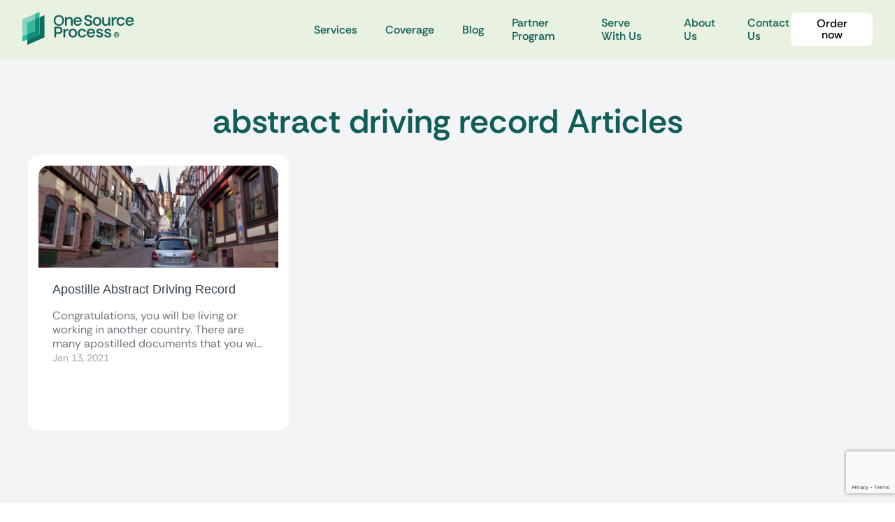

--- FILE ---
content_type: text/html; charset=UTF-8
request_url: https://www.onesourceprocess.com/tag/abstract-driving-record/
body_size: 10776
content:
<!DOCTYPE html>
<html lang="en">

<head>
	<meta name="google-site-verification" content="dLr17cMglaRJ7yExYm9Q7_ZIL5wyrg9_C9niWxJb9Bg" />

<meta charset="UTF-8">
<meta http-equiv="X-UA-Compatible" content="IE=edge" />
<meta name="viewport" content="width=device-width, initial-scale=1" />
<meta name="msapplication-TileColor" content="#1B204C" />
<meta name="theme-color" content="#0074b9" />
<meta name="apple-mobile-web-app-status-bar-style apple-apple-mobile-web-app-capable" content="hls(202, 100%, 36%)">

    <title>Articles  as about abstract driving record </title>
<meta name="robots" content="noindex, nofollow">
<meta property="og:url" content="https://www.onesourceprocess.com/tag/abstract-driving-record/">
<meta property="og:site_name" content="Process Service Company, Washington DC Process Server">
<meta property="og:locale" content="en_US">
<meta property="og:type" content="object">
<meta property="og:title" content="Articles  as about abstract driving record ">
<meta property="fb:pages" content="">
<meta property="fb:admins" content="">
<meta property="fb:app_id" content="">
<meta name="twitter:card" content="summary">
<meta name="twitter:site" content="">
<meta name="twitter:creator" content="">
<meta name="twitter:title" content="Articles  as about abstract driving record ">
<link rel="alternate" type="application/rss+xml" title="Process Service Company, Washington DC Process Server &raquo; abstract driving record Tag Feed" href="https://www.onesourceprocess.com/tag/abstract-driving-record/feed/" />
<style id='wp-img-auto-sizes-contain-inline-css' type='text/css'>
img:is([sizes=auto i],[sizes^="auto," i]){contain-intrinsic-size:3000px 1500px}
/*# sourceURL=wp-img-auto-sizes-contain-inline-css */
</style>
<style id='wp-emoji-styles-inline-css' type='text/css'>

	img.wp-smiley, img.emoji {
		display: inline !important;
		border: none !important;
		box-shadow: none !important;
		height: 1em !important;
		width: 1em !important;
		margin: 0 0.07em !important;
		vertical-align: -0.1em !important;
		background: none !important;
		padding: 0 !important;
	}
/*# sourceURL=wp-emoji-styles-inline-css */
</style>
<style id='classic-theme-styles-inline-css' type='text/css'>
/*! This file is auto-generated */
.wp-block-button__link{color:#fff;background-color:#32373c;border-radius:9999px;box-shadow:none;text-decoration:none;padding:calc(.667em + 2px) calc(1.333em + 2px);font-size:1.125em}.wp-block-file__button{background:#32373c;color:#fff;text-decoration:none}
/*# sourceURL=/wp-includes/css/classic-themes.min.css */
</style>
<link rel='stylesheet' id='contact-form-7-css' href='https://www.onesourceprocess.com/wp-content/plugins/contact-form-7/includes/css/styles.css?ver=6.0.6' type='text/css' media='all' />
<link rel='stylesheet' id='wpcf7-redirect-script-frontend-css' href='https://www.onesourceprocess.com/wp-content/plugins/wpcf7-redirect/build/assets/frontend-script.css?ver=a0c286e30e803dfa8dc4' type='text/css' media='all' />
<link rel='stylesheet' id='style-css' href='https://www.onesourceprocess.com/wp-content/themes/one-source-process/assets/css/main.css?ver=1.0.10' type='text/css' media='all' />
<link rel='stylesheet' id='custom-css' href='https://www.onesourceprocess.com/wp-content/themes/one-source-process/assets/сss-custom/custom.css?ver=1.0.2' type='text/css' media='all' />
<style id='akismet-widget-style-inline-css' type='text/css'>

			.a-stats {
				--akismet-color-mid-green: #357b49;
				--akismet-color-white: #fff;
				--akismet-color-light-grey: #f6f7f7;

				max-width: 350px;
				width: auto;
			}

			.a-stats * {
				all: unset;
				box-sizing: border-box;
			}

			.a-stats strong {
				font-weight: 600;
			}

			.a-stats a.a-stats__link,
			.a-stats a.a-stats__link:visited,
			.a-stats a.a-stats__link:active {
				background: var(--akismet-color-mid-green);
				border: none;
				box-shadow: none;
				border-radius: 8px;
				color: var(--akismet-color-white);
				cursor: pointer;
				display: block;
				font-family: -apple-system, BlinkMacSystemFont, 'Segoe UI', 'Roboto', 'Oxygen-Sans', 'Ubuntu', 'Cantarell', 'Helvetica Neue', sans-serif;
				font-weight: 500;
				padding: 12px;
				text-align: center;
				text-decoration: none;
				transition: all 0.2s ease;
			}

			/* Extra specificity to deal with TwentyTwentyOne focus style */
			.widget .a-stats a.a-stats__link:focus {
				background: var(--akismet-color-mid-green);
				color: var(--akismet-color-white);
				text-decoration: none;
			}

			.a-stats a.a-stats__link:hover {
				filter: brightness(110%);
				box-shadow: 0 4px 12px rgba(0, 0, 0, 0.06), 0 0 2px rgba(0, 0, 0, 0.16);
			}

			.a-stats .count {
				color: var(--akismet-color-white);
				display: block;
				font-size: 1.5em;
				line-height: 1.4;
				padding: 0 13px;
				white-space: nowrap;
			}
		
/*# sourceURL=akismet-widget-style-inline-css */
</style>
<link rel='stylesheet' id='fancybox-css' href='https://www.onesourceprocess.com/wp-content/plugins/easy-fancybox/fancybox/1.5.4/jquery.fancybox.min.css?ver=6.9' type='text/css' media='screen' />
<style id='fancybox-inline-css' type='text/css'>
#fancybox-outer{background:#ffffff}#fancybox-content{background:#ffffff;border-color:#ffffff;color:#000000;}#fancybox-title,#fancybox-title-float-main{color:#fff}
/*# sourceURL=fancybox-inline-css */
</style>
<link rel='stylesheet' id='cf7cf-style-css' href='https://www.onesourceprocess.com/wp-content/plugins/cf7-conditional-fields/style.css?ver=2.5.11' type='text/css' media='all' />
<script type="text/javascript" src="https://www.onesourceprocess.com/wp-includes/js/jquery/jquery.min.js?ver=3.7.1" id="jquery-core-js"></script>
<link rel="https://api.w.org/" href="https://www.onesourceprocess.com/wp-json/" /><link rel="alternate" title="JSON" type="application/json" href="https://www.onesourceprocess.com/wp-json/wp/v2/tags/231" /><link rel="EditURI" type="application/rsd+xml" title="RSD" href="https://www.onesourceprocess.com/xmlrpc.php?rsd" />
<meta name="generator" content="WordPress 6.9" />
<meta name="generator" content="performance-lab 3.9.0; plugins: ">
<link rel="icon" href="https://www.onesourceprocess.com/wp-content/uploads/2022/08/cropped-android-chrome-512x512-1-32x32.png" sizes="32x32" />
<link rel="icon" href="https://www.onesourceprocess.com/wp-content/uploads/2022/08/cropped-android-chrome-512x512-1-192x192.png" sizes="192x192" />
<link rel="apple-touch-icon" href="https://www.onesourceprocess.com/wp-content/uploads/2022/08/cropped-android-chrome-512x512-1-180x180.png" />
<meta name="msapplication-TileImage" content="https://www.onesourceprocess.com/wp-content/uploads/2022/08/cropped-android-chrome-512x512-1-270x270.png" />
	
<!-- Google Tag Manager 2023-->
	<!--
	
<script async>(function(w,d,s,l,i){w[l]=w[l]||[];w[l].push({'gtm.start':
new Date().getTime(),event:'gtm.js'});var f=d.getElementsByTagName(s)[0],
j=d.createElement(s),dl=l!='dataLayer'?'&l='+l:'';j.async=true;j.src=
'https://www.googletagmanager.com/gtm.js?id='+i+dl;f.parentNode.insertBefore(j,f);
})(window,document,'script','dataLayer','GTM-56NJNW5');</script>
	-->

<!-- End Google Tag Manager -->	


	
	
<style id='global-styles-inline-css' type='text/css'>
:root{--wp--preset--aspect-ratio--square: 1;--wp--preset--aspect-ratio--4-3: 4/3;--wp--preset--aspect-ratio--3-4: 3/4;--wp--preset--aspect-ratio--3-2: 3/2;--wp--preset--aspect-ratio--2-3: 2/3;--wp--preset--aspect-ratio--16-9: 16/9;--wp--preset--aspect-ratio--9-16: 9/16;--wp--preset--color--black: #000000;--wp--preset--color--cyan-bluish-gray: #abb8c3;--wp--preset--color--white: #ffffff;--wp--preset--color--pale-pink: #f78da7;--wp--preset--color--vivid-red: #cf2e2e;--wp--preset--color--luminous-vivid-orange: #ff6900;--wp--preset--color--luminous-vivid-amber: #fcb900;--wp--preset--color--light-green-cyan: #7bdcb5;--wp--preset--color--vivid-green-cyan: #00d084;--wp--preset--color--pale-cyan-blue: #8ed1fc;--wp--preset--color--vivid-cyan-blue: #0693e3;--wp--preset--color--vivid-purple: #9b51e0;--wp--preset--gradient--vivid-cyan-blue-to-vivid-purple: linear-gradient(135deg,rgb(6,147,227) 0%,rgb(155,81,224) 100%);--wp--preset--gradient--light-green-cyan-to-vivid-green-cyan: linear-gradient(135deg,rgb(122,220,180) 0%,rgb(0,208,130) 100%);--wp--preset--gradient--luminous-vivid-amber-to-luminous-vivid-orange: linear-gradient(135deg,rgb(252,185,0) 0%,rgb(255,105,0) 100%);--wp--preset--gradient--luminous-vivid-orange-to-vivid-red: linear-gradient(135deg,rgb(255,105,0) 0%,rgb(207,46,46) 100%);--wp--preset--gradient--very-light-gray-to-cyan-bluish-gray: linear-gradient(135deg,rgb(238,238,238) 0%,rgb(169,184,195) 100%);--wp--preset--gradient--cool-to-warm-spectrum: linear-gradient(135deg,rgb(74,234,220) 0%,rgb(151,120,209) 20%,rgb(207,42,186) 40%,rgb(238,44,130) 60%,rgb(251,105,98) 80%,rgb(254,248,76) 100%);--wp--preset--gradient--blush-light-purple: linear-gradient(135deg,rgb(255,206,236) 0%,rgb(152,150,240) 100%);--wp--preset--gradient--blush-bordeaux: linear-gradient(135deg,rgb(254,205,165) 0%,rgb(254,45,45) 50%,rgb(107,0,62) 100%);--wp--preset--gradient--luminous-dusk: linear-gradient(135deg,rgb(255,203,112) 0%,rgb(199,81,192) 50%,rgb(65,88,208) 100%);--wp--preset--gradient--pale-ocean: linear-gradient(135deg,rgb(255,245,203) 0%,rgb(182,227,212) 50%,rgb(51,167,181) 100%);--wp--preset--gradient--electric-grass: linear-gradient(135deg,rgb(202,248,128) 0%,rgb(113,206,126) 100%);--wp--preset--gradient--midnight: linear-gradient(135deg,rgb(2,3,129) 0%,rgb(40,116,252) 100%);--wp--preset--font-size--small: 13px;--wp--preset--font-size--medium: 20px;--wp--preset--font-size--large: 36px;--wp--preset--font-size--x-large: 42px;--wp--preset--spacing--20: 0.44rem;--wp--preset--spacing--30: 0.67rem;--wp--preset--spacing--40: 1rem;--wp--preset--spacing--50: 1.5rem;--wp--preset--spacing--60: 2.25rem;--wp--preset--spacing--70: 3.38rem;--wp--preset--spacing--80: 5.06rem;--wp--preset--shadow--natural: 6px 6px 9px rgba(0, 0, 0, 0.2);--wp--preset--shadow--deep: 12px 12px 50px rgba(0, 0, 0, 0.4);--wp--preset--shadow--sharp: 6px 6px 0px rgba(0, 0, 0, 0.2);--wp--preset--shadow--outlined: 6px 6px 0px -3px rgb(255, 255, 255), 6px 6px rgb(0, 0, 0);--wp--preset--shadow--crisp: 6px 6px 0px rgb(0, 0, 0);}:where(.is-layout-flex){gap: 0.5em;}:where(.is-layout-grid){gap: 0.5em;}body .is-layout-flex{display: flex;}.is-layout-flex{flex-wrap: wrap;align-items: center;}.is-layout-flex > :is(*, div){margin: 0;}body .is-layout-grid{display: grid;}.is-layout-grid > :is(*, div){margin: 0;}:where(.wp-block-columns.is-layout-flex){gap: 2em;}:where(.wp-block-columns.is-layout-grid){gap: 2em;}:where(.wp-block-post-template.is-layout-flex){gap: 1.25em;}:where(.wp-block-post-template.is-layout-grid){gap: 1.25em;}.has-black-color{color: var(--wp--preset--color--black) !important;}.has-cyan-bluish-gray-color{color: var(--wp--preset--color--cyan-bluish-gray) !important;}.has-white-color{color: var(--wp--preset--color--white) !important;}.has-pale-pink-color{color: var(--wp--preset--color--pale-pink) !important;}.has-vivid-red-color{color: var(--wp--preset--color--vivid-red) !important;}.has-luminous-vivid-orange-color{color: var(--wp--preset--color--luminous-vivid-orange) !important;}.has-luminous-vivid-amber-color{color: var(--wp--preset--color--luminous-vivid-amber) !important;}.has-light-green-cyan-color{color: var(--wp--preset--color--light-green-cyan) !important;}.has-vivid-green-cyan-color{color: var(--wp--preset--color--vivid-green-cyan) !important;}.has-pale-cyan-blue-color{color: var(--wp--preset--color--pale-cyan-blue) !important;}.has-vivid-cyan-blue-color{color: var(--wp--preset--color--vivid-cyan-blue) !important;}.has-vivid-purple-color{color: var(--wp--preset--color--vivid-purple) !important;}.has-black-background-color{background-color: var(--wp--preset--color--black) !important;}.has-cyan-bluish-gray-background-color{background-color: var(--wp--preset--color--cyan-bluish-gray) !important;}.has-white-background-color{background-color: var(--wp--preset--color--white) !important;}.has-pale-pink-background-color{background-color: var(--wp--preset--color--pale-pink) !important;}.has-vivid-red-background-color{background-color: var(--wp--preset--color--vivid-red) !important;}.has-luminous-vivid-orange-background-color{background-color: var(--wp--preset--color--luminous-vivid-orange) !important;}.has-luminous-vivid-amber-background-color{background-color: var(--wp--preset--color--luminous-vivid-amber) !important;}.has-light-green-cyan-background-color{background-color: var(--wp--preset--color--light-green-cyan) !important;}.has-vivid-green-cyan-background-color{background-color: var(--wp--preset--color--vivid-green-cyan) !important;}.has-pale-cyan-blue-background-color{background-color: var(--wp--preset--color--pale-cyan-blue) !important;}.has-vivid-cyan-blue-background-color{background-color: var(--wp--preset--color--vivid-cyan-blue) !important;}.has-vivid-purple-background-color{background-color: var(--wp--preset--color--vivid-purple) !important;}.has-black-border-color{border-color: var(--wp--preset--color--black) !important;}.has-cyan-bluish-gray-border-color{border-color: var(--wp--preset--color--cyan-bluish-gray) !important;}.has-white-border-color{border-color: var(--wp--preset--color--white) !important;}.has-pale-pink-border-color{border-color: var(--wp--preset--color--pale-pink) !important;}.has-vivid-red-border-color{border-color: var(--wp--preset--color--vivid-red) !important;}.has-luminous-vivid-orange-border-color{border-color: var(--wp--preset--color--luminous-vivid-orange) !important;}.has-luminous-vivid-amber-border-color{border-color: var(--wp--preset--color--luminous-vivid-amber) !important;}.has-light-green-cyan-border-color{border-color: var(--wp--preset--color--light-green-cyan) !important;}.has-vivid-green-cyan-border-color{border-color: var(--wp--preset--color--vivid-green-cyan) !important;}.has-pale-cyan-blue-border-color{border-color: var(--wp--preset--color--pale-cyan-blue) !important;}.has-vivid-cyan-blue-border-color{border-color: var(--wp--preset--color--vivid-cyan-blue) !important;}.has-vivid-purple-border-color{border-color: var(--wp--preset--color--vivid-purple) !important;}.has-vivid-cyan-blue-to-vivid-purple-gradient-background{background: var(--wp--preset--gradient--vivid-cyan-blue-to-vivid-purple) !important;}.has-light-green-cyan-to-vivid-green-cyan-gradient-background{background: var(--wp--preset--gradient--light-green-cyan-to-vivid-green-cyan) !important;}.has-luminous-vivid-amber-to-luminous-vivid-orange-gradient-background{background: var(--wp--preset--gradient--luminous-vivid-amber-to-luminous-vivid-orange) !important;}.has-luminous-vivid-orange-to-vivid-red-gradient-background{background: var(--wp--preset--gradient--luminous-vivid-orange-to-vivid-red) !important;}.has-very-light-gray-to-cyan-bluish-gray-gradient-background{background: var(--wp--preset--gradient--very-light-gray-to-cyan-bluish-gray) !important;}.has-cool-to-warm-spectrum-gradient-background{background: var(--wp--preset--gradient--cool-to-warm-spectrum) !important;}.has-blush-light-purple-gradient-background{background: var(--wp--preset--gradient--blush-light-purple) !important;}.has-blush-bordeaux-gradient-background{background: var(--wp--preset--gradient--blush-bordeaux) !important;}.has-luminous-dusk-gradient-background{background: var(--wp--preset--gradient--luminous-dusk) !important;}.has-pale-ocean-gradient-background{background: var(--wp--preset--gradient--pale-ocean) !important;}.has-electric-grass-gradient-background{background: var(--wp--preset--gradient--electric-grass) !important;}.has-midnight-gradient-background{background: var(--wp--preset--gradient--midnight) !important;}.has-small-font-size{font-size: var(--wp--preset--font-size--small) !important;}.has-medium-font-size{font-size: var(--wp--preset--font-size--medium) !important;}.has-large-font-size{font-size: var(--wp--preset--font-size--large) !important;}.has-x-large-font-size{font-size: var(--wp--preset--font-size--x-large) !important;}
/*# sourceURL=global-styles-inline-css */
</style>
</head>

<body class="archive tag tag-abstract-driving-record tag-231 wp-theme-one-source-process"><header class="header">
    <div class="container">

        <a href="https://www.onesourceprocess.com" class="logo">
            <img src="/wp-content/uploads/2025/10/header-logo.svg" 
                alt="Process Service Company, Washington DC Process Server" 
                width="180px" height="53px">
        </a>

        <div class="burger icon_menu">
            <img src="https://www.onesourceprocess.com/wp-content/themes/one-source-process/assets/img/burger.svg" alt="menu" width="27px" height="21px">
        </div>
        <div class="close_menu icon_menu">
            <img src="https://www.onesourceprocess.com/wp-content/themes/one-source-process/assets/img/close_menu.svg" alt="">
        </div>

        <nav class="main_menu">
            <ul id="menu-menu-top" class="menu"><li id="menu-item-244" class="menu-item menu-item-type-custom menu-item-object-custom menu-item-has-children menu-item-244"><a href="#">Services</a>
<ul class="sub-menu">
	<li id="menu-item-248" class="menu-item menu-item-type-post_type menu-item-object-page menu-item-248"><a href="https://www.onesourceprocess.com/legalization-apostille-services/">Apostille Services</a></li>
	<li id="menu-item-292" class="menu-item menu-item-type-post_type menu-item-object-page menu-item-292"><a href="https://www.onesourceprocess.com/embassy-legalization-services/">Embassy Legalizations</a></li>
	<li id="menu-item-293" class="menu-item menu-item-type-post_type menu-item-object-page menu-item-293"><a href="https://www.onesourceprocess.com/process-service/">Professional Process Servers</a></li>
	<li id="menu-item-294" class="menu-item menu-item-type-post_type menu-item-object-page menu-item-294"><a href="https://www.onesourceprocess.com/traveling-notary/">Traveling Notary Services</a></li>
	<li id="menu-item-42418" class="menu-item menu-item-type-post_type menu-item-object-page menu-item-42418"><a href="https://www.onesourceprocess.com/skip-tracing/">Skip Tracing Services</a></li>
	<li id="menu-item-45940" class="menu-item menu-item-type-post_type menu-item-object-page menu-item-45940"><a href="https://www.onesourceprocess.com/fbi-apostille-service/">FBI Apostille Service</a></li>
	<li id="menu-item-42703" class="menu-item menu-item-type-post_type menu-item-object-page menu-item-42703"><a href="https://www.onesourceprocess.com/court-filings/">Court Filings</a></li>
	<li id="menu-item-40251" class="menu-item menu-item-type-post_type menu-item-object-page menu-item-40251"><a href="https://www.onesourceprocess.com/document-retrievals/">Document Retrieval</a></li>
	<li id="menu-item-296" class="menu-item menu-item-type-post_type menu-item-object-page menu-item-296"><a href="https://www.onesourceprocess.com/subpoena-preparation/">Subpoena &#038; Document Preparation</a></li>
	<li id="menu-item-46124" class="menu-item menu-item-type-post_type menu-item-object-page menu-item-46124"><a href="https://www.onesourceprocess.com/apostille-of-birth-certificate/">Apostille Birth Certificate Services</a></li>
	<li id="menu-item-46123" class="menu-item menu-item-type-post_type menu-item-object-page menu-item-46123"><a href="https://www.onesourceprocess.com/marriage-certificate-services/">Apostille Marriage Certificate Services</a></li>
	<li id="menu-item-46125" class="menu-item menu-item-type-post_type menu-item-object-page menu-item-46125"><a href="https://www.onesourceprocess.com/apostille-diploma-degree-transcripts/">Apostille Diploma &#038; Transcript Services</a></li>
</ul>
</li>
<li id="menu-item-245" class="sub-menu-2lines menu-item menu-item-type-custom menu-item-object-custom menu-item-has-children menu-item-245"><a href="#">Coverage</a>
<ul class="sub-menu">
	<li id="menu-item-299" class="menu-item menu-item-type-post_type menu-item-object-page menu-item-299"><a href="https://www.onesourceprocess.com/apostille-service-coverage/">Apostille Service Coverage</a></li>
	<li id="menu-item-291" class="menu-item menu-item-type-post_type menu-item-object-page menu-item-291"><a href="https://www.onesourceprocess.com/process-service-coverage/">Process Service Coverage</a></li>
</ul>
</li>
<li id="menu-item-247" class="menu-item menu-item-type-post_type menu-item-object-page menu-item-247"><a href="https://www.onesourceprocess.com/blog/">Blog</a></li>
<li id="menu-item-45875" class="menu-item menu-item-type-post_type menu-item-object-page menu-item-45875"><a href="https://www.onesourceprocess.com/partner-program/">Partner Program</a></li>
<li id="menu-item-43599" class="menu-item menu-item-type-post_type menu-item-object-page menu-item-43599"><a href="https://www.onesourceprocess.com/serve-with-us/">Serve With Us</a></li>
<li id="menu-item-43197" class="menu-item menu-item-type-post_type menu-item-object-page menu-item-43197"><a href="https://www.onesourceprocess.com/about-our-team/">About Us</a></li>
<li id="menu-item-246" class="menu-item menu-item-type-post_type menu-item-object-page menu-item-246"><a href="https://www.onesourceprocess.com/contact-us/">Contact Us</a></li>
</ul>
                            <a class="btn order_now" href="/send-us-a-job/"
                   target="_self">Order now</a>
                    </nav>

                    <a class="btn order_now" href="/send-us-a-job/"
               target="_self">Order now</a>
            </div>
</header>

<script>
document.addEventListener("DOMContentLoaded", function () {
    if (window.innerWidth <= 768) {
        const menuItems = document.querySelectorAll('.main_menu .menu-item-has-children');

        menuItems.forEach(item => {
            const link = item.querySelector('a');
            if (!link) return;

            if (!link.querySelector('.menu_arrow_icon')) {
                const arrow = document.createElement('span');
                arrow.classList.add('menu_arrow_icon');
                link.appendChild(arrow);
            }

            link.addEventListener('click', function (e) {
                e.preventDefault();
                
                const submenu = item.querySelector('.sub-menu');
                const arrow = link.querySelector('.menu_arrow_icon');
                const isOpen = item.classList.contains('open');

                if (isOpen) {
                    item.classList.remove('open');
                    if (arrow) arrow.classList.remove('rotate');
                } else {
                    menuItems.forEach(i => {
                        i.classList.remove('open');
                        const otherArrow = i.querySelector('.menu_arrow_icon');
                        if (otherArrow) otherArrow.classList.remove('rotate');
                    });

                    item.classList.add('open');
                    if (arrow) arrow.classList.add('rotate');
                 
                    if (submenu) {
                        void submenu.offsetHeight;
                    }
                }
            });
        });
    }
});
</script>

<div class="wrapper__main">
    <main>
        <section class="blog">
            <div class="container">
                <div class="main_content">
                    <h2 class="title_h2">abstract driving record Articles</h2>
                                            <div class="row">
                                                            <div class="col-xl-4 col-lg-4 col-md-6 col-sm-12 col-12">
                                    <div class="module__post">
                                        <a href="https://www.onesourceprocess.com/apostille-abstract-driving-record/" class="image">
                                            <img width="2560" height="1819" src="https://www.onesourceprocess.com/wp-content/uploads/2020/12/driving-scaled-1.jpg" class="attachment-post-thumbnail size-post-thumbnail wp-post-image" alt="" decoding="async" fetchpriority="high" srcset="https://www.onesourceprocess.com/wp-content/uploads/2020/12/driving-scaled-1.jpg 2560w, https://www.onesourceprocess.com/wp-content/uploads/2020/12/driving-scaled-1-300x213.jpg 300w, https://www.onesourceprocess.com/wp-content/uploads/2020/12/driving-scaled-1-1024x728.jpg 1024w, https://www.onesourceprocess.com/wp-content/uploads/2020/12/driving-scaled-1-768x546.jpg 768w, https://www.onesourceprocess.com/wp-content/uploads/2020/12/driving-scaled-1-1536x1091.jpg 1536w, https://www.onesourceprocess.com/wp-content/uploads/2020/12/driving-scaled-1-2048x1455.jpg 2048w" sizes="(max-width: 2560px) 100vw, 2560px" />                                        </a>
                                        <div class="content_box">
                                            <h3 class="title"><a
                                                    href="https://www.onesourceprocess.com/apostille-abstract-driving-record/">Apostille Abstract Driving Record</a></h3>
                                            <div class="desc">
                                                Congratulations, you will be living or working in another country. There are many apostilled documents that you will need, but...                                            </div>
                                            <div class="date">Jan 13, 2021</div>
                                        </div>
                                    </div>
                                </div>
                                                    </div>
                        
                    <div class="navigation">
                                            </div>

                                            <a class="module__banner" href="https://www.onesourceprocess.com/process-service/"
                           target="_self">
                            <h3 class="title">DMV Service of Process <br> Fee Schedule</h3>
                            <div class="image">
                                <img src="https://www.onesourceprocess.com/wp-content/themes/one-source-process/assets/img/banner_img.png" alt="">
                            </div>
                        </a>
                                    </div>
            </div>
        </section>
    </main>

    
<footer>
    <div class="container">
        <div class="inner_box">
            <div class="row">
                <div class="col-xl-3 col-lg-3 col-md-3 col-sm-6 col-6">
                    <div class="item">
                        <div class="title_menu">Services</div>
                        <ul id="menu-menu-bottom-1" class="menu_footer"><li id="menu-item-250" class="menu-item menu-item-type-post_type menu-item-object-page menu-item-250"><a href="https://www.onesourceprocess.com/legalization-apostille-services/">Apostille Services</a></li>
<li id="menu-item-276" class="menu-item menu-item-type-post_type menu-item-object-page menu-item-276"><a href="https://www.onesourceprocess.com/embassy-legalization-services/">Embassy Legalizations</a></li>
<li id="menu-item-275" class="menu-item menu-item-type-post_type menu-item-object-page menu-item-275"><a href="https://www.onesourceprocess.com/process-service/">Professional Process Servers</a></li>
<li id="menu-item-274" class="menu-item menu-item-type-post_type menu-item-object-page menu-item-274"><a href="https://www.onesourceprocess.com/traveling-notary/">Traveling Notary Services</a></li>
<li id="menu-item-42419" class="menu-item menu-item-type-post_type menu-item-object-page menu-item-42419"><a href="https://www.onesourceprocess.com/skip-tracing/">Skip Tracing Services</a></li>
<li id="menu-item-42701" class="mob_li menu-item menu-item-type-post_type menu-item-object-page menu-item-42701"><a href="https://www.onesourceprocess.com/court-filings/">Court Filings</a></li>
<li id="menu-item-287" class="mob_li menu-item menu-item-type-post_type menu-item-object-page menu-item-287"><a href="https://www.onesourceprocess.com/document-retrieval/">Document Retrieval Job Request</a></li>
<li id="menu-item-288" class="mob_li menu-item menu-item-type-post_type menu-item-object-page menu-item-288"><a href="https://www.onesourceprocess.com/subpoena-preparation/">Subpoena &#038; Document Preparation</a></li>
<li id="menu-item-45941" class="menu-item menu-item-type-post_type menu-item-object-page menu-item-45941"><a href="https://www.onesourceprocess.com/fbi-apostille-service/">FBI Apostille Service</a></li>
</ul>                    </div>
                </div>
                <div class="col-xl-3 col-lg-3 col-md-3 col-sm-6 col-6">
                    <div class="item">
                        <div class="title_menu"></div>
                        <ul id="menu-menu-bottom-2" class="menu_footer"><li id="menu-item-42702" class="menu-item menu-item-type-post_type menu-item-object-page menu-item-42702"><a href="https://www.onesourceprocess.com/court-filings/">Court Filings</a></li>
<li id="menu-item-278" class="menu-item menu-item-type-post_type menu-item-object-page menu-item-278"><a href="https://www.onesourceprocess.com/document-retrieval/">Document Retrieval Job Request</a></li>
<li id="menu-item-277" class="menu-item menu-item-type-post_type menu-item-object-page menu-item-277"><a href="https://www.onesourceprocess.com/subpoena-preparation/">Subpoena &#038; Document Preparation</a></li>
</ul>                    </div>
                </div>
                <div class="col-xl-3 col-lg-3 col-md-3 col-sm-6 col-6">
                    <div class="item">
                        <div class="title_menu">Company</div>
                        <ul id="menu-menu-bottom-3" class="menu_footer"><li id="menu-item-280" class="menu-item menu-item-type-post_type menu-item-object-page menu-item-280"><a href="https://www.onesourceprocess.com/contact-us/">Contact Us</a></li>
<li id="menu-item-43600" class="menu-item menu-item-type-post_type menu-item-object-page menu-item-43600"><a href="https://www.onesourceprocess.com/serve-with-us/">Serve with Us</a></li>
<li id="menu-item-285" class="menu-item menu-item-type-post_type menu-item-object-page menu-item-privacy-policy menu-item-285"><a rel="privacy-policy" href="https://www.onesourceprocess.com/privacy-cookie-policy/">Privacy and Cookie Policy</a></li>
<li id="menu-item-283" class="menu-item menu-item-type-post_type menu-item-object-page menu-item-283"><a href="https://www.onesourceprocess.com/terms-of-service/">Terms of Service</a></li>
<li id="menu-item-284" class="menu-item menu-item-type-post_type menu-item-object-page menu-item-284"><a href="https://www.onesourceprocess.com/gdpr/">GDPR Notice</a></li>
</ul>                    </div>
                </div>
                <div class="col-xl-3 col-lg-3 col-md-3 col-sm-6 col-6">
                    <div class="item">
                        <div class="title_menu">Address</div>
                        <div class="address_info">
                                                            <p>Headquarters 1133 13th St NW Ste C4 Washington, DC 20005</p>
                                                    </div>
                        <div class="title_menu">Phone</div>
                        <div class="phone_info">
                                                    <p><strong><a href="tel:800-668-5448">800-668-5448</a></strong> (USA)<br />
<strong><a href="tel:+1-202-459-4760">+1-202-459-4760</a></strong> (Worldwide)</p>
                                                </div>
                    </div>
                </div>
            </div>            
        </div>
                    <div class="text_info">
                <p>© <strong>One Source Process, LLC</strong></p>
            </div>
            </div>
</footer>

<div class="bg_menu"></div>

<script type="speculationrules">
{"prefetch":[{"source":"document","where":{"and":[{"href_matches":"/*"},{"not":{"href_matches":["/wp-*.php","/wp-admin/*","/wp-content/uploads/*","/wp-content/*","/wp-content/plugins/*","/wp-content/themes/one-source-process/*","/*\\?(.+)"]}},{"not":{"selector_matches":"a[rel~=\"nofollow\"]"}},{"not":{"selector_matches":".no-prefetch, .no-prefetch a"}}]},"eagerness":"conservative"}]}
</script>
<script src="https://www.onesourceprocess.com/wp-content/plugins/wc_gdrp//assets/init.js"></script><script type="text/javascript" src="//widget.trustpilot.com/bootstrap/v5/tp.widget.bootstrap.min.js" async></script><script type="text/javascript" src="https://www.onesourceprocess.com/wp-includes/js/dist/hooks.min.js?ver=dd5603f07f9220ed27f1" id="wp-hooks-js"></script>
<script type="text/javascript" src="https://www.onesourceprocess.com/wp-includes/js/dist/i18n.min.js?ver=c26c3dc7bed366793375" id="wp-i18n-js"></script>
<script type="text/javascript" id="wp-i18n-js-after">
/* <![CDATA[ */
wp.i18n.setLocaleData( { 'text direction\u0004ltr': [ 'ltr' ] } );
//# sourceURL=wp-i18n-js-after
/* ]]> */
</script>
<script type="text/javascript" src="https://www.onesourceprocess.com/wp-content/plugins/contact-form-7/includes/swv/js/index.js?ver=6.0.6" id="swv-js"></script>
<script type="text/javascript" id="contact-form-7-js-before">
/* <![CDATA[ */
var wpcf7 = {
    "api": {
        "root": "https:\/\/www.onesourceprocess.com\/wp-json\/",
        "namespace": "contact-form-7\/v1"
    }
};
//# sourceURL=contact-form-7-js-before
/* ]]> */
</script>
<script type="text/javascript" src="https://www.onesourceprocess.com/wp-content/plugins/contact-form-7/includes/js/index.js?ver=6.0.6" id="contact-form-7-js"></script>
<script type="text/javascript" id="wpcf7-redirect-script-js-extra">
/* <![CDATA[ */
var wpcf7r = {"ajax_url":"https://www.onesourceprocess.com/wp-admin/admin-ajax.php"};
//# sourceURL=wpcf7-redirect-script-js-extra
/* ]]> */
</script>
<script type="text/javascript" src="https://www.onesourceprocess.com/wp-content/plugins/wpcf7-redirect/build/assets/frontend-script.js?ver=a0c286e30e803dfa8dc4" id="wpcf7-redirect-script-js"></script>
<script type="text/javascript" src="https://www.onesourceprocess.com/wp-content/plugins/easy-fancybox/vendor/purify.min.js?ver=6.9" id="fancybox-purify-js"></script>
<script type="text/javascript" src="https://www.onesourceprocess.com/wp-content/plugins/easy-fancybox/fancybox/1.5.4/jquery.fancybox.min.js?ver=6.9" id="jquery-fancybox-js"></script>
<script type="text/javascript" id="jquery-fancybox-js-after">
/* <![CDATA[ */
var fb_timeout, fb_opts={'autoScale':true,'showCloseButton':true,'width':560,'height':340,'margin':20,'pixelRatio':'false','padding':10,'centerOnScroll':false,'enableEscapeButton':true,'speedIn':300,'speedOut':300,'overlayShow':true,'hideOnOverlayClick':true,'overlayColor':'#000','overlayOpacity':0.6,'minViewportWidth':320,'minVpHeight':320,'disableCoreLightbox':'true','enableBlockControls':'true','fancybox_openBlockControls':'true' };
if(typeof easy_fancybox_handler==='undefined'){
var easy_fancybox_handler=function(){
jQuery([".nolightbox","a.wp-block-file__button","a.pin-it-button","a[href*='pinterest.com\/pin\/create']","a[href*='facebook.com\/share']","a[href*='twitter.com\/share']"].join(',')).addClass('nofancybox');
jQuery('a.fancybox-close').on('click',function(e){e.preventDefault();jQuery.fancybox.close()});
/* IMG */
						var unlinkedImageBlocks=jQuery(".wp-block-image > img:not(.nofancybox,figure.nofancybox>img)");
						unlinkedImageBlocks.wrap(function() {
							var href = jQuery( this ).attr( "src" );
							return "<a href='" + href + "'></a>";
						});
var fb_IMG_select=jQuery('a[href*=".jpg" i]:not(.nofancybox,li.nofancybox>a,figure.nofancybox>a),area[href*=".jpg" i]:not(.nofancybox),a[href*=".png" i]:not(.nofancybox,li.nofancybox>a,figure.nofancybox>a),area[href*=".png" i]:not(.nofancybox),a[href*=".webp" i]:not(.nofancybox,li.nofancybox>a,figure.nofancybox>a),area[href*=".webp" i]:not(.nofancybox),a[href*=".jpeg" i]:not(.nofancybox,li.nofancybox>a,figure.nofancybox>a),area[href*=".jpeg" i]:not(.nofancybox)');
fb_IMG_select.addClass('fancybox image');
var fb_IMG_sections=jQuery('.gallery,.wp-block-gallery,.tiled-gallery,.wp-block-jetpack-tiled-gallery,.ngg-galleryoverview,.ngg-imagebrowser,.nextgen_pro_blog_gallery,.nextgen_pro_film,.nextgen_pro_horizontal_filmstrip,.ngg-pro-masonry-wrapper,.ngg-pro-mosaic-container,.nextgen_pro_sidescroll,.nextgen_pro_slideshow,.nextgen_pro_thumbnail_grid,.tiled-gallery');
fb_IMG_sections.each(function(){jQuery(this).find(fb_IMG_select).attr('rel','gallery-'+fb_IMG_sections.index(this));});
jQuery('a.fancybox,area.fancybox,.fancybox>a').each(function(){jQuery(this).fancybox(jQuery.extend(true,{},fb_opts,{'transition':'elastic','transitionIn':'elastic','transitionOut':'elastic','opacity':false,'hideOnContentClick':false,'titleShow':true,'titlePosition':'over','titleFromAlt':true,'showNavArrows':true,'enableKeyboardNav':true,'cyclic':false,'mouseWheel':'true','changeSpeed':250,'changeFade':300}))});
};};
jQuery(easy_fancybox_handler);jQuery(document).on('post-load',easy_fancybox_handler);

//# sourceURL=jquery-fancybox-js-after
/* ]]> */
</script>
<script type="text/javascript" src="https://www.onesourceprocess.com/wp-content/plugins/easy-fancybox/vendor/jquery.easing.min.js?ver=1.4.1" id="jquery-easing-js"></script>
<script type="text/javascript" src="https://www.onesourceprocess.com/wp-content/plugins/easy-fancybox/vendor/jquery.mousewheel.min.js?ver=3.1.13" id="jquery-mousewheel-js"></script>
<script type="text/javascript" id="wpcf7cf-scripts-js-extra">
/* <![CDATA[ */
var wpcf7cf_global_settings = {"ajaxurl":"https://www.onesourceprocess.com/wp-admin/admin-ajax.php"};
//# sourceURL=wpcf7cf-scripts-js-extra
/* ]]> */
</script>
<script type="text/javascript" src="https://www.onesourceprocess.com/wp-content/plugins/cf7-conditional-fields/js/scripts.js?ver=2.5.11" id="wpcf7cf-scripts-js"></script>
<script type="text/javascript" src="https://www.google.com/recaptcha/api.js?render=6LfLjcIrAAAAAHVYnk0DjjWipVqqzJZw7_bb9TGI&amp;ver=3.0" id="google-recaptcha-js"></script>
<script type="text/javascript" src="https://www.onesourceprocess.com/wp-includes/js/dist/vendor/wp-polyfill.min.js?ver=3.15.0" id="wp-polyfill-js"></script>
<script type="text/javascript" id="wpcf7-recaptcha-js-before">
/* <![CDATA[ */
var wpcf7_recaptcha = {
    "sitekey": "6LfLjcIrAAAAAHVYnk0DjjWipVqqzJZw7_bb9TGI",
    "actions": {
        "homepage": "homepage",
        "contactform": "contactform"
    }
};
//# sourceURL=wpcf7-recaptcha-js-before
/* ]]> */
</script>
<script type="text/javascript" src="https://www.onesourceprocess.com/wp-content/plugins/contact-form-7/modules/recaptcha/index.js?ver=6.0.6" id="wpcf7-recaptcha-js"></script>
<script type="text/javascript" src="https://www.onesourceprocess.com/wp-content/themes/one-source-process/assets/js/main.js?ver=1" id="main-js"></script>
<script id="wp-emoji-settings" type="application/json">
{"baseUrl":"https://s.w.org/images/core/emoji/17.0.2/72x72/","ext":".png","svgUrl":"https://s.w.org/images/core/emoji/17.0.2/svg/","svgExt":".svg","source":{"concatemoji":"https://www.onesourceprocess.com/wp-includes/js/wp-emoji-release.min.js?ver=6.9"}}
</script>
<script type="module">
/* <![CDATA[ */
/*! This file is auto-generated */
const a=JSON.parse(document.getElementById("wp-emoji-settings").textContent),o=(window._wpemojiSettings=a,"wpEmojiSettingsSupports"),s=["flag","emoji"];function i(e){try{var t={supportTests:e,timestamp:(new Date).valueOf()};sessionStorage.setItem(o,JSON.stringify(t))}catch(e){}}function c(e,t,n){e.clearRect(0,0,e.canvas.width,e.canvas.height),e.fillText(t,0,0);t=new Uint32Array(e.getImageData(0,0,e.canvas.width,e.canvas.height).data);e.clearRect(0,0,e.canvas.width,e.canvas.height),e.fillText(n,0,0);const a=new Uint32Array(e.getImageData(0,0,e.canvas.width,e.canvas.height).data);return t.every((e,t)=>e===a[t])}function p(e,t){e.clearRect(0,0,e.canvas.width,e.canvas.height),e.fillText(t,0,0);var n=e.getImageData(16,16,1,1);for(let e=0;e<n.data.length;e++)if(0!==n.data[e])return!1;return!0}function u(e,t,n,a){switch(t){case"flag":return n(e,"\ud83c\udff3\ufe0f\u200d\u26a7\ufe0f","\ud83c\udff3\ufe0f\u200b\u26a7\ufe0f")?!1:!n(e,"\ud83c\udde8\ud83c\uddf6","\ud83c\udde8\u200b\ud83c\uddf6")&&!n(e,"\ud83c\udff4\udb40\udc67\udb40\udc62\udb40\udc65\udb40\udc6e\udb40\udc67\udb40\udc7f","\ud83c\udff4\u200b\udb40\udc67\u200b\udb40\udc62\u200b\udb40\udc65\u200b\udb40\udc6e\u200b\udb40\udc67\u200b\udb40\udc7f");case"emoji":return!a(e,"\ud83e\u1fac8")}return!1}function f(e,t,n,a){let r;const o=(r="undefined"!=typeof WorkerGlobalScope&&self instanceof WorkerGlobalScope?new OffscreenCanvas(300,150):document.createElement("canvas")).getContext("2d",{willReadFrequently:!0}),s=(o.textBaseline="top",o.font="600 32px Arial",{});return e.forEach(e=>{s[e]=t(o,e,n,a)}),s}function r(e){var t=document.createElement("script");t.src=e,t.defer=!0,document.head.appendChild(t)}a.supports={everything:!0,everythingExceptFlag:!0},new Promise(t=>{let n=function(){try{var e=JSON.parse(sessionStorage.getItem(o));if("object"==typeof e&&"number"==typeof e.timestamp&&(new Date).valueOf()<e.timestamp+604800&&"object"==typeof e.supportTests)return e.supportTests}catch(e){}return null}();if(!n){if("undefined"!=typeof Worker&&"undefined"!=typeof OffscreenCanvas&&"undefined"!=typeof URL&&URL.createObjectURL&&"undefined"!=typeof Blob)try{var e="postMessage("+f.toString()+"("+[JSON.stringify(s),u.toString(),c.toString(),p.toString()].join(",")+"));",a=new Blob([e],{type:"text/javascript"});const r=new Worker(URL.createObjectURL(a),{name:"wpTestEmojiSupports"});return void(r.onmessage=e=>{i(n=e.data),r.terminate(),t(n)})}catch(e){}i(n=f(s,u,c,p))}t(n)}).then(e=>{for(const n in e)a.supports[n]=e[n],a.supports.everything=a.supports.everything&&a.supports[n],"flag"!==n&&(a.supports.everythingExceptFlag=a.supports.everythingExceptFlag&&a.supports[n]);var t;a.supports.everythingExceptFlag=a.supports.everythingExceptFlag&&!a.supports.flag,a.supports.everything||((t=a.source||{}).concatemoji?r(t.concatemoji):t.wpemoji&&t.twemoji&&(r(t.twemoji),r(t.wpemoji)))});
//# sourceURL=https://www.onesourceprocess.com/wp-includes/js/wp-emoji-loader.min.js
/* ]]> */
</script>


<!-- <script defer type='text/javascript' src='https://www.onesourceprocess.com/wp-content/themes/one-source-process/assets/libs/swiper/swiper-bundle.min.js?ver=3.0.1' id='swiper'></script>
-->
    <script>
        window.intercomSettings = {
            app_id: "thn4a13o"
        };
    </script>
    <script async>
        jQuery(document).ready(function(){
            console.log('intercom init');
            setTimeout( () => {
                // We pre-filled your app ID in the widget URL: 'https://widget.intercom.io/widget/thn4a13o'
                var w = window;
                var ic = w.Intercom;
                if (typeof ic === "function") {
                    ic('reattach_activator');
                    ic('update', w.intercomSettings);
                } else {
                    var d = document;
                    var i = function () {
                        i.c(arguments);
                    };
                    i.q = [];
                    i.c = function (args) {
                        i.q.push(args);
                    };
                    w.Intercom = i;
                    var l = function () {
                        var s = d.createElement('script');
                        s.type = 'text/javascript';
                        s.async = true;
                        s.src = 'https://widget.intercom.io/widget/thn4a13o';
                        var x = d.getElementsByTagName('script')[0];
                        x.parentNode.insertBefore(s, x);
                    };
                    l();
                }

                jQuery('.talkButton').show();

            }, 7000)
        })
    </script>

    <style>
        .talkButton {
            cursor: pointer;
            position: fixed;
            bottom: 22px;
            right: 22px;
            z-index: 99999999;
            background-color: #0c71c3;
            display: flex;
            justify-content: center;
            align-items: center;
            max-width: 211px;
            border-radius: 30px;
            padding: 0 65px 0 15px;
        }
        .talkButton__text {
            margin: 0 0 0 5px;
            color: #fff;
            font-size: 21px;
            font-weight: 700;
            line-height: 55px;
        }
    </style>
    <!-- hide Talk to us button 
    <a class="talkButton btn-contact-us" style="display: none">
        <div class="talkButton__text">Talk to us </div>
    </a>
    -->
    <script>
        jQuery(document).on('click', 'a.btn-contact-us', function() {
            var h = $(this).hasClass('opened');
            if (h) {
                Intercom('hide');
                $(this).removeClass('opened');
            } else {
                Intercom('showNewMessage');
                $(this).addClass('opened');
            }
        });
    </script>

<!-- Google Tag Manager 2023-->

<script async>(function(w,d,s,l,i){w[l]=w[l]||[];w[l].push({'gtm.start':
new Date().getTime(),event:'gtm.js'});var f=d.getElementsByTagName(s)[0],
j=d.createElement(s),dl=l!='dataLayer'?'&l='+l:'';j.async=true;j.src=
'https://www.googletagmanager.com/gtm.js?id='+i+dl;f.parentNode.insertBefore(j,f);
})(window,document,'script','dataLayer','GTM-56NJNW5');</script>


<!-- End Google Tag Manager -->	

<!-- Microsoft Advertising Universal Event Tracking -->

<script>
    setTimeout( () => {
		(function(w,d,t,r,u)
		{
			var f,n,i;
			w[u]=w[u]||[],f=function()
			{
				var o={ti:"5223270", enableAutoSpaTracking: true};
				o.q=w[u],w[u]=new UET(o),w[u].push("pageLoad")
			},
			n=d.createElement(t),n.src=r,n.async=1,n.onload=n.onreadystatechange=function()
			{
				var s=this.readyState;
				s&&s!=="loaded"&&s!=="complete"||(f(),n.onload=n.onreadystatechange=null)
			},
			i=d.getElementsByTagName(t)[0],i.parentNode.insertBefore(n,i)
		})
		(window,document,"script","//bat.bing.com/bat.js","uetq");
		console.log('init bat.bing.com');
	}, 5000)
</script>
<!-- -->

</body>

</html>
</div>


--- FILE ---
content_type: text/html; charset=utf-8
request_url: https://www.google.com/recaptcha/api2/anchor?ar=1&k=6LfLjcIrAAAAAHVYnk0DjjWipVqqzJZw7_bb9TGI&co=aHR0cHM6Ly93d3cub25lc291cmNlcHJvY2Vzcy5jb206NDQz&hl=en&v=PoyoqOPhxBO7pBk68S4YbpHZ&size=invisible&anchor-ms=20000&execute-ms=30000&cb=tb9420lqkifd
body_size: 48623
content:
<!DOCTYPE HTML><html dir="ltr" lang="en"><head><meta http-equiv="Content-Type" content="text/html; charset=UTF-8">
<meta http-equiv="X-UA-Compatible" content="IE=edge">
<title>reCAPTCHA</title>
<style type="text/css">
/* cyrillic-ext */
@font-face {
  font-family: 'Roboto';
  font-style: normal;
  font-weight: 400;
  font-stretch: 100%;
  src: url(//fonts.gstatic.com/s/roboto/v48/KFO7CnqEu92Fr1ME7kSn66aGLdTylUAMa3GUBHMdazTgWw.woff2) format('woff2');
  unicode-range: U+0460-052F, U+1C80-1C8A, U+20B4, U+2DE0-2DFF, U+A640-A69F, U+FE2E-FE2F;
}
/* cyrillic */
@font-face {
  font-family: 'Roboto';
  font-style: normal;
  font-weight: 400;
  font-stretch: 100%;
  src: url(//fonts.gstatic.com/s/roboto/v48/KFO7CnqEu92Fr1ME7kSn66aGLdTylUAMa3iUBHMdazTgWw.woff2) format('woff2');
  unicode-range: U+0301, U+0400-045F, U+0490-0491, U+04B0-04B1, U+2116;
}
/* greek-ext */
@font-face {
  font-family: 'Roboto';
  font-style: normal;
  font-weight: 400;
  font-stretch: 100%;
  src: url(//fonts.gstatic.com/s/roboto/v48/KFO7CnqEu92Fr1ME7kSn66aGLdTylUAMa3CUBHMdazTgWw.woff2) format('woff2');
  unicode-range: U+1F00-1FFF;
}
/* greek */
@font-face {
  font-family: 'Roboto';
  font-style: normal;
  font-weight: 400;
  font-stretch: 100%;
  src: url(//fonts.gstatic.com/s/roboto/v48/KFO7CnqEu92Fr1ME7kSn66aGLdTylUAMa3-UBHMdazTgWw.woff2) format('woff2');
  unicode-range: U+0370-0377, U+037A-037F, U+0384-038A, U+038C, U+038E-03A1, U+03A3-03FF;
}
/* math */
@font-face {
  font-family: 'Roboto';
  font-style: normal;
  font-weight: 400;
  font-stretch: 100%;
  src: url(//fonts.gstatic.com/s/roboto/v48/KFO7CnqEu92Fr1ME7kSn66aGLdTylUAMawCUBHMdazTgWw.woff2) format('woff2');
  unicode-range: U+0302-0303, U+0305, U+0307-0308, U+0310, U+0312, U+0315, U+031A, U+0326-0327, U+032C, U+032F-0330, U+0332-0333, U+0338, U+033A, U+0346, U+034D, U+0391-03A1, U+03A3-03A9, U+03B1-03C9, U+03D1, U+03D5-03D6, U+03F0-03F1, U+03F4-03F5, U+2016-2017, U+2034-2038, U+203C, U+2040, U+2043, U+2047, U+2050, U+2057, U+205F, U+2070-2071, U+2074-208E, U+2090-209C, U+20D0-20DC, U+20E1, U+20E5-20EF, U+2100-2112, U+2114-2115, U+2117-2121, U+2123-214F, U+2190, U+2192, U+2194-21AE, U+21B0-21E5, U+21F1-21F2, U+21F4-2211, U+2213-2214, U+2216-22FF, U+2308-230B, U+2310, U+2319, U+231C-2321, U+2336-237A, U+237C, U+2395, U+239B-23B7, U+23D0, U+23DC-23E1, U+2474-2475, U+25AF, U+25B3, U+25B7, U+25BD, U+25C1, U+25CA, U+25CC, U+25FB, U+266D-266F, U+27C0-27FF, U+2900-2AFF, U+2B0E-2B11, U+2B30-2B4C, U+2BFE, U+3030, U+FF5B, U+FF5D, U+1D400-1D7FF, U+1EE00-1EEFF;
}
/* symbols */
@font-face {
  font-family: 'Roboto';
  font-style: normal;
  font-weight: 400;
  font-stretch: 100%;
  src: url(//fonts.gstatic.com/s/roboto/v48/KFO7CnqEu92Fr1ME7kSn66aGLdTylUAMaxKUBHMdazTgWw.woff2) format('woff2');
  unicode-range: U+0001-000C, U+000E-001F, U+007F-009F, U+20DD-20E0, U+20E2-20E4, U+2150-218F, U+2190, U+2192, U+2194-2199, U+21AF, U+21E6-21F0, U+21F3, U+2218-2219, U+2299, U+22C4-22C6, U+2300-243F, U+2440-244A, U+2460-24FF, U+25A0-27BF, U+2800-28FF, U+2921-2922, U+2981, U+29BF, U+29EB, U+2B00-2BFF, U+4DC0-4DFF, U+FFF9-FFFB, U+10140-1018E, U+10190-1019C, U+101A0, U+101D0-101FD, U+102E0-102FB, U+10E60-10E7E, U+1D2C0-1D2D3, U+1D2E0-1D37F, U+1F000-1F0FF, U+1F100-1F1AD, U+1F1E6-1F1FF, U+1F30D-1F30F, U+1F315, U+1F31C, U+1F31E, U+1F320-1F32C, U+1F336, U+1F378, U+1F37D, U+1F382, U+1F393-1F39F, U+1F3A7-1F3A8, U+1F3AC-1F3AF, U+1F3C2, U+1F3C4-1F3C6, U+1F3CA-1F3CE, U+1F3D4-1F3E0, U+1F3ED, U+1F3F1-1F3F3, U+1F3F5-1F3F7, U+1F408, U+1F415, U+1F41F, U+1F426, U+1F43F, U+1F441-1F442, U+1F444, U+1F446-1F449, U+1F44C-1F44E, U+1F453, U+1F46A, U+1F47D, U+1F4A3, U+1F4B0, U+1F4B3, U+1F4B9, U+1F4BB, U+1F4BF, U+1F4C8-1F4CB, U+1F4D6, U+1F4DA, U+1F4DF, U+1F4E3-1F4E6, U+1F4EA-1F4ED, U+1F4F7, U+1F4F9-1F4FB, U+1F4FD-1F4FE, U+1F503, U+1F507-1F50B, U+1F50D, U+1F512-1F513, U+1F53E-1F54A, U+1F54F-1F5FA, U+1F610, U+1F650-1F67F, U+1F687, U+1F68D, U+1F691, U+1F694, U+1F698, U+1F6AD, U+1F6B2, U+1F6B9-1F6BA, U+1F6BC, U+1F6C6-1F6CF, U+1F6D3-1F6D7, U+1F6E0-1F6EA, U+1F6F0-1F6F3, U+1F6F7-1F6FC, U+1F700-1F7FF, U+1F800-1F80B, U+1F810-1F847, U+1F850-1F859, U+1F860-1F887, U+1F890-1F8AD, U+1F8B0-1F8BB, U+1F8C0-1F8C1, U+1F900-1F90B, U+1F93B, U+1F946, U+1F984, U+1F996, U+1F9E9, U+1FA00-1FA6F, U+1FA70-1FA7C, U+1FA80-1FA89, U+1FA8F-1FAC6, U+1FACE-1FADC, U+1FADF-1FAE9, U+1FAF0-1FAF8, U+1FB00-1FBFF;
}
/* vietnamese */
@font-face {
  font-family: 'Roboto';
  font-style: normal;
  font-weight: 400;
  font-stretch: 100%;
  src: url(//fonts.gstatic.com/s/roboto/v48/KFO7CnqEu92Fr1ME7kSn66aGLdTylUAMa3OUBHMdazTgWw.woff2) format('woff2');
  unicode-range: U+0102-0103, U+0110-0111, U+0128-0129, U+0168-0169, U+01A0-01A1, U+01AF-01B0, U+0300-0301, U+0303-0304, U+0308-0309, U+0323, U+0329, U+1EA0-1EF9, U+20AB;
}
/* latin-ext */
@font-face {
  font-family: 'Roboto';
  font-style: normal;
  font-weight: 400;
  font-stretch: 100%;
  src: url(//fonts.gstatic.com/s/roboto/v48/KFO7CnqEu92Fr1ME7kSn66aGLdTylUAMa3KUBHMdazTgWw.woff2) format('woff2');
  unicode-range: U+0100-02BA, U+02BD-02C5, U+02C7-02CC, U+02CE-02D7, U+02DD-02FF, U+0304, U+0308, U+0329, U+1D00-1DBF, U+1E00-1E9F, U+1EF2-1EFF, U+2020, U+20A0-20AB, U+20AD-20C0, U+2113, U+2C60-2C7F, U+A720-A7FF;
}
/* latin */
@font-face {
  font-family: 'Roboto';
  font-style: normal;
  font-weight: 400;
  font-stretch: 100%;
  src: url(//fonts.gstatic.com/s/roboto/v48/KFO7CnqEu92Fr1ME7kSn66aGLdTylUAMa3yUBHMdazQ.woff2) format('woff2');
  unicode-range: U+0000-00FF, U+0131, U+0152-0153, U+02BB-02BC, U+02C6, U+02DA, U+02DC, U+0304, U+0308, U+0329, U+2000-206F, U+20AC, U+2122, U+2191, U+2193, U+2212, U+2215, U+FEFF, U+FFFD;
}
/* cyrillic-ext */
@font-face {
  font-family: 'Roboto';
  font-style: normal;
  font-weight: 500;
  font-stretch: 100%;
  src: url(//fonts.gstatic.com/s/roboto/v48/KFO7CnqEu92Fr1ME7kSn66aGLdTylUAMa3GUBHMdazTgWw.woff2) format('woff2');
  unicode-range: U+0460-052F, U+1C80-1C8A, U+20B4, U+2DE0-2DFF, U+A640-A69F, U+FE2E-FE2F;
}
/* cyrillic */
@font-face {
  font-family: 'Roboto';
  font-style: normal;
  font-weight: 500;
  font-stretch: 100%;
  src: url(//fonts.gstatic.com/s/roboto/v48/KFO7CnqEu92Fr1ME7kSn66aGLdTylUAMa3iUBHMdazTgWw.woff2) format('woff2');
  unicode-range: U+0301, U+0400-045F, U+0490-0491, U+04B0-04B1, U+2116;
}
/* greek-ext */
@font-face {
  font-family: 'Roboto';
  font-style: normal;
  font-weight: 500;
  font-stretch: 100%;
  src: url(//fonts.gstatic.com/s/roboto/v48/KFO7CnqEu92Fr1ME7kSn66aGLdTylUAMa3CUBHMdazTgWw.woff2) format('woff2');
  unicode-range: U+1F00-1FFF;
}
/* greek */
@font-face {
  font-family: 'Roboto';
  font-style: normal;
  font-weight: 500;
  font-stretch: 100%;
  src: url(//fonts.gstatic.com/s/roboto/v48/KFO7CnqEu92Fr1ME7kSn66aGLdTylUAMa3-UBHMdazTgWw.woff2) format('woff2');
  unicode-range: U+0370-0377, U+037A-037F, U+0384-038A, U+038C, U+038E-03A1, U+03A3-03FF;
}
/* math */
@font-face {
  font-family: 'Roboto';
  font-style: normal;
  font-weight: 500;
  font-stretch: 100%;
  src: url(//fonts.gstatic.com/s/roboto/v48/KFO7CnqEu92Fr1ME7kSn66aGLdTylUAMawCUBHMdazTgWw.woff2) format('woff2');
  unicode-range: U+0302-0303, U+0305, U+0307-0308, U+0310, U+0312, U+0315, U+031A, U+0326-0327, U+032C, U+032F-0330, U+0332-0333, U+0338, U+033A, U+0346, U+034D, U+0391-03A1, U+03A3-03A9, U+03B1-03C9, U+03D1, U+03D5-03D6, U+03F0-03F1, U+03F4-03F5, U+2016-2017, U+2034-2038, U+203C, U+2040, U+2043, U+2047, U+2050, U+2057, U+205F, U+2070-2071, U+2074-208E, U+2090-209C, U+20D0-20DC, U+20E1, U+20E5-20EF, U+2100-2112, U+2114-2115, U+2117-2121, U+2123-214F, U+2190, U+2192, U+2194-21AE, U+21B0-21E5, U+21F1-21F2, U+21F4-2211, U+2213-2214, U+2216-22FF, U+2308-230B, U+2310, U+2319, U+231C-2321, U+2336-237A, U+237C, U+2395, U+239B-23B7, U+23D0, U+23DC-23E1, U+2474-2475, U+25AF, U+25B3, U+25B7, U+25BD, U+25C1, U+25CA, U+25CC, U+25FB, U+266D-266F, U+27C0-27FF, U+2900-2AFF, U+2B0E-2B11, U+2B30-2B4C, U+2BFE, U+3030, U+FF5B, U+FF5D, U+1D400-1D7FF, U+1EE00-1EEFF;
}
/* symbols */
@font-face {
  font-family: 'Roboto';
  font-style: normal;
  font-weight: 500;
  font-stretch: 100%;
  src: url(//fonts.gstatic.com/s/roboto/v48/KFO7CnqEu92Fr1ME7kSn66aGLdTylUAMaxKUBHMdazTgWw.woff2) format('woff2');
  unicode-range: U+0001-000C, U+000E-001F, U+007F-009F, U+20DD-20E0, U+20E2-20E4, U+2150-218F, U+2190, U+2192, U+2194-2199, U+21AF, U+21E6-21F0, U+21F3, U+2218-2219, U+2299, U+22C4-22C6, U+2300-243F, U+2440-244A, U+2460-24FF, U+25A0-27BF, U+2800-28FF, U+2921-2922, U+2981, U+29BF, U+29EB, U+2B00-2BFF, U+4DC0-4DFF, U+FFF9-FFFB, U+10140-1018E, U+10190-1019C, U+101A0, U+101D0-101FD, U+102E0-102FB, U+10E60-10E7E, U+1D2C0-1D2D3, U+1D2E0-1D37F, U+1F000-1F0FF, U+1F100-1F1AD, U+1F1E6-1F1FF, U+1F30D-1F30F, U+1F315, U+1F31C, U+1F31E, U+1F320-1F32C, U+1F336, U+1F378, U+1F37D, U+1F382, U+1F393-1F39F, U+1F3A7-1F3A8, U+1F3AC-1F3AF, U+1F3C2, U+1F3C4-1F3C6, U+1F3CA-1F3CE, U+1F3D4-1F3E0, U+1F3ED, U+1F3F1-1F3F3, U+1F3F5-1F3F7, U+1F408, U+1F415, U+1F41F, U+1F426, U+1F43F, U+1F441-1F442, U+1F444, U+1F446-1F449, U+1F44C-1F44E, U+1F453, U+1F46A, U+1F47D, U+1F4A3, U+1F4B0, U+1F4B3, U+1F4B9, U+1F4BB, U+1F4BF, U+1F4C8-1F4CB, U+1F4D6, U+1F4DA, U+1F4DF, U+1F4E3-1F4E6, U+1F4EA-1F4ED, U+1F4F7, U+1F4F9-1F4FB, U+1F4FD-1F4FE, U+1F503, U+1F507-1F50B, U+1F50D, U+1F512-1F513, U+1F53E-1F54A, U+1F54F-1F5FA, U+1F610, U+1F650-1F67F, U+1F687, U+1F68D, U+1F691, U+1F694, U+1F698, U+1F6AD, U+1F6B2, U+1F6B9-1F6BA, U+1F6BC, U+1F6C6-1F6CF, U+1F6D3-1F6D7, U+1F6E0-1F6EA, U+1F6F0-1F6F3, U+1F6F7-1F6FC, U+1F700-1F7FF, U+1F800-1F80B, U+1F810-1F847, U+1F850-1F859, U+1F860-1F887, U+1F890-1F8AD, U+1F8B0-1F8BB, U+1F8C0-1F8C1, U+1F900-1F90B, U+1F93B, U+1F946, U+1F984, U+1F996, U+1F9E9, U+1FA00-1FA6F, U+1FA70-1FA7C, U+1FA80-1FA89, U+1FA8F-1FAC6, U+1FACE-1FADC, U+1FADF-1FAE9, U+1FAF0-1FAF8, U+1FB00-1FBFF;
}
/* vietnamese */
@font-face {
  font-family: 'Roboto';
  font-style: normal;
  font-weight: 500;
  font-stretch: 100%;
  src: url(//fonts.gstatic.com/s/roboto/v48/KFO7CnqEu92Fr1ME7kSn66aGLdTylUAMa3OUBHMdazTgWw.woff2) format('woff2');
  unicode-range: U+0102-0103, U+0110-0111, U+0128-0129, U+0168-0169, U+01A0-01A1, U+01AF-01B0, U+0300-0301, U+0303-0304, U+0308-0309, U+0323, U+0329, U+1EA0-1EF9, U+20AB;
}
/* latin-ext */
@font-face {
  font-family: 'Roboto';
  font-style: normal;
  font-weight: 500;
  font-stretch: 100%;
  src: url(//fonts.gstatic.com/s/roboto/v48/KFO7CnqEu92Fr1ME7kSn66aGLdTylUAMa3KUBHMdazTgWw.woff2) format('woff2');
  unicode-range: U+0100-02BA, U+02BD-02C5, U+02C7-02CC, U+02CE-02D7, U+02DD-02FF, U+0304, U+0308, U+0329, U+1D00-1DBF, U+1E00-1E9F, U+1EF2-1EFF, U+2020, U+20A0-20AB, U+20AD-20C0, U+2113, U+2C60-2C7F, U+A720-A7FF;
}
/* latin */
@font-face {
  font-family: 'Roboto';
  font-style: normal;
  font-weight: 500;
  font-stretch: 100%;
  src: url(//fonts.gstatic.com/s/roboto/v48/KFO7CnqEu92Fr1ME7kSn66aGLdTylUAMa3yUBHMdazQ.woff2) format('woff2');
  unicode-range: U+0000-00FF, U+0131, U+0152-0153, U+02BB-02BC, U+02C6, U+02DA, U+02DC, U+0304, U+0308, U+0329, U+2000-206F, U+20AC, U+2122, U+2191, U+2193, U+2212, U+2215, U+FEFF, U+FFFD;
}
/* cyrillic-ext */
@font-face {
  font-family: 'Roboto';
  font-style: normal;
  font-weight: 900;
  font-stretch: 100%;
  src: url(//fonts.gstatic.com/s/roboto/v48/KFO7CnqEu92Fr1ME7kSn66aGLdTylUAMa3GUBHMdazTgWw.woff2) format('woff2');
  unicode-range: U+0460-052F, U+1C80-1C8A, U+20B4, U+2DE0-2DFF, U+A640-A69F, U+FE2E-FE2F;
}
/* cyrillic */
@font-face {
  font-family: 'Roboto';
  font-style: normal;
  font-weight: 900;
  font-stretch: 100%;
  src: url(//fonts.gstatic.com/s/roboto/v48/KFO7CnqEu92Fr1ME7kSn66aGLdTylUAMa3iUBHMdazTgWw.woff2) format('woff2');
  unicode-range: U+0301, U+0400-045F, U+0490-0491, U+04B0-04B1, U+2116;
}
/* greek-ext */
@font-face {
  font-family: 'Roboto';
  font-style: normal;
  font-weight: 900;
  font-stretch: 100%;
  src: url(//fonts.gstatic.com/s/roboto/v48/KFO7CnqEu92Fr1ME7kSn66aGLdTylUAMa3CUBHMdazTgWw.woff2) format('woff2');
  unicode-range: U+1F00-1FFF;
}
/* greek */
@font-face {
  font-family: 'Roboto';
  font-style: normal;
  font-weight: 900;
  font-stretch: 100%;
  src: url(//fonts.gstatic.com/s/roboto/v48/KFO7CnqEu92Fr1ME7kSn66aGLdTylUAMa3-UBHMdazTgWw.woff2) format('woff2');
  unicode-range: U+0370-0377, U+037A-037F, U+0384-038A, U+038C, U+038E-03A1, U+03A3-03FF;
}
/* math */
@font-face {
  font-family: 'Roboto';
  font-style: normal;
  font-weight: 900;
  font-stretch: 100%;
  src: url(//fonts.gstatic.com/s/roboto/v48/KFO7CnqEu92Fr1ME7kSn66aGLdTylUAMawCUBHMdazTgWw.woff2) format('woff2');
  unicode-range: U+0302-0303, U+0305, U+0307-0308, U+0310, U+0312, U+0315, U+031A, U+0326-0327, U+032C, U+032F-0330, U+0332-0333, U+0338, U+033A, U+0346, U+034D, U+0391-03A1, U+03A3-03A9, U+03B1-03C9, U+03D1, U+03D5-03D6, U+03F0-03F1, U+03F4-03F5, U+2016-2017, U+2034-2038, U+203C, U+2040, U+2043, U+2047, U+2050, U+2057, U+205F, U+2070-2071, U+2074-208E, U+2090-209C, U+20D0-20DC, U+20E1, U+20E5-20EF, U+2100-2112, U+2114-2115, U+2117-2121, U+2123-214F, U+2190, U+2192, U+2194-21AE, U+21B0-21E5, U+21F1-21F2, U+21F4-2211, U+2213-2214, U+2216-22FF, U+2308-230B, U+2310, U+2319, U+231C-2321, U+2336-237A, U+237C, U+2395, U+239B-23B7, U+23D0, U+23DC-23E1, U+2474-2475, U+25AF, U+25B3, U+25B7, U+25BD, U+25C1, U+25CA, U+25CC, U+25FB, U+266D-266F, U+27C0-27FF, U+2900-2AFF, U+2B0E-2B11, U+2B30-2B4C, U+2BFE, U+3030, U+FF5B, U+FF5D, U+1D400-1D7FF, U+1EE00-1EEFF;
}
/* symbols */
@font-face {
  font-family: 'Roboto';
  font-style: normal;
  font-weight: 900;
  font-stretch: 100%;
  src: url(//fonts.gstatic.com/s/roboto/v48/KFO7CnqEu92Fr1ME7kSn66aGLdTylUAMaxKUBHMdazTgWw.woff2) format('woff2');
  unicode-range: U+0001-000C, U+000E-001F, U+007F-009F, U+20DD-20E0, U+20E2-20E4, U+2150-218F, U+2190, U+2192, U+2194-2199, U+21AF, U+21E6-21F0, U+21F3, U+2218-2219, U+2299, U+22C4-22C6, U+2300-243F, U+2440-244A, U+2460-24FF, U+25A0-27BF, U+2800-28FF, U+2921-2922, U+2981, U+29BF, U+29EB, U+2B00-2BFF, U+4DC0-4DFF, U+FFF9-FFFB, U+10140-1018E, U+10190-1019C, U+101A0, U+101D0-101FD, U+102E0-102FB, U+10E60-10E7E, U+1D2C0-1D2D3, U+1D2E0-1D37F, U+1F000-1F0FF, U+1F100-1F1AD, U+1F1E6-1F1FF, U+1F30D-1F30F, U+1F315, U+1F31C, U+1F31E, U+1F320-1F32C, U+1F336, U+1F378, U+1F37D, U+1F382, U+1F393-1F39F, U+1F3A7-1F3A8, U+1F3AC-1F3AF, U+1F3C2, U+1F3C4-1F3C6, U+1F3CA-1F3CE, U+1F3D4-1F3E0, U+1F3ED, U+1F3F1-1F3F3, U+1F3F5-1F3F7, U+1F408, U+1F415, U+1F41F, U+1F426, U+1F43F, U+1F441-1F442, U+1F444, U+1F446-1F449, U+1F44C-1F44E, U+1F453, U+1F46A, U+1F47D, U+1F4A3, U+1F4B0, U+1F4B3, U+1F4B9, U+1F4BB, U+1F4BF, U+1F4C8-1F4CB, U+1F4D6, U+1F4DA, U+1F4DF, U+1F4E3-1F4E6, U+1F4EA-1F4ED, U+1F4F7, U+1F4F9-1F4FB, U+1F4FD-1F4FE, U+1F503, U+1F507-1F50B, U+1F50D, U+1F512-1F513, U+1F53E-1F54A, U+1F54F-1F5FA, U+1F610, U+1F650-1F67F, U+1F687, U+1F68D, U+1F691, U+1F694, U+1F698, U+1F6AD, U+1F6B2, U+1F6B9-1F6BA, U+1F6BC, U+1F6C6-1F6CF, U+1F6D3-1F6D7, U+1F6E0-1F6EA, U+1F6F0-1F6F3, U+1F6F7-1F6FC, U+1F700-1F7FF, U+1F800-1F80B, U+1F810-1F847, U+1F850-1F859, U+1F860-1F887, U+1F890-1F8AD, U+1F8B0-1F8BB, U+1F8C0-1F8C1, U+1F900-1F90B, U+1F93B, U+1F946, U+1F984, U+1F996, U+1F9E9, U+1FA00-1FA6F, U+1FA70-1FA7C, U+1FA80-1FA89, U+1FA8F-1FAC6, U+1FACE-1FADC, U+1FADF-1FAE9, U+1FAF0-1FAF8, U+1FB00-1FBFF;
}
/* vietnamese */
@font-face {
  font-family: 'Roboto';
  font-style: normal;
  font-weight: 900;
  font-stretch: 100%;
  src: url(//fonts.gstatic.com/s/roboto/v48/KFO7CnqEu92Fr1ME7kSn66aGLdTylUAMa3OUBHMdazTgWw.woff2) format('woff2');
  unicode-range: U+0102-0103, U+0110-0111, U+0128-0129, U+0168-0169, U+01A0-01A1, U+01AF-01B0, U+0300-0301, U+0303-0304, U+0308-0309, U+0323, U+0329, U+1EA0-1EF9, U+20AB;
}
/* latin-ext */
@font-face {
  font-family: 'Roboto';
  font-style: normal;
  font-weight: 900;
  font-stretch: 100%;
  src: url(//fonts.gstatic.com/s/roboto/v48/KFO7CnqEu92Fr1ME7kSn66aGLdTylUAMa3KUBHMdazTgWw.woff2) format('woff2');
  unicode-range: U+0100-02BA, U+02BD-02C5, U+02C7-02CC, U+02CE-02D7, U+02DD-02FF, U+0304, U+0308, U+0329, U+1D00-1DBF, U+1E00-1E9F, U+1EF2-1EFF, U+2020, U+20A0-20AB, U+20AD-20C0, U+2113, U+2C60-2C7F, U+A720-A7FF;
}
/* latin */
@font-face {
  font-family: 'Roboto';
  font-style: normal;
  font-weight: 900;
  font-stretch: 100%;
  src: url(//fonts.gstatic.com/s/roboto/v48/KFO7CnqEu92Fr1ME7kSn66aGLdTylUAMa3yUBHMdazQ.woff2) format('woff2');
  unicode-range: U+0000-00FF, U+0131, U+0152-0153, U+02BB-02BC, U+02C6, U+02DA, U+02DC, U+0304, U+0308, U+0329, U+2000-206F, U+20AC, U+2122, U+2191, U+2193, U+2212, U+2215, U+FEFF, U+FFFD;
}

</style>
<link rel="stylesheet" type="text/css" href="https://www.gstatic.com/recaptcha/releases/PoyoqOPhxBO7pBk68S4YbpHZ/styles__ltr.css">
<script nonce="fW7KEO2rbrnTrlyvQkuNiA" type="text/javascript">window['__recaptcha_api'] = 'https://www.google.com/recaptcha/api2/';</script>
<script type="text/javascript" src="https://www.gstatic.com/recaptcha/releases/PoyoqOPhxBO7pBk68S4YbpHZ/recaptcha__en.js" nonce="fW7KEO2rbrnTrlyvQkuNiA">
      
    </script></head>
<body><div id="rc-anchor-alert" class="rc-anchor-alert"></div>
<input type="hidden" id="recaptcha-token" value="[base64]">
<script type="text/javascript" nonce="fW7KEO2rbrnTrlyvQkuNiA">
      recaptcha.anchor.Main.init("[\x22ainput\x22,[\x22bgdata\x22,\x22\x22,\[base64]/[base64]/MjU1Ong/[base64]/[base64]/[base64]/[base64]/[base64]/[base64]/[base64]/[base64]/[base64]/[base64]/[base64]/[base64]/[base64]/[base64]/[base64]\\u003d\x22,\[base64]\\u003d\x22,\[base64]/DscKVw4bDlj/[base64]/CisKhwqxKUxjCs8KGwrZtOcO9w4vDkQPDh8OcwoTDgXNgV8OYwrEXEcKowq7CmmR5GVHDo0YYw5PDgMKZw58rRDzCmCVmw7fCjXMZKEjDqHlnacOWwrlrMcOIcyRVw6/CqsKmw4XDqcO4w7fDnEjDicOBwpDCklLDn8Ocw63CnsK1w5RiCDfDi8Kew6HDhcOLIg80DH7Dj8ONw6cgb8OkcMOUw6hFWsKZw4NswqfCj8Onw5/DisK2wonCjXLDpz3Cp2/DgsOmXcK3fsOyesO/wofDg8OHJVHCtk1Vwr06wpwmw7TCg8KXwpZNwqDCoUw1bnQawocvw4LDgwXCpk9wwoHCoAtBO0LDnldiwrTCuTvDm8O1T21YA8O1w4zChcKjw7I4IMKaw6bCpB/CoSvDlWQnw7ZRQ0Iqw6BRwrALw5Y9CsK+TxXDk8ORUB/DkGPCiBTDoMK0bRwtw7fCqsOeSDTDoMKoXMKdwoIGbcOXw4UNWHFAYxEMwqvCqcO1c8Ktw5LDjcOyX8OXw7JEDsOzEELCr1vDrmXCu8KqwozCiCggwpVJKcKcL8KqNMKyAMOJZg/Dn8OZwqsAMh7DiC18w73CqgBjw7lNXGdAw7oHw4VIw5XCjsKcbMKPVi4Hw5EBCMKqwrDCosO/ZUHCnn0ew4MHw5/DscOlDmzDgcOYSkbDoMKgwrzCsMOtw7PCs8KdXMOFEkfDn8KrNcKjwoAEVgHDmcOQwq8+dsKTwpfDhRYDbsO+dMKdwr/CssKbKBvCs8K6F8K0w7HDnjHCngfDv8OpAx4WwqrDnMOPaAAFw59lwo0nDsOKwpRILMKBwqPDlyvCiSg9AcKKw63Chz9Hw53Cij9rw4Bhw7A8w4szNlLDthvCgUrDpsOZe8O5IMKGw5/Cm8KWwpUqwofDn8K4CcOZw6Jlw4dcRA8LLDoAwoHCjcKkKBnDscK7fcKwB8KzL2/Ct8OcwrPCsEUaTg7DscK8XsOUwqAIexDDgGxZwrPDgSvColvDkMO8XsOOFXfDsxHCvz/Dr8OHw6TCgcOHwprDmj0Qwo/DrcKDP8Kew7lha8KNRMKdw5szK8K/woU5XMKsw73Crwc8PkfCocONVhl4w4Fyw6zCocKRM8Krwohbwr3Cs8KAIncrIsK1IMK/wqbCmVLCgsK6wrTCgsONEcOwwrnDsMKLORLCpcKUJcOpwpZSDx43OcO5w6pUH8OqwqXCsybDo8KBRw/DhXTDkcK+OcKFw47DlMKaw71Pw6Atw5UGw6RSwoXDm19jw7DDh8OTcW9dw4IZwrtKw6Ybw7QnJMKKwrbCpRRaHsK+BMOUw5DDksKjDzvClWfCr8O8NMKqVH3CvMOHwr7DusOEcyjDuElPwro+w5bCrm1kwqQEbTnDucKqLsO6w53CgRA8wqZ+egnDjHPCjBIzCsOIG0/DuRHDsmXDr8K/[base64]/Dj8KnIAdSw7oAwpXDp8ObwqDCg8OFwrpmwoLDkMO/KkvDokzCll1aNMOwXMOpImF9AxfDm0chw4AzwqnDhFsNwpIow4ZlBzHDncKvwobDn8ONTMOgMsKKcUbCsV/CvVLDpMKtEGLCgcK2PihDwrXCknHCs8KBwp7Dni7Cohk4wopwUsOfcnEcwocgHznCmsOlw49Jw4l1XjzDsERAwqstwr7DgDPDusK1w6JXdgXDjzTDusO/[base64]/[base64]/wpzCncO6akvDvE/[base64]/Co8OQw4zDgsOdQnVvwr4RwqoTw4HDmAkJwqYbwp/ChsOvXMKnw77CoXTCusKTHzMJUsKJw7zCm1ggZQXCgSXCrj1cwqjCh8KvSknCoQM0I8OcwpjDnnfDmMO0wodLwoZVCBxzeXYIwonCmcKVwrAcBljDm0LCjMKqw6LDgjbDl8O2OCjDkMK3OsOcbsK2wr3Chy/CscKIw7HCogXDhcOIw6rDtcOdwql0w7UtR8KtRDfCisK+wp/ClVHCpcOHw7/DtwYjJMO8w5DDnlHCilvCi8KvLU/DjDLCq8O/fl3CmUQwccKFwqTDh1c6YifDsMK6w75KDVx2wrTCjynDtUNxLGJrw4rCjAA8XVAeO1fCtlpQw6rDmn7CpxPDtsK4wr3DoHsKwq1VTsKrw47Du8Oow5PDlFkow4pew4jCmMK5H25ZwrrDm8OcwrjCsw/Cp8OwJ05ewqJMQRA3wp3DgRAUw4VWw40cXcK6aUI6wrhLGMOFw7QPCcKPwp/DtcOcwpEUw5nCrMOGZcKCw4jDmcKcJMKIbsKpw4MawrfDvT1vBWzDkAkWGgLDj8KuwpPDg8OLwo3CnsOAwp/CkHB4w6XDp8Kaw6LDvhNmAcOzIT4oZxvDjm/[base64]/wr1CfcKhwrXDoMOpXTnCpSdGwqrCgmdkZcOgw4RCX1jDi8KGQGvCusOgdMKQFMOKL8KrJ3HDvcOmwoLCkcKsw5fCpioew5dmw5ASwowUVsKNwropIkfClcOVeXrCmRw8IQk/VRPDmcKJw5nDpMOfwrvCskzDvi9kMxvCnGF5PcKkw5zDtMOtwp/Du8OuJcOsWDTDucKaw4k/w6RMIsOddMOrYcKkwqdFLhNgN8KFV8OAwoPCn3dqGnPDtMOhfgIqe8K/fsOGME0KHcKcwqQMw6FQPxTCu3dOwpzDgxhoZRh/w6HDtMKfwrMFV0vDnsOXw7Q3UA9JwrgLw4tuFcOPaDXCh8OcwovCiiUACcOVwrUfwo4HfMKaBMOSwpJIO30FPsK/wobCjgbCqSATwrFcw7XCtsK8w6s9Xm/CmnhpwpIFwrXDg8O8TFw9wpnChnEWKDoJw5XDosKPbsOQw6bDmcOswq/[base64]/[base64]/w5ZxAhXDhlHDoMKQwrDDpcKew5YJwqvCrWPCg1MZw7/CuMOWCmN6woMuw4bCokgzWsO4d8O2UcOPbsOuwp7DunjDscOyw7zDtXU3NMKkAcO4G3TDnCp/[base64]/CiywNesKjIhzCk2XCvCIzw45zw6TCliTDm0vDolTCnVVGTcO3C8OfIMO4fiLDjMO1wq9Aw5nDl8ObwoLCvcOywrbDn8OAwp7DhcOcw6w4RFZTaH3Cs8KTF21AwoI5w5ARwpzChSLCocOiIV/ChyfCq2jCvU9MQy3DsyxfcT8BwoI+w7syYBTDoMOsw6/DvsODOCpZw61yOsKWw5ozwoV8QsKjw4TCpjw0w49jwr3DpwxTw70sw6/[base64]/CnwtWbx8ual3Cm1LDmDvDuH1IPcOIwqRTw6HDjVDCqcKLwqLDocKWcVfChMKhwpI6wqDDi8KMw6wAT8OPA8O+wp7CkMKtwqdZw51CPcK9w73DncOHCsKiwqw4MsOhw4h0WyDCshfDk8KQM8OseMOsw6/[base64]/DpMKTQXRweMOWw4F0wr3Cl2BWW8KHwpRLPkzCpwl6NV4iVhLDjMK8w7/CjlzCh8Kdw5ouw6QCw6QKB8OIwq0Aw6cGw4HDsiFfKcKJw6kUw4sMwrzCsEMYbXbCu8OefAE6w7rCpsO0wr/CtHbCtsODPDpeJUEkw79/[base64]/[base64]/CtAcvHCoaw6DCp158w4o7w5kgw6XClcOSw5fCgi94w7pPKsKwYcOZQcKzU8KDSETDk1ZNdkR8wq/Cp8OlV8OaMS/Dp8K3R8Okw45VwoXDqVnCocOpw5vClirCvcKYwpLDgUXDsErCscOPw5LDq8KeO8OVNsKow7kjGMKRw55Xw5DCrsKvCMOMwofDiHNuwqLDtUoCw4Z1wq7Cjxc0wqvCt8O7w6seFMOodsK7fgnCsAJ/C38NPMOLe8Otw7okfHzClD7DjijDm8K/w6fDjwRew5vDrE3Cv0TCr8KjEMK4aMK+woXCpsOoCsK7wpnCo8KhdsOFw49jw6lsGcOAD8KRBMObw48kB3TClMO5w6/DhUxPKHnCjcO2WsKAwolkI8KMw5vDr8Kdwr/[base64]/Cr8ODw4zCkcK8wqk/[base64]/CpHgPwrBLw5TDqcK3bgfCuQZPwqQywp3DusOuw6/CrkQSwqLCiQsDwqAuCl/CkcKuw63CicOxHTlQd2lpwqnCjsOAFVrDsTd4w7XCuUxdwqjCs8ORZU7Ciz/CoX/CnArCgMKkZ8KgwoMfCcKHd8Oyw5Mwa8KkwqxKOcK8w6YmBFXDtMK6XMOXw6h6wqQeD8K0woHDjMOwwrvCpsKnBgcoJW8HwpZLClPCnj4gw7zDgUkRWl3Dj8KMGQQHP3DDssObw7obw7/DqWvDrHfDmSTCncOcaEcsNVM/EHQCWcKgw6xeJgopD8OpasObM8O4w7kFUE88EQlmwprCgcObU3Y4GW7Dg8Kww7pjwqnDsBZ0w4A8RExnUMK9w71QNsKWGnxJwqXDmcKSwq0Wwpsrw74xGsOdw5vCmsO/[base64]/WcKsBH9Dw5B+VsKawpnClcKsSTtjwoQ5w4zCghvCosKlw4N8YBLCk8KVw5fCgHJEJMKNwq7DvlHDqcK7w5Fgw6hpPhLChMOnw4jCq1jCpsKEScOxCRF5worCoD07OXxDw5BKw4PDlMO2wq3Dp8OMwovDglLCrcK1w4ASw7I0w6ZnQcKsw6/CnR/DpiXCjUBFWMKbasKsLFBiw7IfWcKbwpMlwrIdKsKUwp9Bw756ZMK9w7skJ8KvNMOWw5FIw68hP8ODwrtrbR4sbH9fwpcOKw/[base64]/CtMKXwpLDtcKTLRckd8KDQkYHwpkQw6LDmsO4woLCtnPCi20Sw7xbJcKJYcOIbcKawpdhwrLCongow7pqw5jCksKJw6UWw6BNwonDpsKBSWs9w6tCb8K+H8KuJ8OdeAXCjgc9e8Kiw57CisKyw6gpwosIwqQ4w5Vjwr8/fFjDiCBCTCXDnsKiw6QFAMOHwoMgw5DCjy3Cmy9iw5bCtcOpwoAlw45FGcOTwpQwBGtWUcKPUw3Coz7CnsK1wodswp83w6jCg0vCrUofUVYEUsOvw7rCuMO3wo5eTGMpw48gCifDq1cnWlEYw7FCw6U8LsKmPMOOAT/CtMKkTcOhB8K/[base64]/wrjDrU3CpMOdwrfCkVPCrzjDongAw5/CnxZWw5HDq0/DvjdVwoHDgkXDusOSW2PCi8ObwrlTbMKnPFk1B8KVw61jw4jDnMK0w4jClgpfcMO5w6bDs8K0wqxnwpQZWcKpXXHDp3bClsKUw4zCocK6w5QGwqLCu1/DoyHCssKPwoM4akcbbATCr2HDmQXChMKPwrnDucOHKMObaMOKwrcHHsKbwpRnw65awocEwpI5IMObw6LCgj/ChMKrREU6P8KwwqbDuyNTwrJyacKDBsO1XS7Cg3ZiAEzCuBJJw4kGXcKOCMOJw4jDrnfCsD/DusK6b8KowoXCk1rCgl/ChnbCoRRkKsKXwqDCgXYgwrFcw6rCp3J2OFw1MjgHwrHDnTnDisOaVCPCusOBWTlZwrI6w7NGwoBiwqvDgVMUwqPDnznCnsO9DnPCtGQxwo/CiR4NEnbCgAcJQMOLWFjCsVgnw5DCqcKawrIjNn3Cr25IJMKkUcKswozDhDTDu1XDr8OHB8KLw6jChsONw4NTIxnDnsO9TMOkw6R/KsKbw4sZwrrCnMKZIcKRw4I5w5A6fMOoKk/CssOVwrJDw47DuMKVw7fDmMO9PgrDgcKrDhTCvg/Dt0jChMKAw5QiecKxDGdGCyRlPRIKw5zCpSQdw63DukbDrsO9wpw/worCtWg0EQfDoB4oHFTDoBQFw5ANJQzCocO1wpfCqStMw4hawqPDqsKqwo/[base64]/FS3CocKUw7NcEMKwUWBWwqskNMOdwpDClVVJwqjCviPDsMOZw7EbPCDDncKjwokyQyvDtsOHAMOsaMOMw5MGw4sOKg/DtcO4PMKqEsOqKCTDhwwww4TCl8O8DFzCiVzCjiVnw5TChgk9OcO4e8O7wqDCjVQKwq/DiV/[base64]/wr3ChsKUbiNnYsKPw5IlwqzDjHd0csOHwrTCtMO/AxNWDcOEw6UCwobDlMK5IVnCu27Cq8KSw4pIw5nDr8KJA8KXEifDksOADQnCucOUwqrDv8Kjwptfw73CvsKKScKjZsKqQ1/DicO3WsKywqQcVyRuw6/DnMO+AD4hA8O1w5MTwobCj8OTLsK6w4kQw5kLXHIWwoVLw5BKER54w44EwqzCl8KmwpLCq8OiV13Cv3/CvMOuw483w4tlwo8Tw4dEw513wq7DtcOMY8KJZcK0e3kBwqrDusKCw7TChsKhwqVhwpjCsMKkRgEkacKeDcO+NXEvwrTDhMOPFsOhVxg2w5HDuEPCuV4BL8O1UWp9wprDn8OYwr3Dr2YowoQLwq7Cr2HCjx/Ch8O0wqzCqxx6FcK3wofChS7CkEFpw4tFw6LCjMOEHHhdwp8Kw7HDusOGw5MXKlTDgMKeCcO/FsOLFUUaTRITGMOaw5EkCg/Cg8KKaMKtXcKcwo7CrMOswqxUEcKcFMKUOzNpV8KgesK0ScK4w6QxL8OmwpLDiMOQUlHDo3zDgsKNEsKbwqI6w4rDrsOywqDCjcOuEm3DgsOCHmzDtMKWw4TChsK4Um/CocKPSsK/wqkDwqLCncKyaSfCpnVUT8K1wqTChCnCl2F9a1DDosOwYXjColTCtMOoTgcZC3/[base64]/J8OHw7vDhXrCjF9Ow44xwqfClSvDnEfCk8OEPsOgwo8VBmjCj8KoMcK6acKUdcKDVMO6PcKWw4/CjwRdw6NSTksKwqpZwr5BB2UAWcKLC8OSwo/DqsKyAQnCq2luIzjCl03DrXbCuMK/SsKve3/[base64]/DlcOgdCl6woIMUnY7w4NoSMKUccKbw4I2D8OEOTfCsFJzLSHDj8OGLcK0U0g/[base64]/bMKCwr0Kw5FkwrHDlERcwrRZw4/[base64]/[base64]/w5x6NiTDk0Iqw4J1ZMOpwpTCkGcawrhDX8O/w481wrRxDwF+wokUJjwPEjXCr8Oqw5wvw7DCnlxiMMKkf8K/wohIBDvCgDYEw5gbMMOBwot6XmrDs8OZwpQATHc6wq3CgHhnFGApwppnTMKFc8OPKUJxG8K8P3LCn3vChzh3LCAACMO8w4LCsWFQw4oeMkdzwqtWSGHCmFbCksOgRwJqdMOSXsKcwpM8w7XCocKuIjNUw6jCjg9Sw5wsDsOjWioIdiQsf8KEw6XDl8KkwqbCtsO/wpQHwppPFznDvsKwM0DCtDBBwqdTcsKFw6vCksK1w5vDqMOcwpQwwp8/w73Cm8KDA8K7w4XDhUJqYlbCrMO4w7xsw6swwqwewpLCnmILZiweXVIWGcOkH8O5CMKUwrvCvcOUNMOMw7hxwpdbwqo4cifCrg84dzvCiB7CncOVw6fClFVmWsOlw4XCl8KKY8OPw4bCuUNMw6TCi0gpw55/[base64]/fTfDhmzDgWE/AA9bEMK2KMO6wpLCvWMbNhHCnsKIw4HDhTTDicOAw6nCpSFuw6hve8OOACFRd8OFdcOkwrvCohPCoWsmMFvCksKQHnxCV0FSwpHDiMOXG8O3w6oIwoUtJXZlXMKAR8Kgw4DDlcKrE8KJwps6wq/DuyjDisKkw7DDjwMMw709wr/CtsKuBjEWQsOkfcO9ecOkw4xhw5sldALDuGx9WMK7wpIZwqbDhRPCpzTDhxLCn8O/wqnCkMKjVy8tLMOVw4TDvsO4w7TDv8OrMz7CtVTDncKtc8KCw5gjwprCnMOPwqB7w6BPYRYHw6jCssOpDMOLw4hFwq/DknXCrzDCpMOew4PDiMOyW8KCwpYawrfDqMO+wq9Kw5vDiXXCvzzDgjEewrLCrzfCuiA0C8KeZsO9woNLw4/CgMKza8KwLgJrbMKxw7TDr8Oyw5PDtsK6wo3CrsOEAMKschfCj0jDtcOTwrPChMO6w5LCqMKWDcOhw5t3cn0rAULDrMOlGcO2wrVuw5YBw6TDgMK6w7MTwpzDq8KwesOnw5RJw4QlLcOTcwbCiVzDhiISw4LDvcKyChjDllcPNH/[base64]/XMKKwoEUw612YHvCtMKIOcKOw6LCjHzCjTUhw4LDlD/Co1vCisOWwrHCjD8ReC3DhsODwqB2w4tyEMKEFETCusKmwrnDrRwuG3fDmMO+w5V9FEfCrMOqwroAwq7DoMKIT194QMKYw5RxwqrDr8OHJsKWw6DCkcKZw5UbT39mwr/CsCvCisKowoHCosKhPsOTwqvCrCpZw57Ct2MdwpnCkkQ0wq4cw57Cgl44wr0Xw7XCiMOlVSXDswTCrTLCtB88w4/DjG/DigPDtAPCm8Ojw5TCv3JLc8OJwrPDpAhuworDuQHDoA3DuMK3QsKvOWrCkMOjwrLDsnrCqllwwq1bw6HDvsKQC8KPRMOySMOPwq19wqtTwps1woYtw4LDj3vDr8KgwrbDjsKAw4fDucOawpdIKAXDvWFtw54NNsO+wpg5VMO3QGxXw70/woxrwrvDrXjDhAfDpg7Du00wBwFVG8KVeVTCv8K7wrxwBMOSHsOqw7TCmH7CvcO6dsOtw7kLwpJhODM+wpJDwqs2YsOxeMOCC0JfwqXCocONwpbDiMKUB8KtwqTCi8K4a8K3Bm7CoAjDpVPCjUXDtcO/[base64]/[base64]/DhMKLw4jDnMKXw61/w5LDq8OIfWUUw7nCpznCmsKqwpF7CcK4w43CrcK1IwbDgcK8Z0rChwN6wq/DjDMkw6ITwpISw4x/w4HDmcO2RMKow5N/RigQZsO2w5x8woc6axtgQwrDrgrDtWd8w4fCnCVPJlUHw755w4/[base64]/[base64]/Dk1nDpcOUw5vCkmoiw4nCrEfCssOaw5VzVcKKbsORw7TDrHVXDcKdw7gFFcOVw6tlwq9HB2JYwq7DkcOwwpwRdcOzw5zDkwBXWsOww4ExJcKuwpVSB8OHwrXCpUfCusOuZsO5KGfDtRINw7bCkhzCr0oEwqJmYiwxbzZqw4hAZx5tw6XDmCpQB8O0asKVLjlzHB/DscK0woBBwr3Dp3gCwoPCijMxNMK+SMO6SH3CtGzDuMK3H8KOwrTDosOYCsKhS8KxLRQjw7YswrPCiSJqUsOewqAUwqDDhcKODQDDjsOIwrtdDn/Chg9/wq3Dg3nDnsO8YMObKMOBfsOpGjjDuW8GEsOtSMOhwrPDjWZcHsOmwrRKNgzDosObwqXDu8OSL1ZhwqrCilDDpD9kw4Zuw7tDwq7Ckj8fw6wlwqJvw5TCgMKMwpFhMypfO1QSFSfCsUDCscKHwqV5woIWKcOOwoY8GgR5woIfw47DhsO1woJoMyHCvMKSX8KYXsKqw5/[base64]/DnsOSw5/DtcKEWMOOVsOqw6xhw44TOUAUbcOqF8Oxwq0/QU58AF4CTsKLNSpiDDbChMKLwp8ew403F07Cv8OdQMOzV8Kvw57DjsKvVgBqw67CqSNXwpZNI8OZUsO/[base64]/CjsKBecOycW84AgHCjxnCtsKAdsKAOsOCc2lqaQhmw50Cw5XCusKIF8OHC8KHw7pdACFTwqlaKyPDogxDZnjCmyTClsKBwrjDs8O3w7FRLlTDvcK/w6rCqUkuwqMAIMKrw5XDsinCrg9OFcOcw5llHkcpQ8OYNMKeJhLDuw3CojJgw5HCjlBZw4/[base64]/[base64]/Cp8KMDcKpw6zDjShcw6wNw7Y/C8KRC8ODw4MJFsKQw5liwrdCdsOuw4h7KT3DqMKNwooaw5FhW8K8BsKLwpbCkMO4VjB+cSHClQHCpCbDsMOjWcO8wrDClMORB1EgHhLClyULC2R1McKfw54AwrQjQFAQIcOswrA7V8OewpZ5WsK7woAmw7DChgTCvQQNGsKjwo3DosKIw4/DpsOkw5HDrMKUw4bCpMKaw44WwpJjFsOFWsKUw4l0w4PCsxxfc3UQJ8OULDxqTcKKNizDjR1lBkUJw57DgsOOwq/[base64]/CgBUAwpcEw4rDnsOMAsKEw4TDuMKubsOXGzZfw4MawrB3woDCix/[base64]/CtsKhw612wrVMNiF1w5nCssOJw5PDocKtwoDClC8NesOtESLCgwNHw4PDgsOaYsOSw6TDhSzCksOSw7deHsKqw7bDtMOdYCg+QMKmw4bCvlMoY0Rqw7DDqsK+w4UVWR3Cu8KswqPDiMKmwqrDgB9Yw65qw5LDkQnDlMOIZ2xXCjEAw7lmUcK/w5lWIXDDocKwwq/DinYHB8K0OsKjw7Yjw6txLMKBNGDDrQYqUsOGw7xfwpU4YnNhwp0PZ1jCrSrDqsKfw5VVGcKDX2/DnsOBw4bClQTCrsOVw7jCpcO2RsOxfBfCq8Kgw6PCtBgYR0DDvnHDphjDs8KgbUB3XsKRHcOWM0N4Djduw55aewPCo01oC19/OcOcfwDCksOcwrHCmywFIMKXUDjCiRnDgsK9ATBRwrhBKGPCqVg+w7LDjjTDi8KAHwfClMODw5gePcO2I8OeRG/[base64]/CgF8fa3sgwq3Cn2PCpjHDrUsqNURIwrbCo0vCvsKHw4lrw4kgV0NYwq0MF3wvOMOfw5MRw7Mzw5UBwprCv8Kdw7vDkDjDm37DpMKucxxpUCXDhcOZw6XCkl/Coit5UhPDvMO3b8Ozw6pdYMKBw4zDr8K5ccKufcOYwqkJw4FMw5pFwozCulfCogQTVMOQwpklw5APEXx9wq4aw7fDvMKQw6XDskFEXsOfw6XCuzIQwp/[base64]/CrsKIw4DCjUcsw4pWdV1sRMKXw5jCuzUdbMK7w7rCqFB8AU7DiDFQZsOJFsKmZxTDm8O8R8K8wpdcwrjDvS/Cjy53IhllCH3DjcOWN1LDucKaXcKNJUluGcK7w6pFbsKVw4VGw5DDmjvCvcKfZUHDgR/[base64]/ClFPDgsOARMOzaMKTwot3w53DmkXDsEpDH8KsBcKYVWcsNMKKU8OAw40XacObfFbDrMKBwpDDosKqTzrDkF8oEsKycB3CjcOWw69dwqtoLxsZGsK5CMK0w6vCi8Okw7TCj8OYw5LCkmbDicOlw7hQPA/[base64]/[base64]/Cl0rDsF7Dj8OkHMOoVsO4wqF/B8KYQMKow7I5wqnDqCNWwpAuQ8Oxwp/DmcOgZcO1XsOpYTLCo8KUQsK0w6xgw4lKFGAAKcKJwoPCvTvDhWLDn2vDvsOTwoFJwoZYwqvCuHpNLlALw7tLLD3CrQM7awbCgiTCjUtTGzAgAl/Cl8OTCsOhWsOAw63CsxrDh8K1FMOYw6cWYMOnTwzDocKGOzh4N8KBUWvDvsKnAGDCicKIw5nDs8OROcKvCsOUcnBcOgvCisKbfAXDmcK6wrvCh8O3VwXChgAJLcKxJF7Cm8Ktw6gyDcKTw7ZKIcKqNMKSw5LDl8KQwqDDtcO/[base64]/[base64]/w4cXw77CusKpwo7CqsKsw6vCpAbCmgTDiMOqLRY3GDUuwpnDin3DiRjDtA/CiMKVwoEpwoskw5FweWxWUgHCvlQUw7Anw65pw7PDpwDDjCjDlsKSHFJQw6bDn8O3w6bCnA7CpsK4U8OQw5dtwpU5dgZab8Kww5LDu8OywrnChMKpM8O0bhbCkR9ZwqfClsOnOsKyw442wodeNMOww5R/WVrCmsOowodtZsK1MxbCgMO/Vg4tWDw7WXrCpkFzKQLDncKNDlJbYcOFcsKOw7/ColTDmMOlw4U7w7jCojzCo8KLFU7CgcOuScKTA1HDnmbDv2E7wqRyw5xYw47CnUDDk8O7UHLCsMK0BUnDjnTDiHklwovCnzABwpszw43CvkUkwrYCdsKTKMKnwqjDsB8jw5PCjMO5fsOQw5tZw68hwrnCiA4hH2/CmELCsMKBw6bCrhjDiEI3LSwqCcO8w6s8w57CucOzwrvDrEzDuwkMw4oeecK7wpvDgsKow4fDsS01woEHLMKQwq7CgcO0d2NgwqIHAsOXUsK/w5o3fWHDsHoxwq/Cv8KKX2kPfXPCi8KDVsOSwonDm8K/[base64]/CisKSFcKTwowdw4rCrcO6VEjDrEQvw5zClcOheC3CvmLCosKMZsKwIQbDosKwb8ODIhARw74YKMO6fT0nw5pMbRVbwpsowoAVLMKDLsKUw5ZHQALDsXfCsQESwo3DjMKywo9iJcKPw5nDiBzDqDfCpnNcPMKHw5LCjDvCt8OQC8KnAcK/w5F5woRhPkR9LkrDtsOfCDTDj8OcwqvCnMOPEH00Q8Kxw6FYwq3ClnwGfT1Vw6ctw4lEKjFsZsKgw6FBeyPCinzCngwjwqHDqsOsw4kzw77DpCZow4jCm8OnQsOUDWA8U0oyw4/DtQ/[base64]/Dvw7DqMKjworDknxhP8K2JsKDw7fCgm7DlcKDOsKQw5fDksOmJFMGw4/[base64]/[base64]/[base64]/CMKgWwNbZHzDuSFIRQtOwq3CqQnCrsKSw5PDusOkw4oZZhvCr8KAw7k9WCXDmMOzURJ4wqQeZUNdH8Kqw7TDi8OTwoISw7c+UDnDhl1QAcKvw65efcK3w7kdw7FQY8KRwrIPDxgmw5VnZsK/w6BmwovDosKoLUvDkMKkRSdhw4UMw7pdeynCqMKRHl7DqyESLW82ZDFLw5FOFGfDkxPDssOyFSRVGcOsZsKNwqJxfwnDknrCpXwzw7U0QGPCgMKPwprDpRDDksOUfcODw74ZER17NxPDshN/[base64]/[base64]/[base64]/CnS/DrMKTMSTCp8KWw7LDgsOcw5sgwrbCrcOqd2w8w6zCljvCmjzCrkExUzY/[base64]/[base64]/Dn8KPZUMgwqfCtDMGw6DCoBRmUk/[base64]/CpHPDlcK8LMO/w6IIacKCTMKjw7jCu8O5w4wxTsOmwpzDji/CtMO0wqHDrcOIO2c0NgnDtG3DuTQvKMKEBCPCu8Khw60/BAkJwpXCvsKGQxjCgiZTw7HCnD9GVMKWKMOAwpESw5VMdChJwoLCjhjDmcKoLGYiRjc4en/Du8OvezjDuwPDmk0kasKtwojClcOzWwFkwppMwrnCqxtiInrCoEodwolcw65CcmViPMOOwo/[base64]/w5JkX8KvdzdHwobCu8OOVcOjwo4jAiI5LsKpMmnDkzNhwprDssO4K1jCsgLCn8O/DsKtWsKNXsOuworCrVA4woM8wp/DoEjCsMOKPcOOwpjDusObw4c0wrB8w58dG27CnsKvO8KCGsOWcWPDj3fDmMKOw5PDk1ASwpt5w6bDuMOGwopiwrLCnsKeeMO2esKDAsK0TXjDn11Kwo/DvX4SegzCpMO1AzkADcOBNMOxw5xBUyjDm8KsdMKEaj/DnAbCucOIw5zDp31vwoJ/woZww7PCvQ/[base64]/woDCqXhawojDmMObOMOUXMO9CcOcBMOiw4FXwpnCiMOgw53CusOcw7HDoMOqLcKNw5U5w7BeM8KOw7cNwoLDiyInfEsVw5xawrk2Lld5T8OgwpPCjcK/w5LCvzbDjSAeM8OgVcO3YsOSw7HCq8OzUivDvUEFYG3CoMOnF8O/fEUNSsKsOUrCi8ONJcKHwrjCrcOkDMKHw7XDv1TDpwDCjWjCv8O+w5jDj8KVHWokAmh/KBzCgsKew6TCkcKOwoDDl8O0QcK7PQFqH1UFwpA9acOqcRvDvcKkw5oOw5HCtQMGwpPCqsOswrXCqDjCjMO8w4/DisKuw6Bwwpg/PsKJw4/Ci8KjH8K7a8O/wq3Cg8KnZ0PCnm/DlBzDrsO0w4NtKx4fBsOowr9qF8KfwrzDnsOmSRrDgMO4S8OiwrXCsMKjbMKuATYZRi/CiMOnWcKUa1lnw4zChzgAJcO2FS54wr7Dr8OpZmTCq8Kiw5JRGcKSQcOnwpVuw7thfsOJw5w4MhxsfBsjakfDkMKMEMKTGWXDmMKUcsKpYnQ8wozChcOlGsKBRDTCqMObw54+UsK/w7RSwp0Gfx4wEMOaPhvCqyTCssKGJsKuBHTCmsOUw7c+wrAdwrLCqsOLwpvDty0mw5UNw7QRasKuW8ONUwlXAMKEw5zDngRXVW3Dr8O1cClkB8KbVQY8wrtACkXDnsKLKcKoVT3CvSzCskhAIMOswpMgdTIMHXbCo8OmEV/[base64]/DvFrCksO5w55bC8KsSsOvwoDDnDHDjUZPwrnDt8KpHsO9wovDtsOzw5BYPMKuw7bCocO/dMKNwoQKN8OTSivClsKXw6zClT9Dw4vDhcKlXWjDolPDrMKfw7hKw4UHMMKBwoxdScOxRkvCpcK5FjvCtm/DmS1JcsKAQkjDiGrChR7Cp0TCoV3Co3kHYsKtUcKiwqzCncKLwpDDgxzDnETCokjDh8Kow4QNAj7DgT/[base64]/DrwTCucONG3R+McO+ScKeZU4Ow5xbwohcwosCw60MwqTClXfCm8O/G8ONw4tYw5XDocKAY8OWwrjDlDh9TxbDmDHCmMK5CMKvEsOAOzRPw64Yw5fDk0YJwqHDvUZESMOmMXPCt8O1IcOta2BMSMOGw4YIw6AYw7PDvTLDpwR7w7wsPwbCqsOdwo/DnsKBwoUwcSshw79ywrjCucOWw4ILwo4hwoLCoEgiw7JOw7Zdw50cw5Idw7vCrMKdRWDCt3wuwrZTL18mwpnCm8KSD8OyIz7DvcKfXsKPwp7DicONKMK9w6/CgsOuw6pfw5wJDsKdw4k0wqsKH0V/[base64]/Dg37DlMO+w5QSwrbCihVaw6vCs8KEOMK4c3xafFVtw6RLUMKlwoXDj2B7AcKGwpwxw5IREDbCoUJCU0wqHBPCiCRTQhDDnSnDgXxyw4XDn0N/w4rCl8K+QGMPwp/CgMKtwptlw65/w5xUdcO3wr7CiAfDgn7CpkQewrbDlX/Ck8O8wrEawr1uGsK9wqvCosOgwppyw4wMw5jDhjDCrSFLWhHCrcOLw4PCtMOEMcOaw4PDin/[base64]/DqsOCw5zCl1DDp3XCr17Cs8KbwotMw5xIW2c0I8KIwrnCrivCocOKwo7Cpz5yLnZeRxjCmkxaw7rDuy4kwrduMlbCqMKsw6LDh8OKTGLCvB3ClsOWGMOMCzgPwqzDgMKNw5/DtlwhXMOvK8Ocw4XCkW3CqhjDoEHChSDCswh2KMKRaVh0G1Mowo5GXsKPw4x8cMO8XREaKWfDgBrDl8K6PxfDr1clF8OoI3/[base64]/DoAzDuj3Cpw8LMEkmHC8Jw7QhUMKuLMONw7h3TEfCs8Odw7PDpQvClsOxEllpNmrCvcKzwpFJw7IWwrs\\u003d\x22],null,[\x22conf\x22,null,\x226LfLjcIrAAAAAHVYnk0DjjWipVqqzJZw7_bb9TGI\x22,0,null,null,null,1,[21,125,63,73,95,87,41,43,42,83,102,105,109,121],[1017145,623],0,null,null,null,null,0,null,0,null,700,1,null,0,\[base64]/76lBhnEnQkZnOKMAhmv8xEZ\x22,0,0,null,null,1,null,0,0,null,null,null,0],\x22https://www.onesourceprocess.com:443\x22,null,[3,1,1],null,null,null,1,3600,[\x22https://www.google.com/intl/en/policies/privacy/\x22,\x22https://www.google.com/intl/en/policies/terms/\x22],\x22yx6vyFgHvmErNc5xWfPtw03UH8rTiUJRNmmasPz9SaY\\u003d\x22,1,0,null,1,1768977614528,0,0,[252,74],null,[133,176,16],\x22RC-J5oWk7VeiaH1PQ\x22,null,null,null,null,null,\x220dAFcWeA4bcsPL4kjzA8BUGvy2fkJMASsAoGyiz7hZnxWzqD9eH6eMuuxgLMhSPoT9k86NQohFdXiYjbu67XXOl-WkoreRHT9_hg\x22,1769060414779]");
    </script></body></html>

--- FILE ---
content_type: text/css
request_url: https://www.onesourceprocess.com/wp-content/themes/one-source-process/assets/css/main.css?ver=1.0.10
body_size: 19403
content:
* {
  margin: 0;
  padding: 0;
  outline: none;
  box-sizing: border-box;
}

body {
  margin: 0;
  padding: 0;
  line-height: 1;
  min-width: 320px;
  position: relative;
}

article,
aside,
details,
figure,
figcaption,
footer,
header,
hgroup,
main,
nav,
section,
summary {
  display: block;
}

audio,
canvas,
progress,
video {
  display: inline-block;
  vertical-align: baseline;
}

fieldset {
  border: 0;
  padding: 0;
  margin: 0;
  min-width: 0;
}

.hidden,
[hidden],
template {
  display: none;
}

a {
  text-decoration: none;
  --tw-text-opacity: 1;
  color: rgb(0, 172, 138, var(--tw-text-opacity));
}
a:active, a:hover {
  outline: 0;
}
a img {
  border: 0;
}

b,
strong {
  font-weight: 600;
}

small {
  font-size: 75%;
}

sub,
sup {
  font-size: 75%;
  line-height: 0;
  position: relative;
  vertical-align: baseline;
}

sup {
  top: -0.5em;
}

sub {
  bottom: -0.25em;
}

svg:not(:root) {
  overflow: hidden;
}

button,
input,
optgroup,
select,
textarea {
  margin: 0;
  border: 0;
  font: inherit;
  color: inherit;
  appearance: none;
  border-radius: 0;
  text-transform: none;
  box-sizing: border-box;
  outline: none !important;
  background-clip: padding-box;
  background-color: transparent;
}

button,
html input[type=button] {
  cursor: pointer;
  appearance: button;
}

button[disabled],
html input[disabled] {
  cursor: default;
}

button::-moz-focus-inner,
input::-moz-focus-inner {
  border: 0;
  padding: 0;
}

input {
  line-height: normal;
}
input[type=reset], input[type=submit] {
  cursor: pointer;
  appearance: button;
}
input[type=checkbox], input[type=radio] {
  box-sizing: border-box;
  padding: 0;
}
input[type=number]::-webkit-inner-spin-button, input[type=number]::-webkit-outer-spin-button {
  height: auto;
}
input[type=search] {
  appearance: textfield;
  box-sizing: border-box;
}
input[type=search]::-webkit-search-cancel-button, input[type=search]::-webkit-search-decoration {
  appearance: none;
}

table {
  border-spacing: 0;
  border-collapse: collapse;
}

td,
th {
  padding: 0;
}

h1,
h2,
h3,
h4,
h5 {
  margin: 0;
}

img {
  max-width: 100%;
  height: auto;
  pointer-events: none;
  user-select: none;
  border: 0;
}

.clearfix {
  clear: both;
}

@font-face {
  font-family: "Public Sans";
  src: url("../fonts/PublicSans-Italic.eot");
  src: local("Public Sans Italic"), local("PublicSans-Italic"), url("../fonts/PublicSans-Italic.eot?#iefix") format("embedded-opentype"), url("../fonts/PublicSans-Italic.woff2") format("woff2"), url("../fonts/PublicSans-Italic.woff") format("woff"), url("../fonts/PublicSans-Italic.ttf") format("truetype");
  font-weight: normal;
  font-style: italic;
}
@font-face {
  font-family: "Public Sans";
  src: url("../fonts/PublicSans-Light.eot");
  src: local("Public Sans Light"), local("PublicSans-Light"), url("../fonts/PublicSans-Light.eot?#iefix") format("embedded-opentype"), url("../fonts/PublicSans-Light.woff2") format("woff2"), url("../fonts/PublicSans-Light.woff") format("woff"), url("../fonts/PublicSans-Light.ttf") format("truetype");
  font-weight: 300;
  font-style: normal;
}
@font-face {
  font-family: "Public Sans";
  src: url("../fonts/PublicSans-Thin.eot");
  src: local("Public Sans Thin"), local("PublicSans-Thin"), url("../fonts/PublicSans-Thin.eot?#iefix") format("embedded-opentype"), url("../fonts/PublicSans-Thin.woff2") format("woff2"), url("../fonts/PublicSans-Thin.woff") format("woff"), url("../fonts/PublicSans-Thin.ttf") format("truetype");
  font-weight: 100;
  font-style: normal;
}
@font-face {
  font-family: "Public Sans";
  src: url("../fonts/PublicSans-ExtraLight.eot");
  src: local("Public Sans ExtraLight"), local("PublicSans-ExtraLight"), url("../fonts/PublicSans-ExtraLight.eot?#iefix") format("embedded-opentype"), url("../fonts/PublicSans-ExtraLight.woff2") format("woff2"), url("../fonts/PublicSans-ExtraLight.woff") format("woff"), url("../fonts/PublicSans-ExtraLight.ttf") format("truetype");
  font-weight: 200;
  font-style: normal;
}
@font-face {
  font-family: "Public Sans";
  src: url("../fonts/PublicSans-Bold.eot");
  src: local("Public Sans Bold"), local("PublicSans-Bold"), url("../fonts/PublicSans-Bold.eot?#iefix") format("embedded-opentype"), url("../fonts/PublicSans-Bold.woff2") format("woff2"), url("../fonts/PublicSans-Bold.woff") format("woff"), url("../fonts/PublicSans-Bold.ttf") format("truetype");
  font-weight: bold;
  font-style: normal;
}
@font-face {
  font-family: "Public Sans";
  src: url("../fonts/PublicSans-SemiBoldItalic.eot");
  src: local("Public Sans SemiBold Italic"), local("PublicSans-SemiBoldItalic"), url("../fonts/PublicSans-SemiBoldItalic.eot?#iefix") format("embedded-opentype"), url("../fonts/PublicSans-SemiBoldItalic.woff2") format("woff2"), url("../fonts/PublicSans-SemiBoldItalic.woff") format("woff"), url("../fonts/PublicSans-SemiBoldItalic.ttf") format("truetype");
  font-weight: 600;
  font-style: italic;
}
@font-face {
  font-family: "Public Sans";
  src: url("../fonts/PublicSans-Regular.eot");
  src: local("Public Sans Regular"), local("PublicSans-Regular"), url("../fonts/PublicSans-Regular.eot?#iefix") format("embedded-opentype"), url("../fonts/PublicSans-Regular.woff2") format("woff2"), url("../fonts/PublicSans-Regular.woff") format("woff"), url("../fonts/PublicSans-Regular.ttf") format("truetype");
  font-weight: normal;
  font-style: normal;
}
@font-face {
  font-family: "Public Sans";
  src: url("../fonts/PublicSans-Black.eot");
  src: local("Public Sans Black"), local("PublicSans-Black"), url("../fonts/PublicSans-Black.eot?#iefix") format("embedded-opentype"), url("../fonts/PublicSans-Black.woff2") format("woff2"), url("../fonts/PublicSans-Black.woff") format("woff"), url("../fonts/PublicSans-Black.ttf") format("truetype");
  font-weight: 900;
  font-style: normal;
}
@font-face {
  font-family: "Public Sans";
  src: url("../fonts/PublicSans-BlackItalic.eot");
  src: local("Public Sans Black Italic"), local("PublicSans-BlackItalic"), url("../fonts/PublicSans-BlackItalic.eot?#iefix") format("embedded-opentype"), url("../fonts/PublicSans-BlackItalic.woff2") format("woff2"), url("../fonts/PublicSans-BlackItalic.woff") format("woff"), url("../fonts/PublicSans-BlackItalic.ttf") format("truetype");
  font-weight: 900;
  font-style: italic;
}
@font-face {
  font-family: "Public Sans";
  src: url("../fonts/PublicSans-BoldItalic.eot");
  src: local("Public Sans Bold Italic"), local("PublicSans-BoldItalic"), url("../fonts/PublicSans-BoldItalic.eot?#iefix") format("embedded-opentype"), url("../fonts/PublicSans-BoldItalic.woff2") format("woff2"), url("../fonts/PublicSans-BoldItalic.woff") format("woff"), url("../fonts/PublicSans-BoldItalic.ttf") format("truetype");
  font-weight: bold;
  font-style: italic;
}
@font-face {
  font-family: "Public Sans";
  src: url("../fonts/PublicSans-ExtraLightItalic.eot");
  src: local("Public Sans ExtraLight Italic"), local("PublicSans-ExtraLightItalic"), url("../fonts/PublicSans-ExtraLightItalic.eot?#iefix") format("embedded-opentype"), url("../fonts/PublicSans-ExtraLightItalic.woff2") format("woff2"), url("../fonts/PublicSans-ExtraLightItalic.woff") format("woff"), url("../fonts/PublicSans-ExtraLightItalic.ttf") format("truetype");
  font-weight: 200;
  font-style: italic;
}
@font-face {
  font-family: "Public Sans";
  src: url("../fonts/PublicSans-LightItalic.eot");
  src: local("Public Sans Light Italic"), local("PublicSans-LightItalic"), url("../fonts/PublicSans-LightItalic.eot?#iefix") format("embedded-opentype"), url("../fonts/PublicSans-LightItalic.woff2") format("woff2"), url("../fonts/PublicSans-LightItalic.woff") format("woff"), url("../fonts/PublicSans-LightItalic.ttf") format("truetype");
  font-weight: 300;
  font-style: italic;
}
@font-face {
  font-family: "Public Sans";
  src: url("../fonts/PublicSans-ThinItalic.eot");
  src: local("Public Sans Thin Italic"), local("PublicSans-ThinItalic"), url("../fonts/PublicSans-ThinItalic.eot?#iefix") format("embedded-opentype"), url("../fonts/PublicSans-ThinItalic.woff2") format("woff2"), url("../fonts/PublicSans-ThinItalic.woff") format("woff"), url("../fonts/PublicSans-ThinItalic.ttf") format("truetype");
  font-weight: 100;
  font-style: italic;
}
@font-face {
  font-family: "Public Sans";
  src: url("../fonts/PublicSans-Medium.eot");
  src: local("Public Sans Medium"), local("PublicSans-Medium"), url("../fonts/PublicSans-Medium.eot?#iefix") format("embedded-opentype"), url("../fonts/PublicSans-Medium.woff2") format("woff2"), url("../fonts/PublicSans-Medium.woff") format("woff"), url("../fonts/PublicSans-Medium.ttf") format("truetype");
  font-weight: 500;
  font-style: normal;
}
@font-face {
  font-family: "Public Sans";
  src: url("../fonts/PublicSans-ExtraBold.eot");
  src: local("Public Sans ExtraBold"), local("PublicSans-ExtraBold"), url("../fonts/PublicSans-ExtraBold.eot?#iefix") format("embedded-opentype"), url("../fonts/PublicSans-ExtraBold.woff2") format("woff2"), url("../fonts/PublicSans-ExtraBold.woff") format("woff"), url("../fonts/PublicSans-ExtraBold.ttf") format("truetype");
  font-weight: 800;
  font-style: normal;
}
@font-face {
  font-family: "Public Sans";
  src: url("../fonts/PublicSans-MediumItalic.eot");
  src: local("Public Sans Medium Italic"), local("PublicSans-MediumItalic"), url("../fonts/PublicSans-MediumItalic.eot?#iefix") format("embedded-opentype"), url("../fonts/PublicSans-MediumItalic.woff2") format("woff2"), url("../fonts/PublicSans-MediumItalic.woff") format("woff"), url("../fonts/PublicSans-MediumItalic.ttf") format("truetype");
  font-weight: 500;
  font-style: italic;
}
@font-face {
  font-family: "Public Sans";
  src: url("../fonts/PublicSans-SemiBold.eot");
  src: local("Public Sans SemiBold"), local("PublicSans-SemiBold"), url("../fonts/PublicSans-SemiBold.eot?#iefix") format("embedded-opentype"), url("../fonts/PublicSans-SemiBold.woff2") format("woff2"), url("../fonts/PublicSans-SemiBold.woff") format("woff"), url("../fonts/PublicSans-SemiBold.ttf") format("truetype");
  font-weight: 600;
  font-style: normal;
}
@font-face {
  font-family: "Public Sans";
  src: url("../fonts/PublicSans-ExtraBoldItalic.eot");
  src: local("Public Sans ExtraBold Italic"), local("PublicSans-ExtraBoldItalic"), url("../fonts/PublicSans-ExtraBoldItalic.eot?#iefix") format("embedded-opentype"), url("../fonts/PublicSans-ExtraBoldItalic.woff2") format("woff2"), url("../fonts/PublicSans-ExtraBoldItalic.woff") format("woff"), url("../fonts/PublicSans-ExtraBoldItalic.ttf") format("truetype");
  font-weight: 800;
  font-style: italic;
}
@font-face {
  font-family: "Helvetica";
  src: url("Helvetica.eot");
  src: local("Helvetica"), url("../fonts/Helvetica.eot?#iefix") format("embedded-opentype"), url("../fonts/Helvetica.woff2") format("woff2"), url("../fonts/Helvetica.woff") format("woff"), url("../fonts/Helvetica.ttf") format("truetype");
  font-weight: normal;
  font-style: normal;
  font-display: swap;
}
@font-face {
  font-family: "Helvetica";
  src: url("Helvetica-Bold.eot");
  src: local("Helvetica Bold"), local("Helvetica-Bold"), url("../fonts/Helvetica-Bold.eot?#iefix") format("embedded-opentype"), url("../fonts/Helvetica-Bold.woff2") format("woff2"), url("../fonts/Helvetica-Bold.woff") format("woff"), url("../fonts/Helvetica-Bold.ttf") format("truetype");
  font-weight: bold;
  font-style: normal;
  font-display: swap;
}
/* rethink-sans-800 - latin */
@font-face {
  font-family: Rethink Sans Variable;
  font-style: normal;
  font-display: swap;
  font-weight: 400 800;
  src: url("../fonts/rethink-sans-latin-wght-normal.daea9a50.woff2") format("woff2-variations");
  unicode-range: U+0000-00FF, U+0131, U+0152-0153, U+02BB-02BC, U+02C6, U+02DA, U+02DC, U+0304, U+0308, U+0329, U+2000-206F, U+2074, U+20AC, U+2122, U+2191, U+2193, U+2212, U+2215, U+FEFF, U+FFFD;
}
/*!
 * Bootstrap Grid v4.2.1 (https://getbootstrap.com/)
 * Copyright 2011-2018 The Bootstrap Authors
 * Copyright 2011-2018 Twitter, Inc.
 * Licensed under MIT (https://github.com/twbs/bootstrap/blob/master/LICENSE)
 */
html {
  box-sizing: border-box;
  -ms-overflow-style: scrollbar;
}

*,
*::before,
*::after {
  box-sizing: inherit;
}

.container {
  width: 100%;
  padding-right: 15px;
  padding-left: 15px;
  margin-right: auto;
  margin-left: auto;
}

@media (min-width: 1400px) {
  .container {
    max-width: 1280px;
  }
}
.container-fluid {
  width: 100%;
  padding-right: 15px;
  padding-left: 15px;
  margin-right: auto;
  margin-left: auto;
}

.row {
  display: -ms-flexbox;
  display: flex;
  -ms-flex-wrap: wrap;
  flex-wrap: wrap;
  margin-right: -15px;
  margin-left: -15px;
}

.col-1,
.col-2,
.col-3,
.col-4,
.col-5,
.col-6,
.col-7,
.col-8,
.col-9,
.col-10,
.col-11,
.col-12,
.col,
.col-auto,
.col-sm-1,
.col-sm-2,
.col-sm-3,
.col-sm-4,
.col-sm-5,
.col-sm-6,
.col-sm-7,
.col-sm-8,
.col-sm-9,
.col-sm-10,
.col-sm-11,
.col-sm-12,
.col-sm,
.col-sm-auto,
.col-md-1,
.col-md-2,
.col-md-3,
.col-md-4,
.col-md-5,
.col-md-6,
.col-md-7,
.col-md-8,
.col-md-9,
.col-md-10,
.col-md-11,
.col-md-12,
.col-md,
.col-md-auto,
.col-lg-1,
.col-lg-2,
.col-lg-3,
.col-lg-4,
.col-lg-5,
.col-lg-6,
.col-lg-7,
.col-lg-8,
.col-lg-9,
.col-lg-10,
.col-lg-11,
.col-lg-12,
.col-lg,
.col-lg-auto,
.col-xl-1,
.col-xl-2,
.col-xl-3,
.col-xl-4,
.col-xl-5,
.col-xl-6,
.col-xl-7,
.col-xl-8,
.col-xl-9,
.col-xl-10,
.col-xl-11,
.col-xl-12,
.col-xl,
.col-xl-auto {
  position: relative;
  width: 100%;
  padding-right: 15px;
  padding-left: 15px;
}

.col {
  -ms-flex-preferred-size: 0;
  flex-basis: 0;
  -ms-flex-positive: 1;
  flex-grow: 1;
  max-width: 100%;
}

.col-auto {
  -ms-flex: 0 0 auto;
  flex: 0 0 auto;
  width: auto;
  max-width: 100%;
}

.col-1 {
  -ms-flex: 0 0 8.333333%;
  flex: 0 0 8.333333%;
  max-width: 8.333333%;
}

.col-2 {
  -ms-flex: 0 0 16.666667%;
  flex: 0 0 16.666667%;
  max-width: 16.666667%;
}

.col-3 {
  -ms-flex: 0 0 25%;
  flex: 0 0 25%;
  max-width: 25%;
}

.col-4 {
  -ms-flex: 0 0 33.333333%;
  flex: 0 0 33.333333%;
  max-width: 33.333333%;
}

.col-5 {
  -ms-flex: 0 0 41.666667%;
  flex: 0 0 41.666667%;
  max-width: 41.666667%;
}

.col-6 {
  -ms-flex: 0 0 50%;
  flex: 0 0 50%;
  max-width: 50%;
}

.col-7 {
  -ms-flex: 0 0 58.333333%;
  flex: 0 0 58.333333%;
  max-width: 58.333333%;
}

.col-8 {
  -ms-flex: 0 0 66.666667%;
  flex: 0 0 66.666667%;
  max-width: 66.666667%;
}

.col-9 {
  -ms-flex: 0 0 75%;
  flex: 0 0 75%;
  max-width: 75%;
}

.col-10 {
  -ms-flex: 0 0 83.333333%;
  flex: 0 0 83.333333%;
  max-width: 83.333333%;
}

.col-11 {
  -ms-flex: 0 0 91.666667%;
  flex: 0 0 91.666667%;
  max-width: 91.666667%;
}

.col-12 {
  -ms-flex: 0 0 100%;
  flex: 0 0 100%;
  max-width: 100%;
}

@media (min-width: 576px) {
  .col-sm {
    -ms-flex-preferred-size: 0;
    flex-basis: 0;
    -ms-flex-positive: 1;
    flex-grow: 1;
    max-width: 100%;
  }
  .col-sm-auto {
    -ms-flex: 0 0 auto;
    flex: 0 0 auto;
    width: auto;
    max-width: 100%;
  }
  .col-sm-1 {
    -ms-flex: 0 0 8.333333%;
    flex: 0 0 8.333333%;
    max-width: 8.333333%;
  }
  .col-sm-2 {
    -ms-flex: 0 0 16.666667%;
    flex: 0 0 16.666667%;
    max-width: 16.666667%;
  }
  .col-sm-3 {
    -ms-flex: 0 0 25%;
    flex: 0 0 25%;
    max-width: 25%;
  }
  .col-sm-4 {
    -ms-flex: 0 0 33.333333%;
    flex: 0 0 33.333333%;
    max-width: 33.333333%;
  }
  .col-sm-5 {
    -ms-flex: 0 0 41.666667%;
    flex: 0 0 41.666667%;
    max-width: 41.666667%;
  }
  .col-sm-6 {
    -ms-flex: 0 0 50%;
    flex: 0 0 50%;
    max-width: 50%;
  }
  .col-sm-7 {
    -ms-flex: 0 0 58.333333%;
    flex: 0 0 58.333333%;
    max-width: 58.333333%;
  }
  .col-sm-8 {
    -ms-flex: 0 0 66.666667%;
    flex: 0 0 66.666667%;
    max-width: 66.666667%;
  }
  .col-sm-9 {
    -ms-flex: 0 0 75%;
    flex: 0 0 75%;
    max-width: 75%;
  }
  .col-sm-10 {
    -ms-flex: 0 0 83.333333%;
    flex: 0 0 83.333333%;
    max-width: 83.333333%;
  }
  .col-sm-11 {
    -ms-flex: 0 0 91.666667%;
    flex: 0 0 91.666667%;
    max-width: 91.666667%;
  }
  .col-sm-12 {
    -ms-flex: 0 0 100%;
    flex: 0 0 100%;
    max-width: 100%;
  }
}
@media (min-width: 768px) {
  .col-md {
    -ms-flex-preferred-size: 0;
    flex-basis: 0;
    -ms-flex-positive: 1;
    flex-grow: 1;
    max-width: 100%;
  }
  .col-md-auto {
    -ms-flex: 0 0 auto;
    flex: 0 0 auto;
    width: auto;
    max-width: 100%;
  }
  .col-md-1 {
    -ms-flex: 0 0 8.333333%;
    flex: 0 0 8.333333%;
    max-width: 8.333333%;
  }
  .col-md-2 {
    -ms-flex: 0 0 16.666667%;
    flex: 0 0 16.666667%;
    max-width: 16.666667%;
  }
  .col-md-3 {
    -ms-flex: 0 0 25%;
    flex: 0 0 25%;
    max-width: 25%;
  }
  .col-md-4 {
    -ms-flex: 0 0 33.333333%;
    flex: 0 0 33.333333%;
    max-width: 33.333333%;
  }
  .col-md-5 {
    -ms-flex: 0 0 41.666667%;
    flex: 0 0 41.666667%;
    max-width: 41.666667%;
  }
  .col-md-6 {
    -ms-flex: 0 0 50%;
    flex: 0 0 50%;
    max-width: 50%;
  }
  .col-md-7 {
    -ms-flex: 0 0 58.333333%;
    flex: 0 0 58.333333%;
    max-width: 58.333333%;
  }
  .col-md-8 {
    -ms-flex: 0 0 66.666667%;
    flex: 0 0 66.666667%;
    max-width: 66.666667%;
  }
  .col-md-9 {
    -ms-flex: 0 0 75%;
    flex: 0 0 75%;
    max-width: 75%;
  }
  .col-md-10 {
    -ms-flex: 0 0 83.333333%;
    flex: 0 0 83.333333%;
    max-width: 83.333333%;
  }
  .col-md-11 {
    -ms-flex: 0 0 91.666667%;
    flex: 0 0 91.666667%;
    max-width: 91.666667%;
  }
  .col-md-12 {
    -ms-flex: 0 0 100%;
    flex: 0 0 100%;
    max-width: 100%;
  }
}
@media (min-width: 992px) {
  .col-lg {
    -ms-flex-preferred-size: 0;
    flex-basis: 0;
    -ms-flex-positive: 1;
    flex-grow: 1;
    max-width: 100%;
  }
  .col-lg-auto {
    -ms-flex: 0 0 auto;
    flex: 0 0 auto;
    width: auto;
    max-width: 100%;
  }
  .col-lg-1 {
    -ms-flex: 0 0 8.333333%;
    flex: 0 0 8.333333%;
    max-width: 8.333333%;
  }
  .col-lg-2 {
    -ms-flex: 0 0 16.666667%;
    flex: 0 0 16.666667%;
    max-width: 16.666667%;
  }
  .col-lg-3 {
    -ms-flex: 0 0 25%;
    flex: 0 0 25%;
    max-width: 25%;
  }
  .col-lg-4 {
    -ms-flex: 0 0 33.333333%;
    flex: 0 0 33.333333%;
    max-width: 33.333333%;
  }
  .col-lg-5 {
    -ms-flex: 0 0 41.666667%;
    flex: 0 0 41.666667%;
    max-width: 41.666667%;
  }
  .col-lg-6 {
    -ms-flex: 0 0 50%;
    flex: 0 0 50%;
    max-width: 50%;
  }
  .col-lg-7 {
    -ms-flex: 0 0 58.333333%;
    flex: 0 0 58.333333%;
    max-width: 58.333333%;
  }
  .col-lg-8 {
    -ms-flex: 0 0 66.666667%;
    flex: 0 0 66.666667%;
    max-width: 66.666667%;
  }
  .col-lg-9 {
    -ms-flex: 0 0 75%;
    flex: 0 0 75%;
    max-width: 75%;
  }
  .col-lg-10 {
    -ms-flex: 0 0 83.333333%;
    flex: 0 0 83.333333%;
    max-width: 83.333333%;
  }
  .col-lg-11 {
    -ms-flex: 0 0 91.666667%;
    flex: 0 0 91.666667%;
    max-width: 91.666667%;
  }
  .col-lg-12 {
    -ms-flex: 0 0 100%;
    flex: 0 0 100%;
    max-width: 100%;
  }
}
@media (min-width: 1200px) {
  .col-xl {
    -ms-flex-preferred-size: 0;
    flex-basis: 0;
    -ms-flex-positive: 1;
    flex-grow: 1;
    max-width: 100%;
  }
  .col-xl-auto {
    -ms-flex: 0 0 auto;
    flex: 0 0 auto;
    width: auto;
    max-width: 100%;
  }
  .col-xl-1 {
    -ms-flex: 0 0 8.333333%;
    flex: 0 0 8.333333%;
    max-width: 8.333333%;
  }
  .col-xl-2 {
    -ms-flex: 0 0 16.666667%;
    flex: 0 0 16.666667%;
    max-width: 16.666667%;
  }
  .col-xl-3 {
    -ms-flex: 0 0 25%;
    flex: 0 0 25%;
    max-width: 25%;
  }
  .col-xl-4 {
    -ms-flex: 0 0 33.333333%;
    flex: 0 0 33.333333%;
    max-width: 33.333333%;
  }
  .col-xl-5 {
    -ms-flex: 0 0 41.666667%;
    flex: 0 0 41.666667%;
    max-width: 41.666667%;
  }
  .col-xl-6 {
    -ms-flex: 0 0 50%;
    flex: 0 0 50%;
    max-width: 50%;
  }
  .col-xl-7 {
    -ms-flex: 0 0 58.333333%;
    flex: 0 0 58.333333%;
    max-width: 58.333333%;
  }
  .col-xl-8 {
    -ms-flex: 0 0 66.666667%;
    flex: 0 0 66.666667%;
    max-width: 66.666667%;
  }
  .col-xl-9 {
    -ms-flex: 0 0 75%;
    flex: 0 0 75%;
    max-width: 75%;
  }
  .col-xl-10 {
    -ms-flex: 0 0 83.333333%;
    flex: 0 0 83.333333%;
    max-width: 83.333333%;
  }
  .col-xl-11 {
    -ms-flex: 0 0 91.666667%;
    flex: 0 0 91.666667%;
    max-width: 91.666667%;
  }
  .col-xl-12 {
    -ms-flex: 0 0 100%;
    flex: 0 0 100%;
    max-width: 100%;
  }
}
body {
  color: #000;
  font-size: 16px;
  font-family: Rethink Sans Variable, Rethink Sans;
  font-feature-settings: normal;
  font-variation-settings: normal;
  -webkit-font-smoothing: antialiased;
  -moz-osx-font-smoothing: grayscale;
}

@media (max-width: 1540px) {
  .container {
    padding-left: 40px;
    padding-right: 40px;
  }
}
@media (max-width: 575px) {
  .container {
    padding-left: 20px;
    padding-right: 20px;
  }
}

.overflow_body {
  overflow: hidden;
}

.hero {
  position: relative;
  display: flex;
  padding-top: 96px;
  padding-bottom: 48px;
  background-color: rgb(233, 242, 225);
}
@media (max-width: 768px) {
  .hero {
    padding-top: 39px;
  }
}
.hero .bg_image {
  position: absolute;
  right: 0;
  top: 0;
  height: 100%;
}
.hero .bg_image img {
  height: 100%;
  object-fit: cover;
}
@media (max-width: 820px) {
  .hero .bg_image img {
    height: 358px;
  }
}
@media (max-width: 820px) {
  .hero .bg_image {
    height: 358px;
  }
}
@media (max-width: 768px) {
  .hero .bg_image {
    display: none;
  }
}
.hero:before {
  content: "";
  position: absolute;
  right: -7rem;
  top: 5rem;
  width: 351px;
  height: 351px;
  background: url("../img/frame.322ae237_ZVN3f6.svg") no-repeat left top;
  opacity: 100%;
  z-index: 9;
  pointer-events: none;
  background-size: cover;
  background-position-x: right;
}
@-webkit-keyframes fadeInFromNone {
  0% {
    opacity: 50%;
  }
  50% {
    opacity: 100%;
  }
  100% {
    opacity: 50%;
  }
}
.hero:after {
  content: "";
  display: block;
  position: absolute;
  left: -7rem;
  bottom: 17rem;
  width: 338px;
  height: 351px;
  background: url("../img/frame.322ae237_ZVN3f6.svg") no-repeat left top;
  z-index: 9;
  pointer-events: none;
  background-size: cover;
  background-position-x: right;
  opacity: 100%;
}
@media (max-width: 768px) {
  .hero:after {
    content: none;
  }
}
.hero .content_box {
  position: relative;
  z-index: 99;
  text-align: center;
  margin-left: auto;
  margin-right: auto;
}
@media (max-width: 768px) {
  .hero .content_box {
    position: relative;
    text-align: center;
    max-width: none;
  }
}
.hero .content_box .title_h1 {
  font-weight: 700;
  font-size: 60px;
  line-height: 1;
  color: rgb(17, 94, 89);
  max-width: 56rem;
  margin-left: auto;
  margin-right: auto;
  font-family: "Rethink Sans Variable";
}
@media (max-width: 1200px) {
  .hero .content_box .title_h1 {
    line-height: 1;
  }
}
@media (max-width: 820px) {
  .hero .content_box .title_h1 {
    font-size: 26px;
    margin-bottom: 15px;
  }
}
@media (max-width: 575px) {
  .hero .content_box .title_h1 {
    margin-bottom: 17px;
  }
}
.hero .content_box .sub_title {
  font-weight: 400;
  font-size: 1.25rem;
  line-height: 1.5;
  color: rgb(17, 94, 89);
  padding: 24px 0;
  font-family: "Rethink Sans Variable";
}
@media (max-width: 1200px) {
  .hero .content_box .sub_title {
    margin-bottom: 19px;
  }
}
@media (max-width: 992px) {
  .hero .content_box .sub_title {
    font-size: 17px;
  }
}
@media (max-width: 768px) {
  .hero .content_box .sub_title {
    margin: 0 auto 23px auto;
  }
}
@media (max-width: 575px) {
  .hero .content_box .sub_title {
    padding: 0;
  }
}
.hero .content_box .link {
  display: flex;
  align-items: center;
  flex-wrap: wrap;
  max-width: 450px;
}
@media (max-width: 820px) {
  .hero .content_box .link {
    max-width: 350px;
  }
}
@media (max-width: 768px) {
  .hero .content_box .link {
    margin-left: 18px;
    justify-content: center;
    max-width: none;
  }
}
@media (max-width: 376px) {
  .hero .content_box .link {
    justify-content: flex-start;
  }
}
.hero .content_box .link li {
  list-style: none;
  margin-right: 13px;
  margin-bottom: 10px;
}
@media (max-width: 575px) {
  .hero .content_box .link li {
    margin-right: 7px;
    margin-bottom: 9px;
  }
}
.hero .content_box .link li:last-child {
  margin-right: 0;
}
.hero .content_box .link li a {
  font-weight: 600;
  font-size: 16px;
  line-height: 19px;
  color: #FFFFFF;
  display: flex;
  align-items: center;
  justify-content: center;
  background: rgba(255, 255, 255, 0.1);
  border: 2px solid rgba(255, 255, 255, 0.34);
  border-radius: 50px;
  height: 51px;
  padding: 0 28px;
  transition: 0.3s;
}
@media (max-width: 1200px) {
  .hero .content_box .link li a {
    height: 40px;
  }
}
@media (max-width: 992px) {
  .hero .content_box .link li a {
    padding: 0 14px;
    font-size: 12px;
  }
}
.hero .content_box .link li a:hover {
  background: #3FBBFF;
}
.hero .content_box .link_2 {
  display: flex;
  flex-direction: column;
  margin-top: 23px;
  max-width: 56rem;
  margin-top: 23px;
  margin-right: auto;
  margin-left: auto;
}
@media (max-width: 1200px) {
  .hero .content_box .link_2 {
    max-width: 502px;
  }
}
.hero .content_box .link_2 li {
  list-style: none;
  font-weight: 500;
  font-size: 16px;
  line-height: 18px;
  color: rgb(17, 94, 89);
  font-family: "Rethink Sans Variable";
  position: relative;
  margin-right: 15px;
  padding-left: 17px;
  margin-bottom: 11px;
  text-align: left;
}
@media (max-width: 575px) {
  .hero .content_box .link_2 li {
    font-size: 15px;
  }
}
.hero .content_box .link_2 li:last-child {
  margin-right: 0;
}
.hero .content_box .link_2 li:before {
  content: "";
  width: 6px;
  height: 6px;
  background: #A8E26D;
  border-radius: 50%;
  position: absolute;
  left: 0;
  top: 5px;
}
.hero .content_box .link_3 {
  width: 100%;
}
.hero .wrap_price {
  position: relative;
  padding-top: 20px;
  z-index: 99;
  width: 100%;
}
.hero.hero_2 {
  height: 356px;
  align-items: center;
  overflow: hidden;
}
@media (max-width: 1300px) {
  .hero.hero_2 {
    padding-top: 56px;
  }
}
@media (max-width: 768px) {
  .hero.hero_2 {
    padding-top: 89px;
  }
}
@media (max-width: 575px) {
  .hero.hero_2 {
    height: auto;
    padding-top: 95px;
    padding-bottom: 20px;
  }
}
@media (max-width: 575px) {
  .hero.hero_2:before {
    height: 100%;
  }
}
.hero.hero_2 .bg_image {
  width: 785px;
}
@media (max-width: 1200px) {
  .hero.hero_2 .bg_image {
    width: auto;
  }
}
.hero.hero_2 .bg_image img {
  width: 100%;
}
.hero.hero_2 .content_box .link_2 {
  display: flex;
  flex-direction: column;
  max-width: 600px;
  margin-top: 23px;
}
@media (max-width: 1200px) {
  .hero.hero_2 .content_box .link_2 {
    max-width: 502px;
  }
}
.hero.hero_2 .content_box .link_2 li {
  list-style: none;
  font-weight: 500;
  font-size: 16px;
  line-height: 18px;
  color: rgb(17, 94, 89);
  font-family: "Rethink Sans Variable";
  position: relative;
  margin-right: 15px;
  padding-left: 12px;
  margin-bottom: 11px;
  text-align: left;
}
@media (max-width: 575px) {
  .hero.hero_2 .content_box .link_2 li {
    font-size: 15px;
  }
}
.hero.hero_2 .content_box .link_2 li:last-child {
  margin-right: 0;
}
.hero.hero_2 .content_box .link_2 li:before {
  content: "";
  width: 6px;
  height: 6px;
  background: #A8E26D;
  border-radius: 50%;
  position: absolute;
  left: 0;
  top: 5px;
}
.hero.hero_3 {
  height: 306px;
  padding-top: 0;
  align-items: center;
}
@media (max-width: 575px) {
  .hero.hero_3 {
    padding: 0;
    height: 345px;
  }
}
.hero.hero_no_info_box {
  padding-top: 0;
  align-items: center;
}
@media (max-width: 575px) {
  .hero.hero_no_info_box {
    padding-top: 20px;
  }
}
.hero.load .container:before {
  opacity: 0;
}
@media (max-width: 768px) {
  .hero.hero_4 {
    height: auto;
    padding: 30px 0;
  }
}
@media (max-width: 768px) {
  .hero.hero_4 .content_box {
    text-align: left;
  }
}
.hero.hero_4 {
  padding-bottom: 96px;
}
.hero.hero_4 .content_box {
  display: flex;
  flex-direction: column;
}
.hero.hero_4 .content_box .link_2 {
  display: flex;
  flex-direction: column;
  margin-top: 23px;
  max-width: 56rem;
  margin-top: 23px;
  margin-right: auto;
  margin-left: auto;
}
@media (max-width: 1200px) {
  .hero.hero_4 .content_box .link_2 {
    max-width: 502px;
  }
}
.hero.hero_4 .content_box .link_2 li {
  list-style: none;
  font-weight: 500;
  font-size: 16px;
  line-height: 18px;
  color: rgb(17, 94, 89);
  font-family: "Rethink Sans Variable";
  position: relative;
  margin-right: 15px;
  padding-left: 17px;
  margin-bottom: 11px;
  text-align: left;
}
@media (max-width: 575px) {
  .hero.hero_4 .content_box .link_2 li {
    font-size: 15px;
  }
}
.hero.hero_4 .content_box .link_2 li:last-child {
  margin-right: 0;
}
.hero.hero_4 .content_box .link_2 li:before {
  content: "";
  width: 6px;
  height: 6px;
  background: #A8E26D;
  border-radius: 50%;
  position: absolute;
  left: 0;
  top: 5px;
}
.hero.hero_4 .link_3 {
  width: 100%;
}
.hero.hero_4:before, .hero.hero_4:after {
  content: none;
}

.wrap_price {
  display: flex;
  justify-content: center;
  padding-bottom: 32px;
  gap: 2.5rem;
}
@media (max-width: 992px) {
  .wrap_price {
    flex-wrap: wrap;
  }
}

.module__price {
  display: flex;
  flex-direction: column;
  background: #FFFFFF;
  box-shadow: 8px 10px 56px rgba(0, 0, 0, 0.05);
  border-radius: 25px;
  padding: 50px;
  width: 33.3333%;
}
@media (max-width: 992px) {
  .module__price {
    width: 100%;
  }
}
@media (max-width: 575px) {
  .module__price {
    padding: 25px;
  }
}
.module__price .title {
  font-weight: 500;
  font-size: 24px;
  line-height: 2rem;
  --tw-text-opacity: 1;
  color: rgb(17, 94, 89, var(--tw-text-opacity));
  font-family: "Rethink Sans Variable";
}
@media (max-width: 820px) {
  .module__price .title {
    font-size: 24px;
  }
}
.module__price .title_li h2 {
  font-size: 18px;
  font-weight: 600;
  line-height: 150%;
  color: rgb(17, 94, 89);
  margin-bottom: 2px;
}
.module__price .title_li p {
  font-size: 16px;
  font-weight: 500;
  line-height: 150%;
  color: rgb(17, 94, 89);
}
.module__price .not {
  font-size: 16px;
  line-height: 150%;
  color: rgb(17, 94, 89);
  font-weight: 600;
  display: inline-flex;
  padding-left: 25px;
  background: url("../img/info.svg") no-repeat left center;
}
@media (max-width: 575px) {
  .module__price .not {
    padding-left: 20px;
  }
}
.module__price ul li {
  position: relative;
  display: flex;
  gap: 0.75rem;
  font-family: "Rethink Sans Variable";
  cursor: default;
  list-style: none;
  font-size: 16px;
  font-weight: 600;
  line-height: 150%;
  color: rgb(17, 94, 89);
  padding-bottom: 8px;
  background-position: left 8px;
  background-repeat: no-repeat;
  display: inline-flex;
  width: 100%;
}
@media (max-width: 820px) {
  .module__price ul li {
    line-height: 1.75rem;
    background-size: 12px;
    background-position: left 9px;
    margin-bottom: 10px;
  }
}
@media (max-width: 575px) {
  .module__price ul li {
    margin-bottom: 0;
  }
}
.module__price ul li:last-child {
  margin-bottom: 0;
}
.module__price ul li:hover .decorator {
  transform: translateX(10px);
  opacity: 1;
}
.module__price ul li .icon {
  color: rgb(0, 172, 138);
  background-color: rgb(187, 247, 208);
  border-radius: 9999px;
  width: 1.25rem;
  height: 1.25rem;
  margin-top: 1px;
}
.module__price .decorator {
  position: absolute;
  width: 6px;
  height: 6px;
  background-color: #0074B9;
  left: -27px;
  top: 9px;
  transform-origin: center center;
  border-radius: 6px;
  transition: transform 0.3s ease, opacity 0.3s ease;
  opacity: 0;
  transform: translateX(-10px);
}
.module__price .btn {
  width: 100%;
}
@media (max-width: 575px) {
  .module__price .btn {
    height: 39px;
  }
}
.module__price .wrapper_price {
  display: flex;
  align-items: center;
  justify-content: center;
  padding-top: 30px;
  font-weight: 300;
  margin-top: auto;
}
@media (max-width: 575px) {
  .module__price .wrapper_price {
    padding-left: 10px;
    padding-right: 10px;
  }
}
.module__price .price {
  padding-top: 20px;
  padding-bottom: 30px;
  border-bottom: 2px solid #F2F2F2;
  margin-bottom: 30px;
  font-family: "Rethink Sans Variable";
}
@media (max-width: 575px) {
  .module__price .price {
    font-size: 14px;
  }
}
.module__price .price span {
  font-size: 3rem;
  line-height: 1;
  --tw-text-opacity: 1;
  color: rgb(17, 94, 89, var(--tw-text-opacity));
  font-weight: 500;
}
@media (max-width: 575px) {
  .module__price .price span {
    font-size: 20px;
    line-height: 1.6;
  }
}
.module__price.module__price_2 {
  align-items: center;
}
.module__price.module__price_2 .price {
  border-bottom: none;
  padding-bottom: 0;
}
.module__price.module__price_2 .wrapper_price {
  width: 100%;
}
.module__price.price_1 .btn, .module__price.price_3 .btn {
  border-radius: 0.375rem !important;
  height: auto !important;
  padding: 1.25rem !important;
  background: #00AC8A;
  font-weight: 500;
  --tw-text-opacity: 1;
  color: rgb(255, 255, 255, var(--tw-text-opacity));
}
.module__price.price_1 .btn:hover, .module__price.price_3 .btn:hover {
  --tw-bg-opacity: 1;
  background-color: rgb(17, 94, 89, var(--tw-bg-opacity));
  opacity: unset;
}
.module__price.price_2, .module__price.price_4 {
  background-color: rgb(0, 172, 138);
}
.module__price.price_2 .btn, .module__price.price_4 .btn {
  border-radius: 0.375rem !important;
  height: auto !important;
  padding: 1.25rem !important;
  background: #0074B9;
  font-weight: 500;
}
.module__price.price_2 .btn:hover, .module__price.price_4 .btn:hover {
  --tw-bg-opacity: 1;
  background-color: rgb(233, 242, 225, var(--tw-bg-opacity));
  opacity: unset;
}
.module__price.price_2 .title, .module__price.price_4 .title {
  color: rgb(255, 255, 255);
}
.module__price.price_2 .price span, .module__price.price_4 .price span {
  color: rgb(255, 255, 255);
}
.module__price.price_2 .btn, .module__price.price_4 .btn {
  --tw-text-opacity: 1;
  color: rgb(17, 94, 89, var(--tw-text-opacity));
  background-color: rgb(255, 255, 255);
}
.module__price.wrap_price_2 .btn, .module__price.wrap_price_4 .btn {
  border-radius: 0.375rem !important;
  height: auto !important;
  padding: 1.25rem !important;
  background: #00AC8A;
  font-weight: 500;
  --tw-text-opacity: 1;
  color: rgb(255, 255, 255, var(--tw-text-opacity));
}
.module__price.wrap_price_2 .btn:hover, .module__price.wrap_price_4 .btn:hover {
  --tw-bg-opacity: 1;
  background-color: rgb(17, 94, 89, var(--tw-bg-opacity));
  opacity: unset;
}
.module__price.wrap_price_1, .module__price.wrap_price_3 {
  background-color: rgb(0, 172, 138);
}
.module__price.wrap_price_1 .btn, .module__price.wrap_price_3 .btn {
  border-radius: 0.375rem !important;
  height: auto !important;
  padding: 1.25rem !important;
  background: #0074B9;
  font-weight: 500;
}
.module__price.wrap_price_1 .btn:hover, .module__price.wrap_price_3 .btn:hover {
  --tw-bg-opacity: 1;
  background-color: rgb(233, 242, 225, var(--tw-bg-opacity));
  opacity: unset;
}
.module__price.wrap_price_1 .title, .module__price.wrap_price_3 .title {
  color: rgb(255, 255, 255);
}
.module__price.wrap_price_1 .price span, .module__price.wrap_price_3 .price span {
  color: rgb(255, 255, 255);
}
.module__price.wrap_price_1 .btn, .module__price.wrap_price_3 .btn {
  --tw-text-opacity: 1;
  color: rgb(17, 94, 89, var(--tw-text-opacity));
  background-color: rgb(255, 255, 255);
}
.module__price.module__price_small {
  margin-bottom: 40px;
}
@media (max-width: 992px) {
  .module__price.module__price_small {
    max-width: 300px;
    margin-left: auto;
    margin-right: auto;
  }
}
@media (max-width: 575px) {
  .module__price.module__price_small {
    max-width: 100%;
    margin-bottom: 20px;
  }
}
.module__price.module__price_small:last-of-type {
  margin-bottom: 0;
}
.module__price.module__price_small .title {
  font-size: 18px;
  height: 47px;
  margin-bottom: 14px;
}
.module__price.module__price_small ul {
  padding-left: 10px;
  padding-right: 10px;
}
.module__price.module__price_small ul li {
  font-size: 14px;
  line-height: 145%;
  background-position: left 7px;
  padding-left: 14px;
  background-size: 8px;
}
.module__price.module__price_small .wrapper_price {
  padding-left: 0;
  padding-right: 0;
  margin-left: 8px;
  margin-right: 8px;
}
.module__price.module__price_small .wrapper_price .price {
  display: flex;
  align-items: baseline;
  font-size: 13px;
}
.module__price.module__price_small .wrapper_price .price span {
  font-size: 20px;
  line-height: 23px;
}
.module__price.module__price_small .wrapper_price .learn_more {
  font-size: 15px;
  height: 33px;
  padding: 0 13px;
}

.notice .notice__text {
  text-align: center;
  font-size: 16px;
  color: rgb(17, 94, 89);
}

.advantage {
  padding-top: 96px;
  padding-bottom: unset;
}
@media (max-width: 992px) {
  .advantage {
    padding: unset;
  }
}
.advantage .wrap_btn {
  display: flex;
  align-items: center;
  justify-content: center;
  margin-top: 40px;
}
@media (max-width: 575px) {
  .advantage .wrap_btn {
    margin-top: 30px;
  }
}
.advantage .col-xl-4:last-child .item:after {
  content: none;
}
.advantage .col-xl-4 {
  padding: 0;
}
@media (max-width: 575px) {
  .advantage .col-xl-4:last-child .item {
    margin-bottom: 0;
  }
}
.advantage .row {
  margin: unset;
}
.advantage .advantage-header {
  max-width: 56rem;
  text-align: center;
  margin: auto;
}
.advantage .advantage-header .advantage-title {
  font-size: 3rem;
  line-height: 1;
  font-weight: 600;
  color: rgb(17, 94, 89);
  margin-bottom: 1.5rem;
}
@media (max-width: 575px) {
  .advantage .advantage-header .advantage-title {
    margin: unset;
    font-size: 30px;
    font-weight: 700;
    line-height: 2.25rem;
  }
}
.advantage .advantage-header .advantage-text p {
  line-height: 1.375;
  font-weight: 500;
  margin-top: 24px;
  --tw-text-opacity: 1;
  color: rgb(17, 94, 89, var(--tw-text-opacity));
}
.advantage .row {
  margin-top: 1rem;
}
@media (max-width: 992px) {
  .advantage .row {
    margin-top: 5rem;
    gap: 1rem;
  }
}
@media (max-width: 575px) {
  .advantage .content_box {
    text-align: center;
  }
}
.advantage .item {
  display: flex;
  position: relative;
  align-items: unset;
  margin: unset;
  gap: 1rem;
  margin-right: 1rem;
}
@media (max-width: 820px) {
  .advantage .item {
    margin-top: 5px;
    margin-right: unset;
  }
}
@media (max-width: 575px) {
  .advantage .item {
    display: flex;
    flex-direction: column;
    align-items: center;
    margin-top: unset;
    margin-bottom: 20px;
    gap: 1rem;
  }
}
.advantage .item .icon {
  width: 4rem;
  height: 4rem;
  --tw-bg-opacity: 1;
  background-color: rgb(233, 242, 225, var(--tw-bg-opacity));
  display: flex;
  align-items: center;
  justify-content: center;
  border-radius: 50%;
  flex-shrink: 0;
}
.advantage .item .icon img {
  width: 2rem;
  height: 2rem;
}
@media (max-width: 820px) {
  .advantage .item .icon {
    width: 112px;
    height: 112px;
  }
}
@media (max-width: 575px) {
  .advantage .item .icon {
    width: 4rem;
    height: 4rem;
    margin: 0 auto 10px auto;
  }
}
@media (max-width: 820px) {
  .advantage .item .icon img {
    width: 25px;
  }
}
.advantage .item .title {
  font-weight: 500;
  font-size: 24px;
  line-height: 150%;
  --tw-text-opacity: 1;
  color: rgb(17, 94, 89, var(--tw-text-opacity));
  margin-bottom: 3px;
  font-family: "Rethink Sans Variable";
}
@media (max-width: 820px) {
  .advantage .item .title {
    font-size: 24px;
    font-weight: 600;
    line-height: 2rem;
  }
}
@media (max-width: 575px) {
  .advantage .item .title {
    margin-bottom: 0;
    padding-bottom: 8px;
  }
}
.advantage .item .text {
  font-weight: 400;
  font-size: 16px;
  line-height: 150%;
  --tw-text-opacity: 1;
  color: rgb(17, 94, 89, var(--tw-text-opacity));
  max-width: 322px;
  margin: 0 auto;
}
@media (max-width: 992px) {
  .advantage .item .text {
    max-width: unset;
  }
}

.service_process {
  padding-top: 96px;
  padding-bottom: 96px;
  background-color: rgb(233, 242, 225);
}
@media (max-width: 820px) {
  .service_process {
    padding-top: 48px;
    padding-bottom: 48px;
  }
}
@media (max-width: 575px) {
  .service_process {
    padding-top: 48px;
    padding-bottom: 48px;
  }
}
.service_process .title_h4 {
  font-weight: 600;
  font-size: 22px;
  line-height: 150%;
  color: #35414B;
  margin-bottom: 10px;
  margin-top: 20px;
}
@media (max-width: 575px) {
  .service_process .title_h4 {
    font-size: 18px;
    line-height: normal;
  }
}
.service_process ol {
  margin-bottom: 12px;
}
@media (max-width: 768px) {
  .service_process ol {
    margin-bottom: 0;
  }
}
.service_process ol li {
  font-size: 18px;
  line-height: 170%;
  color: rgb(17, 94, 89);
  font-weight: 500;
  list-style-position: inside;
}
@media (max-width: 575px) {
  .service_process ol li {
    font-size: 16px;
    line-height: 130%;
    margin-bottom: 20px;
  }
}
.service_process ul {
  margin-bottom: 12px;
  margin-left: 5px;
}
@media (max-width: 768px) {
  .service_process ul {
    margin-bottom: 0;
  }
}
.service_process ul li {
  font-size: 18px;
  line-height: 170%;
  color: #636978;
  position: relative;
  list-style: none;
  padding-left: 15px;
}
@media (max-width: 575px) {
  .service_process ul li {
    font-size: 16px;
    line-height: 130%;
    margin-bottom: 20px;
  }
}
.service_process ul li:before {
  content: "";
  width: 6px;
  height: 6px;
  background: #0074B9;
  border-radius: 50%;
  position: absolute;
  left: 0;
  top: 12px;
}
@media (max-width: 575px) {
  .service_process ul li:before {
    top: 8px;
  }
}
.service_process .service_content {
  display: flex;
  gap: 40px;
  margin-top: 40px;
}
@media (max-width: 575px) {
  .service_process .service_content {
    flex-wrap: wrap;
    margin-top: 0;
  }
}
.service_process .service_content .service_intro {
  width: 50%;
}
@media (max-width: 575px) {
  .service_process .service_content .service_intro {
    width: 100%;
  }
}
.service_process .service_content .service_intro .title_h2 {
  font-size: 36px;
  line-height: 150%;
  text-align: unset;
}
.service_process .service_content .service_intro .wrap_text p {
  font-size: 18px;
  color: rgb(17, 94, 89);
}
@media (max-width: 575px) {
  .service_process .service_content .service_intro .wrap_text p {
    font-size: 18px;
  }
}
.service_process .service_content .service_intro.no-image {
  padding-top: unset;
}
.service_process .service_content .service_map {
  width: 50%;
  height: 100%;
}
@media (max-width: 1200px) {
  .service_process .service_content .service_map {
    margin-top: 55px;
  }
}
@media (max-width: 768px) {
  .service_process .service_content .service_map {
    margin-top: 100px;
  }
}
@media (max-width: 575px) {
  .service_process .service_content .service_map {
    width: 100%;
    margin-top: unset;
  }
}
.service_process .service_content .service_map .module__map .marks {
  position: absolute;
  left: 22px;
  top: -20px;
  width: 516px;
  height: 317px;
  max-width: none;
  transition: 2s;
  opacity: 0;
  pointer-events: none;
}
.service_process .service_content .service_map .module__map .marks.active {
  opacity: 1;
  pointer-events: visible;
}
@media (max-width: 575px) {
  .service_process .service_content .service_map .module__map .marks {
    width: 88%;
    height: auto;
    left: 9px;
    top: -10px;
  }
}
.service_process .service_content .service_map .module__map.map_box {
  position: relative;
  width: 592px;
  height: 323px;
}
@media (max-width: 575px) {
  .service_process .service_content .service_map .module__map.map_box {
    width: 100%;
    height: auto;
  }
}
@media (max-width: 1100px) {
  .service_process .service_content.service_content_2 {
    flex-wrap: wrap;
  }
  .service_process .service_content.service_content_2 .service_intro {
    width: 100%;
  }
  .service_process .service_content.service_content_2 .service_map {
    width: 100%;
  }
  .service_process .service_content.service_content_2 .service_map {
    margin-top: 20px;
    margin: auto;
  }
  .service_process .service_content.service_content_2 .map_box {
    margin: auto;
  }
}
.service_process .service_img {
  display: none;
  border-radius: 25px;
  width: 100%;
  margin-bottom: 20px;
}
@media (max-width: 575px) {
  .service_process .service_img {
    display: block;
  }
}
.service_process .wrap_text h2 {
  margin-bottom: 33px;
  font-size: 32px;
  line-height: 150%;
  color: rgb(17, 94, 89);
  font-weight: 600;
  z-index: 1;
  position: relative;
  margin-top: 33px;
}
@media (max-width: 575px) {
  .service_process .wrap_text h2 {
    font-size: 20px;
    line-height: 130%;
    text-align: center;
    margin-bottom: 20px;
    margin-top: 30px;
  }
}
.service_process .wrap_text h2:first-child {
  margin-top: 0;
}
.service_process .wrap_text p {
  line-height: 2rem;
  font-weight: 400;
}
.service_process.service_process_2 {
  padding: 96px 0 96px 0;
  background: #fff;
}
@media (max-width: 575px) {
  .service_process.service_process_2 {
    padding: 48px 0 48px 0;
  }
}
.service_process.service_process_2 ul {
  margin-bottom: 12px;
}
@media (max-width: 768px) {
  .service_process.service_process_2 ul {
    margin-bottom: 0;
  }
}
.service_process.service_process_2 ul li {
  font-size: 18px;
  line-height: 170%;
  color: rgb(17, 94, 89);
  position: relative;
  list-style: none;
  padding-left: 15px;
  font-weight: 400;
}
@media (max-width: 575px) {
  .service_process.service_process_2 ul li {
    font-size: 16px;
    line-height: 130%;
    margin-bottom: 20px;
  }
}
.service_process.service_process_2 ul li:before {
  content: "";
  width: 6px;
  height: 6px;
  background: rgb(17, 94, 89);
  border-radius: 50%;
  position: absolute;
  left: 0;
  top: 12px;
}
@media (max-width: 575px) {
  .service_process.service_process_2 ul li:before {
    top: 8px;
  }
}
.service_process.service_process_2 .image {
  display: flex;
  justify-content: flex-end;
  border-radius: 25px;
}
@media (max-width: 992px) {
  .service_process.service_process_2 .image {
    justify-content: center;
    margin-top: 30px;
  }
}
.service_process.service_process_2 .image img {
  border-radius: 25px;
}
@media (min-width: 1200px) {
  .service_process.service_process_2 .col-xl-7 {
    flex: 0 0 64%;
    max-width: 64%;
  }
  .service_process.service_process_2 .col-xl-5 {
    flex: 0 0 36%;
    max-width: 36%;
  }
}
.service_process.service_process_2 .wrap_text .text-content {
  position: relative;
  max-height: 300px;
  overflow: hidden;
  transition: max-height 0.3s ease-out;
}
.service_process.service_process_2 .wrap_text .text-content.expanded {
  max-height: 100%;
}
.service_process.service_process_2 .wrap_text .text-content:not(.expanded)::after {
  content: "";
  position: absolute;
  bottom: 0;
  left: 0;
  width: 100%;
  height: 50px;
  background: linear-gradient(transparent, white);
}
.service_process.service_process_2 .service_intro {
  padding-top: 96px;
}
@media (max-width: 575px) {
  .service_process.service_process_2 .service_intro {
    padding-top: 0;
  }
}
.service_process.service_process_2 .service_intro .title_h2 {
  text-align: unset;
}
.service_process.service_process_2 .module__map {
  margin-top: 2.5rem;
}
.service_process.service_process_2 .wrap_btn {
  display: flex;
  align-items: center;
  justify-content: center;
  margin-top: 40px;
}
@media (max-width: 575px) {
  .service_process.service_process_2 .wrap_btn {
    margin-top: 30px;
  }
}
.service_process.service_process_3 {
  background: rgb(233, 242, 225);
  position: relative;
}
.service_process.service_process_3 .text-content:not(.expanded)::after {
  content: none !important;
}
.service_process.service_process_3 .image {
  position: relative;
  z-index: 1;
}
.service_process.service_process_4 {
  background: rgb(243, 244, 246);
}
.service_process.service_process_4 .text-content:not(.expanded)::after {
  content: none !important;
}
.service_process .service_process_5 .module__map {
  display: flex;
  justify-content: center;
  margin-top: 2.5rem;
}
.service_process .service_process_5 .module__map img {
  width: 430px;
  height: 390px;
}
@media (max-width: 768px) {
  .service_process .service_process_5 .module__map img {
    width: 280px;
    height: auto;
  }
}

.testimonials {
  padding: 40px 0;
  background-color: rgb(233, 242, 225);
}
@media (max-width: 575px) {
  .testimonials {
    padding: 48px 0;
  }
}
.testimonials .testimonials__wrapper {
  text-align: center;
  margin-left: auto;
  margin-right: auto;
}
.testimonials .title_h2 {
  font-size: 48px;
  padding-top: 1rem;
  padding-bottom: 1rem;
  line-height: 2rem;
  --tw-text-opacity: 1;
  color: rgb(17, 94, 89, var(--tw-text-opacity));
}
@media (max-width: 575px) {
  .testimonials .title_h2 {
    font-size: 30px;
    line-height: 2.25rem;
    margin-bottom: unset;
  }
}
.testimonials .testimonials__text {
  text-wrap: balance;
  max-width: 48rem;
  --tw-text-opacity: 1;
  color: rgb(17, 94, 89, var(--tw-text-opacity));
  line-height: 1.5;
  font-size: 1.25rem;
  text-align: center;
  margin-left: auto;
  margin-right: auto;
  margin-bottom: unset;
}
.testimonials .testimonials__info {
  display: grid;
  grid-template-columns: repeat(2, minmax(0, 1fr));
  max-width: 36rem;
  padding-top: 2rem;
  gap: 1rem;
  margin-left: auto;
  margin-right: auto;
}
.testimonials .testimonials__info .testimonials__info-item .trustpilot_logo {
  height: 2rem;
  margin-left: auto;
  margin-right: auto;
}
.testimonials .testimonials__info .testimonials__info-item .text_under_logo {
  font-weight: 700;
  font-size: 0.75rem;
  line-height: 1rem;
  padding-top: 0;
  padding-left: 2.5rem;
  color: #000000;
}
.testimonials .testimonials__info .testimonials__info-item .testimonials__info-item-icon {
  display: flex;
  justify-content: center;
  gap: 0.25rem;
}
.testimonials .testimonials__info .testimonials__info-item .testimonials__info-item-name {
  font-weight: 600;
  --tw-text-opacity: 1;
  color: rgb(17, 94, 89, var(--tw-text-opacity));
  font-size: 0.875rem;
  line-height: 1.25rem;
  margin-top: 0.5rem;
  margin-bottom: unset;
}
.testimonials .testimonials__info .testimonials__info-item .testimonials__info-item-date {
  --tw-text-opacity: 1;
  color: rgb(17, 94, 89, var(--tw-text-opacity));
  font-size: 0.75rem;
  line-height: 1rem;
  margin-bottom: unset;
}
.testimonials .swiper-wrapper {
  padding-bottom: 40px;
}
.testimonials .trustpilot {
  background-color: unset;
}
.testimonials.testimonials_2 .title_h2 {
  font-size: 48px;
}
@media (max-width: 575px) {
  .testimonials.testimonials_2 .title_h2 {
    font-size: 30px;
    margin-bottom: 6px;
    line-height: 2.25rem;
  }
}

.module__user {
  display: flex;
  align-items: center;
}
@media (max-width: 575px) {
  .module__user {
    flex-wrap: wrap;
  }
}
@media (max-width: 575px) {
  .module__user .module_star {
    margin-left: unset;
  }
}
.module__user .avatar {
  width: 48px;
  height: 48px;
  border-radius: 50%;
  margin-right: 10px;
  flex-shrink: 0;
}
.module__user .avatar img {
  width: 100%;
  height: 100%;
  border-radius: 50%;
}
.module__user .name {
  font-weight: 600;
  font-size: 17px;
  line-height: 20px;
  color: #35414B;
}
.module__user .position {
  font-size: 14px;
  line-height: 20px;
  color: #636978;
}

@keyframes gradient {
  0% {
    background-position: 0% 50%;
  }
  50% {
    background-position: 100% 50%;
  }
  100% {
    background-position: 0% 50%;
  }
}
.save_time {
  height: 266px;
  --tw-bg-opacity: 1;
  background-color: rgb(17, 94, 89, var(--tw-bg-opacity));
  background-size: 400% 400%;
  animation: gradient 10s ease infinite;
  padding: 40px 0;
  display: flex;
  align-items: center;
}
@media (max-width: 820px) {
  .save_time {
    height: 228px;
  }
}
@media (max-width: 575px) {
  .save_time {
    height: auto;
    padding: 30px 0;
  }
}
.save_time .title_h2 {
  font-size: 32px;
  line-height: 150%;
  text-align: center;
  font-weight: 600;
  color: #FFFFFF;
  max-width: 500px;
  margin: 0 auto 26px auto;
}
@media (max-width: 820px) {
  .save_time .title_h2 {
    font-size: 24px;
    max-width: 355px;
  }
}
@media (max-width: 575px) {
  .save_time .title_h2 {
    font-size: 20px;
    line-height: 150%;
    max-width: 300px;
    margin-bottom: 10px;
  }
  .save_time .title_h2 br {
    display: none;
  }
}
.save_time .wrap_btn {
  display: flex;
  align-items: center;
  justify-content: center;
}
.save_time .wrap_btn .btn {
  font-size: 18px;
  font-weight: 500;
  padding: 1.25rem 2rem;
  border-radius: 0.5rem;
  margin-right: 27px;
  background: #fff;
  color: rgb(17, 94, 89);
  height: unset;
}
@media (max-width: 575px) {
  .save_time .wrap_btn .btn {
    height: 41px;
    padding: 0 20px;
    font-size: 14px;
  }
}
.save_time .wrap_btn .btn:hover {
  --tw-bg-opacity: 1;
  background-color: rgb(233, 242, 225, var(--tw-bg-opacity));
  opacity: unset;
}
.save_time .wrap_btn .btn:last-child {
  margin-right: 0;
}
.save_time.save_time_2 .title_h2 {
  max-width: none;
}

.document__processing {
  padding: 96px 0;
}
.document__processing .document-card-wrapper {
  display: flex;
  flex-direction: column;
  gap: 7rem;
}
@media (max-width: 575px) {
  .document__processing .document-card-wrapper {
    gap: 6rem;
  }
}
.document__processing .document-card--reverse {
  flex-direction: row-reverse;
}
@media (max-width: 575px) {
  .document__processing .document-card--reverse {
    gap: 6rem;
  }
}
.document__processing .document-card--reverse .document-card__map {
  padding: 0 !important;
  background-color: unset !important;
}
@media (max-width: 575px) {
  .document__processing .document-card--reverse .document-card__map {
    padding: unset !important;
  }
}
.document__processing .document-card--reverse .document-card__map img {
  border-radius: 0.75rem;
  width: 524px;
}
@media (max-width: 820px) {
  .document__processing .document-card--reverse .document-card__map img {
    width: 598px;
  }
}
@media (max-width: 575px) {
  .document__processing .document-card--reverse .document-card__map img {
    width: 100%;
  }
}
@media (max-width: 575px) {
  .document__processing .document-card--reverse.document-card--reverse_2 {
    gap: 3rem;
  }
}
.document__processing .document-card {
  display: flex;
  align-items: center;
  gap: 6rem;
}
@media (max-width: 820px) {
  .document__processing .document-card {
    flex-direction: column-reverse;
    flex-wrap: wrap;
  }
}
.document__processing .document-card .document-card__intro {
  width: 50%;
}
@media (max-width: 820px) {
  .document__processing .document-card .document-card__intro {
    width: 100%;
  }
}
.document__processing .document-card .document-card__intro h2 {
  margin-bottom: 23px;
  font-size: 3rem;
  text-align: unset;
  line-height: 1;
  --tw-text-opacity: 1;
  color: rgb(17, 94, 89, var(--tw-text-opacity));
  font-family: "Rethink Sans Variable";
  font-weight: 600;
  margin-top: 33px;
}
@media (max-width: 820px) {
  .document__processing .document-card .document-card__intro h2 {
    font-size: 30px;
    line-height: 2.25rem;
    margin-bottom: 40px;
    margin-top: 30px;
    font-weight: 700;
  }
}
.document__processing .document-card .document-card__intro h2:first-child {
  margin-top: 0;
}
.document__processing .document-card .document-card__intro p {
  font-size: 18px;
  font-weight: 500;
  line-height: 1.5rem;
  --tw-text-opacity: 1;
  color: rgb(17, 94, 89, var(--tw-text-opacity));
}
@media (max-width: 575px) {
  .document__processing .document-card .document-card__intro p {
    font-weight: unset;
  }
}
.document__processing .document-card .document-card__intro ul {
  margin-bottom: 12px;
}
@media (max-width: 768px) {
  .document__processing .document-card .document-card__intro ul {
    margin-bottom: 0;
  }
}
.document__processing .document-card .document-card__intro ul li {
  font-size: 18px;
  line-height: 170%;
  color: rgb(17, 94, 89);
  position: relative;
  list-style: none;
  padding-left: 15px;
  font-weight: 500;
}
@media (max-width: 575px) {
  .document__processing .document-card .document-card__intro ul li {
    font-size: 16px;
    line-height: 130%;
    margin-bottom: 20px;
  }
}
.document__processing .document-card .document-card__intro ul li:before {
  content: "";
  width: 6px;
  height: 6px;
  background: rgb(17, 94, 89);
  border-radius: 50%;
  position: absolute;
  left: 0;
  top: 12px;
}
@media (max-width: 575px) {
  .document__processing .document-card .document-card__intro ul li:before {
    top: 8px;
  }
}
.document__processing .document-card .document-card__intro ol {
  margin-bottom: 12px;
}
@media (max-width: 768px) {
  .document__processing .document-card .document-card__intro ol {
    margin-bottom: 0;
  }
}
.document__processing .document-card .document-card__intro ol li {
  font-size: 18px;
  line-height: 170%;
  color: rgb(17, 94, 89);
  font-weight: 500;
  list-style-position: inside;
}
@media (max-width: 575px) {
  .document__processing .document-card .document-card__intro ol li {
    font-size: 16px;
    line-height: 130%;
    margin-bottom: 20px;
  }
}
.document__processing .document-card .document-card__map {
  border-radius: 0.75rem;
  width: 50%;
  display: flex;
  justify-content: center;
}
@media (max-width: 820px) {
  .document__processing .document-card .document-card__map {
    width: 100%;
  }
}
@media (max-width: 575px) {
  .document__processing .document-card .document-card__map {
    width: 100%;
  }
}
.document__processing .document-card .document-card__map img {
  width: 430px;
  height: 390px;
}
@media (max-width: 768px) {
  .document__processing .document-card .document-card__map img {
    width: 280px;
    height: auto;
  }
}
.document__processing .document-card .btn {
  font-size: 18px;
  font-weight: 500;
  padding: 1.25rem 2rem;
  border-radius: 0.5rem;
  margin-top: 44px;
  height: unset;
  color: white;
  --tw-bg-opacity: 1;
  background-color: rgb(0, 172, 138, var(--tw-bg-opacity));
}
.document__processing .document-card .btn:hover {
  --tw-bg-opacity: 1;
  background-color: rgb(17, 94, 89, var(--tw-bg-opacity));
  opacity: unset;
}
@media (max-width: 575px) {
  .document__processing .document-card.document-card_2 {
    gap: 3rem;
  }
}
.document__processing .wrap_img {
  display: flex;
  justify-content: center;
  margin: 50px auto;
  max-width: 545px;
}
@media (max-width: 820px) {
  .document__processing .wrap_img {
    margin: 31px auto;
    max-width: 425px;
  }
}
.document__processing .wrap_btn {
  display: flex;
  justify-content: center;
  margin-top: 18px;
}
.document__processing p br {
  display: none;
}
@media (max-width: 575px) {
  .document__processing.info_text_2 {
    padding-bottom: 0;
  }
}
.document__processing.info_text_2 .row_list {
  padding-left: 50px;
}
@media (max-width: 768px) {
  .document__processing.info_text_2 .row_list {
    padding-left: 0;
  }
}
.document__processing.info_text_2 ul {
  margin-bottom: 12px;
}
@media (max-width: 768px) {
  .document__processing.info_text_2 ul {
    margin-bottom: 0;
  }
}
.document__processing.info_text_2 ul li {
  font-size: 18px;
  line-height: 170%;
  color: #636978;
  position: relative;
  list-style: none;
  padding-left: 15px;
}
@media (max-width: 575px) {
  .document__processing.info_text_2 ul li {
    font-size: 16px;
    line-height: 130%;
    margin-bottom: 20px;
  }
}
.document__processing.info_text_2 ul li:before {
  content: "";
  width: 6px;
  height: 6px;
  background: rgb(17, 94, 89);
  border-radius: 50%;
  position: absolute;
  left: 0;
  top: 12px;
}
@media (max-width: 575px) {
  .document__processing.info_text_2 ul li:before {
    top: 8px;
  }
}
@media (min-width: 576px) {
  .document__processing.info_text_2 .wrap_img {
    margin-bottom: 0;
  }
}
.document__processing.document__processing_2 h2 {
  font-family: Inter, sans-serif;
  font-size: 24px;
  line-height: 150%;
  --tw-text-opacity: 1;
  color: rgb(17, 94, 89, var(--tw-text-opacity));
  margin-bottom: 18px;
  font-weight: 500;
}
@media (max-width: 575px) {
  .document__processing.document__processing_2 h2 {
    line-height: normal;
    font-size: 20px;
  }
}
.document__processing.document__processing_2 h3 {
  font-family: Inter, sans-serif;
  font-size: 22px;
  line-height: 150%;
  --tw-text-opacity: 1;
  color: rgb(17, 94, 89, var(--tw-text-opacity));
  margin-bottom: 18px;
  font-weight: 500;
}
@media (max-width: 575px) {
  .document__processing.document__processing_2 h3 {
    line-height: normal;
    font-size: 18px;
  }
}
.document__processing.document__processing_2 h4 {
  font-family: Inter, sans-serif;
  font-size: 20px;
  line-height: 150%;
  --tw-text-opacity: 1;
  color: rgb(17, 94, 89, var(--tw-text-opacity));
  margin-bottom: 18px;
  font-weight: 500;
}
@media (max-width: 575px) {
  .document__processing.document__processing_2 h4 {
    line-height: normal;
    font-size: 18px;
  }
}
.document__processing.document__processing_2 h5 {
  font-family: Inter, sans-serif;
  font-size: 18px;
  line-height: 150%;
  --tw-text-opacity: 1;
  color: rgb(17, 94, 89, var(--tw-text-opacity));
  margin-bottom: 18px;
  font-weight: 500;
}
@media (max-width: 575px) {
  .document__processing.document__processing_2 h5 {
    line-height: normal;
    font-size: 16px;
  }
}
.document__processing.document__processing_2 ol {
  margin-bottom: 30px;
  margin-left: 5px;
}
@media (max-width: 575px) {
  .document__processing.document__processing_2 ol {
    margin-bottom: 18px;
  }
}
.document__processing.document__processing_2 ol li {
  font-weight: 500;
  font-size: 18px;
  line-height: 150%;
  --tw-text-opacity: 1;
  color: rgb(17, 94, 89, var(--tw-text-opacity));
  list-style-position: inside;
}
@media (max-width: 575px) {
  .document__processing.document__processing_2 ol li {
    font-size: 16px;
    line-height: 130%;
  }
}
.document__processing.document__processing_2 ul {
  margin-bottom: 12px;
  margin-left: 5px;
}
@media (max-width: 768px) {
  .document__processing.document__processing_2 ul {
    margin-bottom: 0;
  }
}
.document__processing.document__processing_2 ul li {
  font-weight: 500;
  font-size: 18px;
  line-height: 170%;
  --tw-text-opacity: 1;
  color: rgb(17, 94, 89, var(--tw-text-opacity));
  position: relative;
  list-style: none;
  padding-left: 15px;
}
@media (max-width: 575px) {
  .document__processing.document__processing_2 ul li {
    font-size: 16px;
    line-height: 130%;
    margin-bottom: 20px;
  }
}
.document__processing.document__processing_2 ul li:before {
  content: "";
  width: 6px;
  height: 6px;
  background: rgb(17, 94, 89);
  border-radius: 50%;
  position: absolute;
  left: 0;
  top: 12px;
}
@media (max-width: 575px) {
  .document__processing.document__processing_2 ul li:before {
    top: 8px;
  }
}
.document__processing.document__processing_2 .document-card-wrapper .document-card {
  align-items: unset;
}
.document__processing.document__processing_2 .document-card-wrapper .document-card__map {
  height: max-content;
  margin-top: 20px;
}
@media (max-width: 575px) {
  .document__processing.document__processing_2 .document-card-wrapper .document-card__map {
    margin-top: 0;
  }
}
.document__processing.document__processing_2 .document-card-wrapper .document-card__intro p {
  margin-bottom: 12px;
}
.document__processing.document__processing_2 .document-card-wrapper .document-card__intro .wrap_text .text-content {
  position: relative;
  max-height: 300px;
  overflow: hidden;
  transition: max-height 0.3s ease-out;
}
.document__processing.document__processing_2 .document-card-wrapper .document-card__intro .wrap_text .text-content.expanded {
  max-height: 1000px;
}
.document__processing.document__processing_2 .document-card-wrapper .document-card__intro .wrap_text .text-content:not(.expanded)::after {
  content: "";
  position: absolute;
  bottom: 0;
  left: 0;
  width: 100%;
  height: 50px;
  background: linear-gradient(transparent, white);
}
.document__processing.document__processing_2 .document-card-wrapper .document-card__intro .btn {
  margin-top: 30px;
}
.document__processing.document__processing_3 {
  background: rgb(233, 242, 225);
}
.document__processing.document__processing_3 .text-content:not(.expanded)::after {
  content: none !important;
}
.document__processing.document__processing_3 .document-card__map img {
  width: 100%;
}
.document__processing.document__processing_4 .document-card .document-card__map {
  background-color: unset;
  padding: unset;
}

.section_from {
  padding: 96px 0 84px 0;
  position: relative;
}
@media (max-width: 575px) {
  .section_from {
    padding: 48px 0;
  }
}
.section_from:before {
  content: "";
  position: absolute;
  width: 100%;
  height: 618px;
  background: linear-gradient(180deg, #F0F3F6 0%, rgba(240, 243, 246, 0) 100%);
  transform: rotate(180deg);
  left: 0;
  bottom: 0;
  z-index: -1;
  pointer-events: none;
}
.section_from .title_h2 {
  --tw-text-opacity: 1;
  color: rgb(17, 94, 89, var(--tw-text-opacity));
  font-weight: 700;
}
.section_from input::placeholder {
  --tw-text-opacity: 1;
  color: rgb(17, 94, 89, var(--tw-text-opacity));
}
.section_from .row {
  align-items: center;
}
.section_from .wpcf7-not-valid-tip {
  display: none;
}
.section_from .wpcf7-not-valid {
  border-color: red;
}
.section_from .wpcf7 form .wpcf7-response-output {
  margin: 20px 0 0 0;
  padding: 13px 10px;
}
.section_from .wpcf7-list-item {
  margin-left: 0;
}
.section_from .wpcf7-spinner {
  margin: 0;
  position: absolute;
  background: transparent;
  width: 100%;
  height: 100%;
  left: 0;
  top: 0;
  border-radius: 30px;
}
.section_from .wpcf7-spinner:before {
  content: none;
}
@media (max-width: 820px) {
  .section_from form {
    max-width: 83%;
    margin: 0 auto;
    text-align: center;
  }
}
@media (max-width: 575px) {
  .section_from form {
    max-width: none;
  }
}
.section_from .image {
  border-radius: 15px;
}
@media (max-width: 820px) {
  .section_from .image {
    max-width: 83%;
    margin: 0 auto 30px auto;
  }
}
@media (max-width: 575px) {
  .section_from .image {
    max-width: none;
    margin-bottom: 10px;
  }
}
.section_from .image img {
  border-radius: 15px;
  width: 100%;
}
.section_from .title_h2 {
  margin-bottom: 22px;
}
@media (max-width: 820px) {
  .section_from .title_h2.pc {
    display: none;
  }
}
.section_from .title_h2.mob {
  display: none;
}
@media (max-width: 820px) {
  .section_from .title_h2.mob {
    display: block;
    font-size: 32px;
    line-height: 150%;
  }
}
.section_from .input_def {
  margin-bottom: 16px;
}
@media (max-width: 575px) {
  .section_from .input_def {
    margin-bottom: 10px;
  }
}
.section_from p {
  text-align: center;
  margin-top: 50px;
}
@media (max-width: 820px) {
  .section_from p {
    margin-top: 30px;
  }
}
@media (max-width: 575px) {
  .section_from p {
    font-size: 14px;
    line-height: 120%;
    margin-top: 25px;
  }
}
.section_from .btn {
  font-size: 18px;
  font-weight: 500;
  padding: 1.25rem 2rem;
  border-radius: 0.5rem;
  height: unset;
  --tw-bg-opacity: 1;
  background-color: rgb(0, 172, 138, var(--tw-bg-opacity));
}
.section_from .btn:hover {
  --tw-bg-opacity: 1;
  background-color: rgb(17, 94, 89, var(--tw-bg-opacity));
  opacity: unset;
}
.section_from p {
  --tw-text-opacity: 1;
  color: rgb(17, 94, 89, var(--tw-text-opacity));
}

.accordion__item {
  margin: 0 auto 20px auto;
  background: #FFFFFF;
  border-radius: 25px;
  padding: 41px 32px;
  cursor: pointer;
  position: relative;
  box-shadow: 8px 10px 56px rgba(0, 0, 0, 0.03);
  z-index: 2;
}
@media (max-width: 820px) {
  .accordion__item {
    padding: 32px;
  }
}
@media (max-width: 575px) {
  .accordion__item {
    padding: 17px 15px;
  }
}
.accordion__item .accordion__title {
  position: relative;
  display: flex;
  align-items: center;
  justify-content: space-between;
  transition: background-color 0.2s;
  font-weight: 600;
  font-size: 20px;
  line-height: 24px;
  color: #35414B;
}
@media (max-width: 575px) {
  .accordion__item .accordion__title {
    font-size: 16px;
    line-height: normal;
  }
}
.accordion__item .accordion__title:hover {
  transition: all 0.5s ease-out;
}
.accordion__item .accordion__title .accordion__title-text {
  --tw-text-opacity: 1;
  color: rgb(17, 94, 89, var(--tw-text-opacity));
}
.accordion__item .accordion__title .accordion__arrow {
  display: inline-block;
  width: 40px;
  height: 40px;
  text-align: center;
  transition: all 0.2s ease-out;
  position: relative;
  background: rgba(53, 65, 75, 0.03);
  border-radius: 8px;
}
@media (max-width: 575px) {
  .accordion__item .accordion__title .accordion__arrow {
    width: 28px;
    height: 28px;
  }
}
.accordion__item .accordion__title .accordion__arrow img {
  width: 20px;
  height: 2px;
  position: absolute;
  transition: all 0.2s ease-out;
}
@media (max-width: 575px) {
  .accordion__item .accordion__title .accordion__arrow img {
    width: 15px;
  }
}
.accordion__item .accordion__title .accordion__arrow .minus {
  left: 50%;
  top: 50%;
  transform: translate(-50%, -50%);
  filter: brightness(0) saturate(100%) invert(92%) sepia(37%) saturate(709%) hue-rotate(29deg) brightness(98%) contrast(81%);
}
.accordion__item .accordion__title .accordion__arrow .plus {
  left: 50%;
  top: 50%;
  transform: translate(-50%, -50%) rotate(-270deg);
  filter: brightness(0) saturate(100%) invert(92%) sepia(37%) saturate(709%) hue-rotate(29deg) brightness(98%) contrast(81%);
}
.accordion__item .accordion__arrow.accordion__rotate {
  --tw-bg-opacity: 1;
  background-color: rgb(17, 94, 89, var(--tw-bg-opacity));
}
.accordion__item .accordion__arrow.accordion__rotate .plus {
  transform: translate(-50%, -50%);
  filter: none;
}
.accordion__item .accordion__content {
  font-size: 18px;
  line-height: 150%;
  color: #636978;
  display: none;
  margin-top: 13px;
}
@media (max-width: 575px) {
  .accordion__item .accordion__content {
    font-size: 14px;
    line-height: 120%;
  }
}
.accordion__item.accordion__item_2 {
  background: #F2F4F7;
}

.faq {
  padding: 96px 0 96px 0;
  --tw-bg-opacity: 1;
  background-color: rgb(17, 94, 89, var(--tw-bg-opacity));
  position: relative;
  overflow: hidden;
}
.faq .title_h2 {
  color: #fff;
  font-size: 36px;
  line-height: 2.5rem;
  font-weight: 600;
  margin-bottom: 50px;
}
@media (max-width: 820px) {
  .faq .title_h2 {
    font-size: 30px;
    line-height: 2.25rem;
  }
}
@media (max-width: 575px) {
  .faq .title_h2 {
    font-weight: 600;
  }
}
.faq.faq.active:after {
  opacity: 1;
}
.faq.faq_2 {
  background: #fff;
}
.faq.faq_2:after {
  content: none;
}

.bg_menu {
  position: fixed;
  left: 0;
  top: 0;
  width: 100%;
  height: 100%;
  background: rgba(0, 0, 0, 0.15);
  opacity: 0;
  transition: 0.3s;
  pointer-events: none;
  z-index: 99;
}
.bg_menu.active {
  opacity: 1;
}

.wpcf7 .wrap_btn {
  display: flex;
  align-items: center;
}
@media (max-width: 820px) {
  .wpcf7 .wrap_btn {
    display: block;
  }
}

.wpcf7 form .wpcf7-response-output {
  margin: 0 0 0 20px !important;
  padding: 0 0 2px 0 !important;
  border: none;
  display: flex;
  align-items: center;
  color: #dc143c;
  line-height: normal;
}
@media (max-width: 820px) {
  .wpcf7 form .wpcf7-response-output {
    justify-content: center;
    aspect-ratio: auto !important;
    margin: 15px 0 0 0 !important;
  }
}

.section_main_page {
  background: linear-gradient(180deg, #F0F3F6 0%, rgba(240, 243, 246, 0) 100%);
  padding: 66px 0 80px 0;
  position: relative;
}
@media (max-width: 768px) {
  .section_main_page {
    padding: 40px 0;
  }
}
.section_main_page:before {
  content: "";
  position: absolute;
  bottom: 50%;
  right: 0;
  width: 457px;
  height: 971px;
  background: url("../img/form_bg.svg") no-repeat;
  pointer-events: none;
  background-size: contain;
}
@media (max-width: 992px) {
  .section_main_page:before {
    content: none;
  }
}
.section_main_page:after {
  content: "";
  position: absolute;
  bottom: 0;
  left: 0;
  width: 100%;
  height: 1222px;
  background: linear-gradient(180deg, #F0F3F6 0%, rgba(240, 243, 246, 0) 100%);
  pointer-events: none;
  transform: matrix(1, 0, 0, -1, 0, 0);
  z-index: -1;
}
.section_main_page .title_h2 {
  margin-bottom: 39px;
  position: relative;
  left: -10px;
}
@media (max-width: 1200px) {
  .section_main_page .title_h2 {
    position: static;
  }
}
.section_main_page .main_content > .row {
  margin-right: -10px;
  margin-left: -10px;
}
.section_main_page .main_content > .row > [class*=col-] {
  padding-left: 10px;
  padding-right: 10px;
}
@media (min-width: 992px) {
  .section_main_page .main_content > .row > .col-xl-8 {
    flex: 0 0 68%;
    max-width: 68%;
  }
  .section_main_page .main_content > .row > .col-xl-4 {
    flex: 0 0 32%;
    max-width: 32%;
  }
}
.section_main_page .container_2 {
  max-width: 1145px;
}
.section_main_page.section_main_page_2 {
  padding: 154px 0 80px 0;
}
@media (max-width: 768px) {
  .section_main_page.section_main_page_2 {
    padding: 40px 0;
  }
}
.section_main_page.section_main_page_2:before, .section_main_page.section_main_page_2:after {
  content: none;
}
.section_main_page.section_main_page_3 .title_h2 {
  position: static;
  margin-bottom: 22px;
}
.section_main_page.section_main_page_3:before {
  content: none;
}
.section_main_page.section_main_page_4:before {
  content: none;
}
.section_main_page.section_main_page_5 {
  background: #f0f3f6;
  height: 100%;
}
.section_main_page.section_main_page_5:before {
  content: none;
}
.section_main_page.select_service {
  padding: 66px 0 30px 0;
}
@media (max-width: 768px) {
  .section_main_page.select_service {
    padding-top: 40px;
  }
}
.section_main_page.select_service .title_h2 {
  text-align: center;
  font-weight: 600;
}
.section_main_page.select_service .module__price {
  gap: 10px;
  padding: 30px 20px;
}
.section_main_page.select_service .module__price .title {
  font-size: 20px;
}
.section_main_page.select_service .wrapper_price {
  padding-top: unset;
}

.sidebar {
  position: sticky;
  top: 105px;
}
@media (max-width: 992px) {
  .sidebar {
    margin-top: 20px;
    position: static;
  }
}
.sidebar .title {
  font-size: 26px;
  line-height: 150%;
  color: #35414B;
  margin-bottom: 10px;
  font-family: "Inter", sans-serif;
}
.sidebar .item_s {
  background: #FFFFFF;
  border-radius: 25px;
  padding: 29px;
  margin-bottom: 20px;
}
.sidebar .item_s .wrap_link {
  display: flex;
  flex-direction: column;
  margin-bottom: 24px;
}
.sidebar .item_s .wrap_link .tel {
  font-size: 14px;
  line-height: 180%;
  color: #35414B;
}
.sidebar .item_s .chat_btn {
  background: #94ce5a;
}
.sidebar .item_s table {
  width: 100%;
  font-family: "Inter", sans-serif;
}
.sidebar .item_s table tbody tr.bottom_info td {
  padding-top: 20px;
}
.sidebar .item_s table tbody tr:last-child td {
  padding-bottom: 20px;
}
.sidebar .item_s table td {
  font-size: 16px;
  line-height: 21px;
  color: #636978;
  padding-bottom: 13px;
}
@media (max-width: 1200px) {
  .sidebar .item_s table td {
    font-size: 16px;
  }
}
.sidebar .item_s table td:last-child {
  font-weight: 600;
  text-align: right;
  color: #35414B;
}
.sidebar .item_s table tfoot td {
  border-top: 1px solid #ECEEEF;
  font-weight: 600;
  font-size: 18px;
  line-height: 21px;
  color: #636978;
  padding-bottom: 0;
  padding-top: 20px;
}
@media (max-width: 1200px) {
  .sidebar .item_s table tfoot td {
    font-size: 16px;
  }
}
.sidebar .item_s .sub_title {
  font-weight: 600;
  font-size: 18px;
  line-height: 180%;
  color: #636978;
  margin-bottom: 10px;
}
.sidebar .item_s .info_t {
  font-size: 14px;
  line-height: 16px;
  font-family: "Inter", sans-serif;
  color: #636978;
  margin-top: 27px;
}
.sidebar .item_s .info_t br {
  display: none;
}
.sidebar .item_s .link_tel li {
  list-style: none;
}
.sidebar .item_s .link_tel li a {
  font-size: 14px;
  line-height: 180%;
  color: #35414B;
  transition: 0.3s;
}
.sidebar .item_s .link_tel li a:hover {
  opacity: 0.7;
}
.sidebar .item_s .info_link {
  font-weight: 600;
  font-size: 16px;
  line-height: 19px;
  color: #0074B9;
  transition: 0.3s;
  margin: 10px 0 18px 0;
  display: inline-flex;
}
.sidebar .item_s .info_link:hover {
  opacity: 0.7;
}
.sidebar .item_s p {
  margin-bottom: 0;
}
.sidebar .item_s .text {
  margin-bottom: 26px;
}
.sidebar .item_s .text p {
  font-size: 14px;
  line-height: 130%;
  color: #35414B;
}
@media (max-width: 992px) {
  .sidebar.pc {
    display: none;
  }
}
.sidebar.mob {
  display: none;
}
@media (max-width: 992px) {
  .sidebar.mob {
    display: block;
    position: static;
    margin: 20px 0;
  }
  .sidebar.mob .module__step_form {
    margin-bottom: 20px;
  }
  .sidebar.mob .need_help {
    text-align: center;
  }
}
.sidebar.sidebar_2 .item_s {
  background: none;
  padding: 0;
}
.sidebar.sidebar_2 .popular_topics {
  display: block;
}
.sidebar.sidebar_2 .popular_topics .title {
  font-size: 14px;
  line-height: 16px;
  margin-bottom: 13px;
  margin-right: 0;
}

.module__accordion .wrap_add .module__check, .module__accordion .wrap_add .wrapper__btn {
  padding-left: 33px;
}
.module__accordion .wrap_add .wrapper__btn {
  margin-top: 10px;
  margin-bottom: 26px;
}
.module__accordion .wrapper__btn {
  display: flex;
  align-items: center;
}
.module__accordion .wrapper__btn .btn {
  margin-right: 6px;
  height: 39px;
  width: 106px;
  font-size: 14px;
}
.module__accordion .wrapper__btn .btn.cancel {
  background: #ECEEEF;
  color: #35414B;
}
.module__accordion .wrapper__btn .btn:last-of-type {
  margin-right: 0;
}
.module__accordion .row {
  margin-right: -4px;
  margin-left: -4px;
}
.module__accordion .row > [class*=col-] {
  padding-left: 4px;
  padding-right: 4px;
}
.module__accordion .item {
  background: #FFFFFF;
  border-radius: 25px;
  padding: 20px 50px 20px 50px;
  margin-bottom: 20px;
  overflow: hidden;
}
@media (max-width: 1200px) {
  .module__accordion .item {
    padding: 20px;
  }
}
.module__accordion .item .title_box {
  display: flex;
  align-items: center;
  justify-content: space-between;
  cursor: pointer;
}
.module__accordion .item .title_box h3 {
  font-size: 26px;
  line-height: 150%;
  color: #35414B;
  font-weight: 500;
  display: flex;
  align-items: center;
  font-family: "Inter", sans-serif;
}
@media (max-width: 768px) {
  .module__accordion .item .title_box h3 {
    font-size: 20px;
    line-height: normal;
  }
}
.module__accordion .item .title_box h3 .icon_box {
  width: 48px;
  height: 48px;
  border-radius: 50%;
  background: #0074B9;
  margin-right: 15px;
  display: flex;
  align-items: center;
  justify-content: center;
  flex-shrink: 0;
}
@media (max-width: 768px) {
  .module__accordion .item .title_box h3 .icon_box {
    width: 35px;
    height: 35px;
  }
}
.module__accordion .item .title_box h3 .icon_box img {
  width: 31px;
  height: 31px;
  filter: brightness(0) saturate(100%) invert(100%) sepia(100%) saturate(0%) hue-rotate(6deg) brightness(103%) contrast(103%);
}
@media (max-width: 768px) {
  .module__accordion .item .title_box h3 .icon_box img {
    width: 20px;
    height: 20px;
  }
}
.module__accordion .item .title_box .icon {
  flex-shrink: 0;
  margin-right: 10px;
}
@media (max-width: 768px) {
  .module__accordion .item .title_box .icon {
    width: 20px;
  }
}
.module__accordion .item .title_box .icon img {
  transition: 0.4s;
}
.module__accordion .item .title_box .icon.rotate img {
  transform: rotate(180deg);
}
.module__accordion .item .content_box {
  display: none;
  transition: opacity 1s ease-out;
  opacity: 0;
}
.module__accordion .item:last-of-type {
  margin-bottom: 0;
}
.module__accordion .item .wrap_btn {
  display: flex;
  align-items: center;
  margin-top: 20px;
}
.module__accordion .item .wrap_btn .back {
  color: #35414B;
  background: #ECEEEF;
}
.module__accordion .item .wrap_btn .next {
  margin-left: auto;
}
.module__accordion .item.active .title_box .icon img {
  transform: rotate(180deg);
}
.module__accordion .item.active .content_box {
  opacity: 1;
  display: block;
  margin-top: 26px;
}

.module__step_form .wrap_item {
  display: flex;
  align-items: center;
  justify-content: center;
  max-width: 282px;
  margin: 0 auto;
}
.module__step_form .item_c {
  margin-right: 36px;
  position: relative;
}
.module__step_form .item_c:after {
  content: "";
  position: absolute;
  top: 50%;
  right: -35px;
  transform: translate(0, -50%);
  background: url("../img/circle_step.svg") no-repeat;
  width: 28px;
  height: 6px;
  background-size: contain;
}
.module__step_form .item_c:last-child {
  margin-right: 0;
}
.module__step_form .item_c:last-child:after {
  content: none;
}
.module__step_form .item_c .icon {
  width: 44px;
  height: 44px;
  background: #ECEEEF;
  border-radius: 50%;
  display: flex;
  align-items: center;
  justify-content: center;
}
.module__step_form .item_c.active:after {
  filter: brightness(0) saturate(100%) invert(28%) sepia(84%) saturate(1806%) hue-rotate(181deg) brightness(92%) contrast(105%);
}
.module__step_form .item_c.active .icon {
  background: #0074B9;
}
.module__step_form .item_c.active .icon img {
  filter: brightness(0) saturate(100%) invert(100%) sepia(0%) saturate(7473%) hue-rotate(65deg) brightness(109%) contrast(106%);
}
.module__step_form .info_t {
  text-align: center;
  font-size: 15px;
  line-height: 17px;
  color: #636978;
  margin: 15px auto 0 auto;
  max-width: 300px;
  font-family: "Inter", sans-serif;
}
.module__step_form .info_t a {
  transition: 0.3s;
  color: #0074B9;
  text-decoration: underline;
}
.module__step_form .info_t a:hover {
  opacity: 0.7;
}

.module__alert {
  background: #F7F7F7;
  border-radius: 15px;
  padding: 19px 24px 19px 26px;
  display: flex;
  margin-bottom: 23px;
}
.module__alert p {
  font-size: 15px;
  line-height: 150%;
  color: #636978;
  font-family: "Inter", sans-serif;
}
.module__alert .icon_a {
  flex-shrink: 0;
  margin-right: 7px;
  position: relative;
  top: 5px;
}
.module__alert .icon_a img {
  display: flex;
}
.module__alert.module__alert_no_bg {
  background: none;
  padding: 0;
  margin-top: 20px;
}
.module__alert.module__alert_error {
  background: #E74C3C;
  padding: 11px 21px 11px 26px;
  border-radius: 10px;
}
.module__alert.module__alert_error p {
  color: #fff;
}
.module__alert.module__alert_error .icon_a {
  top: 2px;
}
.module__alert.module__alert_error img {
  filter: brightness(0) saturate(100%) invert(99%) sepia(1%) saturate(786%) hue-rotate(223deg) brightness(117%) contrast(100%);
}
.module__alert.module__alert_text {
  flex-direction: column;
  margin-top: 15px;
  margin-bottom: 6px;
}
.module__alert.module__alert_text .wrap_title {
  display: flex;
  align-items: center;
  margin-bottom: 8px;
  position: relative;
  left: -10px;
}
.module__alert.module__alert_text .wrap_title p {
  font-weight: 600;
}
.module__alert.module__alert_text .wrap_title .icon_a {
  position: static;
}
.module__alert.module__alert_text .wrap_content ul {
  padding-left: 25px;
  margin-bottom: 16px;
}
.module__alert.module__alert_text .wrap_content ul li {
  font-size: 15px;
  line-height: 150%;
  color: #636978;
  list-style: none;
  position: relative;
  font-family: "Inter", sans-serif;
}
.module__alert.module__alert_text .wrap_content ul li:before {
  content: "";
  background: #636978;
  width: 4px;
  height: 4px;
  border-radius: 50%;
  position: absolute;
  left: -10px;
  top: 10px;
}

.module__radio {
  cursor: pointer;
  display: inline-flex;
  align-items: center;
  margin-right: 16px;
  margin-bottom: 0;
}
.module__radio:last-of-type {
  margin-right: 0;
}
.module__radio .text {
  font-weight: 400;
  font-size: 16px;
  line-height: 20px;
  color: #35414B;
}
.module__radio .check {
  width: 18px;
  height: 18px;
  border: 1px solid #ADB5BD;
  margin-right: 6px;
  background: #fff;
  border-radius: 50%;
  position: relative;
  flex-shrink: 0;
}
.module__radio input:checked + .check {
  border: 1.5px solid #0074B9;
}
.module__radio input:checked + .check:before {
  content: "";
  background: #0074B9;
  position: absolute;
  left: 50%;
  top: 50%;
  width: 9px;
  height: 9px;
  border-radius: 50%;
  transform: translate(-50%, -50%);
}

.module__check {
  cursor: pointer;
  display: inline-flex;
  align-items: center;
}
.module__check .text {
  font-size: 16px;
  line-height: 20px;
  color: #35414B;
}
.module__check .check {
  width: 18px;
  height: 18px;
  border: 1px solid #adb5bd;
  border-radius: 50%;
  margin-right: 6px;
  flex-shrink: 0;
}
.module__check input:checked + .check {
  background: #0074B9 url("../img/check.svg") no-repeat 3.8px 3.9px;
  border: 1px solid transparent;
}
.module__check a {
  color: #0074B9;
  transition: 0.3s;
}
.module__check a:hover {
  opacity: 0.7;
}

html,
body {
  height: 100%;
}

.wrapper__main {
  display: flex;
  flex-direction: column;
  height: 100%;
}

main {
  flex: 1 0 auto;
}

footer {
  flex: 0 0 auto;
}

.module__drag_drop {
  display: flex;
  align-items: center;
  justify-content: center;
  text-align: center;
  flex-direction: column;
  width: 100%;
  height: 249px;
  border: 2px dashed rgba(0, 0, 0, 0.1);
  border-radius: 40px;
  margin-bottom: 20px;
  font-family: "Inter", sans-serif;
  cursor: pointer;
}
.module__drag_drop .title_h4 {
  font-size: 20px;
  line-height: 23px;
  color: #35414B;
  margin-top: 20px;
  margin-bottom: 10px;
}
.module__drag_drop .info__text {
  font-size: 12px;
  line-height: 150%;
  color: #636978;
  max-width: 253px;
  margin: 0 auto;
}
.module__drag_drop .custom-file-upload {
  font-size: 14px;
  line-height: 16px;
  color: #0074B9;
  margin-top: 20px;
  cursor: pointer;
}

.module__order {
  background: #FFFFFF;
  border-radius: 25px;
  padding: 25px 50px 66px 50px;
  font-family: "Inter", sans-serif;
}
@media (max-width: 768px) {
  .module__order {
    padding: 20px;
  }
}
.module__order p {
  margin-bottom: 19px;
}
.module__order .wrap_title {
  display: flex;
  align-items: center;
  margin-bottom: 25px;
}
.module__order .wrap_title .title_h3 {
  color: #35414B;
  font-weight: 500;
  margin-bottom: 0;
}
@media (max-width: 768px) {
  .module__order .wrap_title .title_h3 {
    font-size: 20px;
    line-height: normal;
  }
}
.module__order .wrap_title .icon {
  display: flex;
  align-items: center;
  justify-content: center;
  border-radius: 50%;
  width: 48px;
  height: 48px;
  margin-right: 15px;
  flex-shrink: 0;
  background: #0074B9;
}
@media (max-width: 768px) {
  .module__order .wrap_title .icon {
    width: 35px;
    height: 35px;
  }
  .module__order .wrap_title .icon img {
    max-width: 50%;
  }
}
.module__order .name {
  font-weight: 600;
  font-size: 18px;
  line-height: 150%;
  color: #636978;
  margin-bottom: 20px;
}
.module__order .thank_you {
  text-align: center;
  margin-top: 25px;
}
.module__order .thank_you a {
  transition: 0.3s;
  font-weight: 600;
  color: #0074B9;
}
.module__order .thank_you a:hover {
  opacity: 0.7;
}
.module__order .box_info {
  background: #F6F6F6;
  border-radius: 15px;
  padding: 24px 24px 39px 24px;
}
.module__order .box_info .title_h4 {
  font-size: 26px;
  line-height: 150%;
  color: #35414B;
  margin-bottom: 10px;
  font-weight: 400;
}
.module__order .box_info ol {
  margin-left: 20px;
}
.module__order .box_info ol li {
  list-style-position: inside;
  font-weight: 600;
  font-size: 16px;
  line-height: 150%;
  color: #636978;
}
@media (max-width: 768px) {
  .module__order .box_info ol li {
    font-size: 16px;
  }
}

.maps_box {
  margin: 50px auto 88px auto;
  text-align: center;
}
@media (max-width: 768px) {
  .maps_box {
    display: none;
  }
}
.maps_box svg {
  max-width: 100%;
  height: auto;
}
.maps_box .link_svg .path {
  transition: 0.3s;
  pointer-events: visible;
}
.maps_box .link_svg:hover .path {
  fill: #0074B9;
}
.maps_box path, .maps_box rect {
  pointer-events: none;
}

.module__info_box {
  width: 100%;
  background: #FFD02F;
  position: absolute;
  left: 0;
  top: 0;
  z-index: 99;
  display: flex;
  align-items: center;
  padding: 4px 15px;
}
.module__info_box img {
  margin-right: 5px;
  position: relative;
  top: 3px;
}
.module__info_box p {
  font-size: 14px;
  line-height: 150%;
  text-align: center;
  color: #393939;
  max-width: 858px;
  margin: 0 auto;
}
@media (max-width: 820px) {
  .module__info_box p {
    font-size: 12px;
    line-height: 100%;
  }
  .module__info_box p br {
    display: none;
  }
}
.module__info_box p a {
  font-weight: 600;
  font-size: 14px;
  line-height: 150%;
  text-align: center;
  text-decoration-line: underline;
  color: #393939;
}
@media (max-width: 820px) {
  .module__info_box p a {
    font-size: 12px;
    line-height: 100%;
  }
}

.apostille_fees {
  background: linear-gradient(180deg, #F0F3F6 0%, rgba(240, 243, 246, 0) 100%);
  padding: 96px 0;
}
.apostille_fees .row .col-xl-4:last-child {
  margin-top: 20px;
}
@media (max-width: 820px) {
  .apostille_fees .row {
    gap: 20px;
  }
}
.apostille_fees .title_h2 {
  margin-bottom: 50px;
}
.apostille_fees h3 {
  font-family: Inter, sans-serif;
  font-size: 22px;
  line-height: 150%;
  color: #35414B;
  margin-bottom: 18px;
  font-weight: 500;
}
@media (max-width: 575px) {
  .apostille_fees h3 {
    line-height: normal;
    font-size: 18px;
  }
}
.apostille_fees h4 {
  font-family: Inter, sans-serif;
  font-size: 20px;
  line-height: 150%;
  color: #35414B;
  margin-bottom: 18px;
  font-weight: 500;
}
@media (max-width: 575px) {
  .apostille_fees h4 {
    line-height: normal;
    font-size: 18px;
  }
}
.apostille_fees h5 {
  font-family: Inter, sans-serif;
  font-size: 18px;
  line-height: 150%;
  color: #35414B;
  margin-bottom: 18px;
  font-weight: 500;
}
@media (max-width: 575px) {
  .apostille_fees h5 {
    line-height: normal;
    font-size: 16px;
  }
}
.apostille_fees.apostille_fees_2 {
  padding: 40px 0 45px 0;
}
.apostille_fees.apostille_fees_2 .title_h2 {
  text-align: center;
  margin-bottom: 38px;
}
.apostille_fees.apostille_fees_2 .doc_box {
  width: 100%;
  max-width: 1157px;
  height: 172px;
  background: #F2F4F7;
  border-radius: 25px;
  margin: 0 auto;
  padding: 20px 55px;
  display: flex;
  align-items: center;
}
@media (max-width: 1200px) {
  .apostille_fees.apostille_fees_2 .doc_box {
    height: auto;
    flex-direction: column;
    padding: 20px;
  }
}
.apostille_fees.apostille_fees_2 .doc_box .left_box {
  flex-shrink: 0;
  padding-right: 35px;
}
.apostille_fees.apostille_fees_2 .doc_box .right_box {
  padding-left: 41px;
  border-left: 1.5px solid #0074B9;
  min-height: 94px;
  display: flex;
  flex-direction: column;
  justify-content: center;
}
@media (max-width: 1200px) {
  .apostille_fees.apostille_fees_2 .doc_box .right_box {
    min-height: auto;
    border: none;
    padding-left: 0;
    margin-top: 20px;
  }
}
.apostille_fees.apostille_fees_2 .doc_box .right_box br {
  display: none;
}
.apostille_fees.apostille_fees_2 .doc_box .right_box .title {
  font-weight: 600;
  font-size: 18px;
  line-height: 150%;
  color: #636978;
}
.apostille_fees.apostille_fees_2 .doc_box .right_box p {
  font-size: 18px;
  line-height: 150%;
  color: #636978;
}
@media (max-width: 575px) {
  .apostille_fees.apostille_fees_2 .doc_box .right_box p {
    font-size: 16px;
  }
}
.apostille_fees.apostille_fees_3 {
  background: #fff;
  padding: 50px 0;
}
.apostille_fees.apostille_fees_3 .module__wrapper_text {
  margin: 35px 0 44px 0;
}
.apostille_fees.apostille_fees_4 .module__order_price .title {
  font-size: 26px;
}
@media (max-width: 575px) {
  .apostille_fees.apostille_fees_4 .module__order_price .title {
    font-size: 16px;
  }
}
.apostille_fees.apostille_fees_5 {
  padding: 40px 0 50px 0;
}
@media (max-width: 575px) {
  .apostille_fees.apostille_fees_6 {
    padding-top: 0;
  }
}

.documents {
  padding: 96px 0;
  position: relative;
}
@media (max-width: 768px) {
  .documents {
    padding: 96px 0;
  }
}
.documents .title_h2 {
  position: relative;
  z-index: 99;
}
@media (min-width: 1200px) {
  .documents .row {
    margin-left: 22.5px;
    margin-right: 22.5px;
  }
  .documents .col-xl-4 {
    padding-left: 22.5px;
    padding-right: 22.5px;
  }
}
.documents.documents_2 .title_h2 {
  text-align: center;
  margin-bottom: 50px;
}
.documents.documents_2:before, .documents.documents_2:after {
  content: none;
}
@media (min-width: 1200px) {
  .documents.documents_2 .col-xl-5 {
    flex: 0 0 37%;
    max-width: 37%;
  }
}
@media (min-width: 1200px) {
  .documents.documents_2 .col-xl-4 {
    flex: 0 0 38%;
    max-width: 38%;
  }
}
.documents.documents_2 .list_box {
  background: rgb(243, 244, 246);
  box-shadow: unset;
}
.documents.documents_3 {
  background: rgba(240, 243, 246, 0.79);
}
.documents.documents_3 .title_h2 {
  margin-bottom: 40px;
}
.documents.documents_3:before {
  height: 518px;
}
@media (max-width: 1200px) {
  .documents.documents_3:before {
    content: none;
  }
}

.list_box {
  background: #FFFFFF;
  box-shadow: 8px 10px 56px rgba(0, 0, 0, 0.05);
  border-radius: 25px;
  padding: 26px 40px;
  margin-top: 37px;
}
@media (max-width: 768px) {
  .list_box {
    margin-top: 0;
  }
}
@media (max-width: 768px) {
  .list_box .col {
    margin-bottom: 20px;
  }
  .list_box .col:last-of-type {
    margin-bottom: 0;
  }
}
.list_box ul li {
  list-style: none;
  display: flex;
  align-items: center;
}
.list_box ul li a {
  font-size: 18px;
  line-height: 150%;
  color: #636978;
  transition: 0.3s;
  background: url("../img/check_mark_1.svg") no-repeat left 9px;
  padding-left: 20px;
}
.list_box ul li a:hover {
  opacity: 0.7;
}
.list_box.list_box_2 {
  margin-top: 0;
  margin-bottom: 20px;
  padding: 26px 25px;
}
@media (max-width: 992px) {
  .list_box.list_box_2 {
    padding: 20px;
  }
}
.list_box.list_box_2 .title {
  font-weight: 600;
  font-size: 22px;
  line-height: 150%;
  text-align: center;
  color: rgb(17, 94, 89);
  margin-bottom: 10px;
}
@media (max-width: 575px) {
  .list_box.list_box_2 .title {
    font-size: 17px;
  }
}
.list_box.list_box_2 ul li {
  font-size: 18px;
  line-height: 150%;
  color: rgb(17, 94, 89);
  transition: 0.3s;
  background: url("../img/check_mark_10.svg") no-repeat left 8px;
  padding-left: 23px;
  padding-top: 3px;
}
@media (max-width: 575px) {
  .list_box.list_box_2 ul li {
    font-size: 15px;
    background: url("../img/check_mark_1.svg") no-repeat left 5px;
    padding-left: 20px;
  }
}
.list_box.list_box_3 {
  padding: 41px 19px;
}
@media (max-width: 575px) {
  .list_box.list_box_3 {
    padding: 5px 20px 20px 20px;
  }
}
.list_box.list_box_3 ul {
  margin-bottom: 6px;
}
.list_box.list_box_3 ul li {
  line-height: 160%;
  margin-bottom: 10px;
}
.list_box.list_box_3 ul li:last-of-type {
  margin-bottom: 0;
}
@media (max-width: 575px) {
  .list_box.list_box_3 ul li {
    background: url("../img/check_mark_10.svg") no-repeat left 8px;
    font-size: 16px;
    padding-left: 19px;
    margin-bottom: 3px;
  }
}
.list_box.list_box_3 ul:last-of-type {
  margin-bottom: 0;
}
.list_box.list_box_3 .title {
  text-align: left;
}
@media (max-width: 1200px) {
  .list_box.list_box_3 .title {
    margin-top: 15px;
  }
}
.list_box.list_box_3 .title em {
  font-size: 15px;
  font-weight: 400;
  font-style: normal;
}
@media (max-width: 1200px) {
  .list_box.list_box_4 ul {
    max-width: 300px;
    margin: 0 auto;
  }
}
@media (max-width: 575px) {
  .list_box.list_box_4 ul {
    max-width: 230px;
    margin: 0 auto;
  }
}
.list_box.list_box_5 {
  max-width: 1038px;
  margin: 0 auto;
  padding: 41px 44px;
}
@media (max-width: 575px) {
  .list_box.list_box_5 {
    padding: 5px 20px 20px 20px;
  }
}
.list_box.list_box_5 .row {
  width: 100%;
}
.list_box.list_box_5 ul li {
  padding-left: 15px;
  position: relative;
  background: none;
}
.list_box.list_box_5 ul li:before {
  content: "";
  width: 6px;
  height: 6px;
  background: rgb(17, 94, 89);
  border-radius: 50%;
  position: absolute;
  left: 0;
  top: 12px;
}

.info-block {
  padding: 96px 0;
  background-color: rgb(233, 242, 225);
}
.info-block .info-block__wrapper {
  max-width: 56rem;
  text-align: center;
  margin: auto;
}
.info-block .info-block__wrapper .text_in {
  margin-top: 24px;
  font-size: 1.125rem;
  text-align: center;
  font-weight: 500;
}

.commitment_free {
  padding-top: 96px;
  padding-bottom: 96px;
}
.commitment_free .commitment_free_content {
  display: flex;
  gap: 40px;
  margin-top: 40px;
}
@media (max-width: 575px) {
  .commitment_free .commitment_free_content {
    flex-wrap: wrap;
  }
}
.commitment_free .commitment_free_content .commitment_free_intro {
  width: 50%;
}
@media (max-width: 575px) {
  .commitment_free .commitment_free_content .commitment_free_intro {
    width: 100%;
  }
}
.commitment_free .commitment_free_content .commitment_free_intro .wrap_text {
  padding-top: 50px;
}
@media (max-width: 575px) {
  .commitment_free .commitment_free_content .commitment_free_intro .wrap_text {
    padding-top: 0;
  }
}
.commitment_free .commitment_free_content .commitment_free_intro .wrap_text p {
  font-size: 18px;
  color: rgb(17, 94, 89);
}
@media (max-width: 575px) {
  .commitment_free .commitment_free_content .commitment_free_intro .wrap_text p {
    font-size: 18px;
  }
}
.commitment_free .commitment_free_content .commitment_free_map {
  width: 50%;
}
@media (max-width: 575px) {
  .commitment_free .commitment_free_content .commitment_free_map {
    width: 100%;
  }
}
.commitment_free .commitment_free_content .commitment_free_map img {
  border-radius: 0.75rem;
}
.commitment_free .row_1 {
  align-items: center;
}
.commitment_free .image {
  border-radius: 25px;
}
.commitment_free .image img {
  border-radius: 25px;
}
.commitment_free h2 {
  margin-bottom: 64px;
}
.commitment_free h3 {
  font-family: Inter, sans-serif;
  font-size: 22px;
  line-height: 150%;
  --tw-text-opacity: 1;
  color: rgb(17, 94, 89, var(--tw-text-opacity));
  margin-bottom: 18px;
  font-weight: 500;
}
@media (max-width: 575px) {
  .commitment_free h3 {
    line-height: normal;
    font-size: 18px;
  }
}
.commitment_free h4 {
  font-family: Inter, sans-serif;
  font-size: 20px;
  line-height: 150%;
  --tw-text-opacity: 1;
  color: rgb(17, 94, 89, var(--tw-text-opacity));
  margin-bottom: 18px;
  font-weight: 500;
}
@media (max-width: 575px) {
  .commitment_free h4 {
    line-height: normal;
    font-size: 18px;
  }
}
.commitment_free h5 {
  font-family: Inter, sans-serif;
  font-size: 18px;
  line-height: 150%;
  --tw-text-opacity: 1;
  color: rgb(17, 94, 89, var(--tw-text-opacity));
  margin-bottom: 18px;
  font-weight: 500;
}
@media (max-width: 575px) {
  .commitment_free h5 {
    line-height: normal;
    font-size: 16px;
  }
}
.commitment_free ol {
  margin-bottom: 30px;
  margin-left: 5px;
}
@media (max-width: 575px) {
  .commitment_free ol {
    margin-bottom: 18px;
  }
}
.commitment_free ol li {
  font-weight: 500;
  font-size: 18px;
  line-height: 150%;
  --tw-text-opacity: 1;
  color: rgb(17, 94, 89, var(--tw-text-opacity));
  list-style-position: inside;
}
@media (max-width: 575px) {
  .commitment_free ol li {
    font-size: 16px;
    line-height: 130%;
  }
}
.commitment_free ul {
  margin-bottom: 12px;
  margin-left: 5px;
}
@media (max-width: 768px) {
  .commitment_free ul {
    margin-bottom: 0;
  }
}
.commitment_free ul li {
  font-weight: 400;
  font-size: 18px;
  line-height: 170%;
  --tw-text-opacity: 1;
  color: rgb(17, 94, 89, var(--tw-text-opacity));
  position: relative;
  list-style: none;
  padding-left: 15px;
}
@media (max-width: 575px) {
  .commitment_free ul li {
    font-size: 16px;
    line-height: 130%;
    margin-bottom: 20px;
  }
}
.commitment_free ul li:before {
  content: "";
  width: 6px;
  height: 6px;
  background: rgb(17, 94, 89);
  border-radius: 50%;
  position: absolute;
  left: 0;
  top: 12px;
}
@media (max-width: 575px) {
  .commitment_free ul li:before {
    top: 8px;
  }
}
@media (max-width: 1200px) {
  .commitment_free .image {
    text-align: center;
  }
}
.commitment_free .title_h2 {
  text-align: center;
}
@media (max-width: 1200px) {
  .commitment_free .row_1 {
    margin-bottom: 30px;
  }
}
@media (max-width: 1200px) {
  .commitment_free .col-xl-7, .commitment_free .col-xl-8 {
    margin-bottom: 30px;
  }
}
.commitment_free .row_2 {
  align-items: flex-end;
  margin-top: 50px;
  margin-bottom: 50px;
}
@media (max-width: 1200px) {
  .commitment_free .row_2 {
    position: static;
    flex-direction: column-reverse;
  }
}
@media (max-width: 768px) {
  .commitment_free .row_2 {
    margin-top: 30px;
    margin-bottom: 30px;
  }
}
.commitment_free .row_2 .content_box {
  padding-left: 50px;
}
@media (max-width: 1200px) {
  .commitment_free .row_2 .content_box {
    padding-left: 0;
  }
}
.commitment_free.commitment_free_2 {
  margin-bottom: 0;
  padding-bottom: 50px;
  background: #F0F3F5;
}
@media (max-width: 575px) {
  .commitment_free.commitment_free_2 {
    padding-bottom: 20px;
  }
}
.commitment_free.commitment_free_2 .title_h4 {
  font-weight: 600;
  font-size: 22px;
  line-height: 150%;
  --tw-text-opacity: 1;
  color: rgb(17, 94, 89, var(--tw-text-opacity));
  margin-bottom: 10px;
  margin-top: 20px;
}
@media (max-width: 575px) {
  .commitment_free.commitment_free_2 .title_h4 {
    font-size: 18px;
    line-height: normal;
  }
}
.commitment_free.commitment_free_2 ul li {
  font-size: 18px;
  line-height: 170%;
  --tw-text-opacity: 1;
  color: rgb(17, 94, 89, var(--tw-text-opacity));
  position: relative;
  list-style: none;
  padding-left: 15px;
}
@media (max-width: 575px) {
  .commitment_free.commitment_free_2 ul li {
    line-height: 150%;
    margin-bottom: 12px;
  }
}
.commitment_free.commitment_free_2 ul li:before {
  content: "";
  width: 6px;
  height: 6px;
  background: #0074B9;
  border-radius: 50%;
  position: absolute;
  left: 0;
  top: 12px;
}

.overflow__menu {
  padding-right: 17px;
  overflow: hidden;
}

.legalization_fees {
  padding: 96px 0;
  background-color: rgb(233, 242, 225);
}
.legalization_fees .title_h2 {
  margin-bottom: 50px;
}
.legalization_fees.legalization_fees_2 {
  background: white;
  padding-bottom: 40px;
}

.contact_box {
  background: #FFFFFF;
  border-radius: 25px;
  padding: 28px;
}
.contact_box .wpcf7-not-valid-tip {
  display: none;
}
.contact_box .wpcf7-not-valid {
  border-color: red;
}
.contact_box .wpcf7 form .wpcf7-response-output {
  margin: 20px 0 0 0;
  padding: 13px 10px;
}
.contact_box .wpcf7-list-item {
  margin-left: 0;
}
.contact_box .wpcf7-spinner {
  margin: 0;
  position: absolute;
  background: transparent;
  width: 100%;
  height: 100%;
  left: 0;
  top: 0;
  border-radius: 30px;
}
.contact_box .wpcf7-spinner:before {
  content: none;
}
.contact_box fieldset {
  margin-bottom: 11px;
}
.contact_box fieldset:last-of-type {
  margin-bottom: 0;
}
.contact_box .wrap_btn {
  margin-top: 20px;
  display: flex;
  flex-direction: column;
  align-items: flex-start;
}
.contact_box .wrap_btn .wpcf7-response-output {
  margin: 15px 0 0 0 !important;
  font-size: 14px;
  white-space: nowrap;
}
@media (max-width: 768px) {
  .contact_box .wrap_btn .wpcf7-response-output {
    white-space: normal;
  }
}
.contact_box .input_def {
  font-size: 15px;
  height: 51px;
}
.contact_box .input_def.textarea {
  height: 117px;
}
.contact_box .title_h3 {
  margin-bottom: 20px;
}
.contact_box .maps {
  border-radius: 10px;
}
.contact_box .maps iframe {
  border-radius: 10px;
}
.contact_box address {
  font-size: 15px;
  line-height: 150%;
  color: #35414B;
  margin-bottom: 10px;
}
@media (max-width: 768px) {
  .contact_box .address_box {
    margin-top: 30px;
  }
}

.module__wrapper_text {
  margin-top: 44px;
  text-align: center;
}
.module__wrapper_text br {
  display: none;
}
.module__wrapper_text p {
  font-family: "Inter", sans-serif;
  margin-bottom: 20px;
}
.module__wrapper_text p:last-of-type {
  margin-bottom: 0;
}
.module__wrapper_text p img {
  position: relative;
  top: 3px;
  display: inline-flex;
  margin-right: 4px;
}
.module__wrapper_text p.text_1 {
  font-size: 18px;
  line-height: 150%;
  color: rgb(17, 94, 89);
}
@media (max-width: 575px) {
  .module__wrapper_text p.text_1 {
    font-size: 16px;
  }
}
.module__wrapper_text p.text_2 {
  font-size: 15px;
  line-height: 150%;
  color: rgb(17, 94, 89);
  max-width: 1147px;
  margin: 0 auto;
}

.our_clients_reviews {
  padding: 50px 0;
}
.our_clients_reviews .title_h2 {
  text-align: center;
}
.our_clients_reviews .wrapper_list_rev {
  display: flex;
  position: relative;
  border-bottom: 1px solid #ECEEEF;
  height: 1072px;
  overflow: hidden;
  transition: 0.3s;
}
@media (max-width: 992px) {
  .our_clients_reviews .wrapper_list_rev {
    flex-direction: column;
  }
}
@media (max-width: 768px) {
  .our_clients_reviews .wrapper_list_rev {
    height: 925px;
  }
}
@media (max-width: 820px) {
  .our_clients_reviews .wrapper_list_rev:after {
    content: "";
    position: absolute;
    bottom: 0;
    left: 0;
    width: 100%;
    height: 200px;
    background-image: linear-gradient(to bottom, transparent, #fff);
    pointer-events: none;
    z-index: 99;
  }
}
.our_clients_reviews .wrapper_list_rev.active {
  overflow: visible;
  height: auto;
  border: none;
}
.our_clients_reviews .wrapper_list_rev.active:after {
  content: none;
}
.our_clients_reviews .wrapper_list_rev:before {
  content: "";
  width: 1px;
  height: 100%;
  position: absolute;
  background: #ECEEEF;
  left: 50%;
  top: 0;
  transform: translate(-50%, 0);
}
@media (max-width: 992px) {
  .our_clients_reviews .wrapper_list_rev:before {
    content: none;
  }
}
.our_clients_reviews .wrapper_list_rev .left_box, .our_clients_reviews .wrapper_list_rev .right_box {
  width: 50%;
}
@media (max-width: 992px) {
  .our_clients_reviews .wrapper_list_rev .left_box, .our_clients_reviews .wrapper_list_rev .right_box {
    width: 100%;
  }
}
.our_clients_reviews .wrapper_list_rev .left_box .module__reviews_cli {
  padding-right: 30px;
}
@media (max-width: 992px) {
  .our_clients_reviews .wrapper_list_rev .left_box .module__reviews_cli {
    padding-right: 0;
  }
}
.our_clients_reviews .wrapper_list_rev .right_box .module__reviews_cli {
  padding-left: 30px;
}
@media (max-width: 992px) {
  .our_clients_reviews .wrapper_list_rev .right_box .module__reviews_cli {
    padding-left: 0;
  }
}
.our_clients_reviews .wrap_btn {
  margin-top: 20px;
  display: flex;
  justify-content: center;
}

.module__rev_top {
  display: flex;
  margin-bottom: 20px;
}
.module__rev_top .icon {
  width: 48px;
  height: 48px;
  border: 1px solid #E0E0E0;
  display: flex;
  align-items: center;
  justify-content: center;
  flex-shrink: 0;
  margin-right: 8px;
  border-radius: 50%;
}
.module__rev_top .content_box .title {
  font-weight: 600;
  font-size: 18px;
  line-height: 20px;
  color: #35414B;
  margin-bottom: 5px;
}
.module__rev_top .content_box .wrap_star {
  display: flex;
  align-items: center;
  margin-bottom: 9px;
}
.module__rev_top .content_box .wrap_star .total_1 {
  font-weight: 500;
  font-size: 18px;
  line-height: 21px;
  color: #FFB543;
  font-family: "Inter", sans-serif;
  margin-right: 5px;
}
.module__rev_top .content_box .wrap_star .total_2 {
  margin-left: 5px;
  font-size: 16px;
  line-height: 20px;
  color: rgba(99, 105, 120, 0.6);
}

.module_clients_reviews {
  background: #FFFFFF;
  box-shadow: 8px 10px 56px rgba(0, 0, 0, 0.05);
  border-radius: 25px;
  padding: 32px;
}
@media (max-width: 768px) {
  .module_clients_reviews {
    padding: 0;
    box-shadow: none;
  }
}

.module__reviews_cli {
  border-top: 1px solid #ECEEEF;
  padding: 20px 0;
}
.module__reviews_cli .wrap_top {
  display: flex;
  justify-content: space-between;
  margin-bottom: 10px;
}
@media (max-width: 768px) {
  .module__reviews_cli .wrap_top {
    flex-direction: column;
  }
}
.module__reviews_cli .module__user .date {
  font-weight: 600;
  font-size: 16px;
  line-height: 20px;
  color: rgba(99, 105, 120, 0.6);
}
@media (max-width: 768px) {
  .module__reviews_cli .module__user {
    margin-bottom: 10px;
  }
}
.module__reviews_cli blockquote {
  font-size: 16px;
  line-height: 120%;
  color: #636978;
}

.blog {
  background: linear-gradient(180deg, #F0F3F6 0%, rgba(240, 243, 246, 0) 100%);
  padding: 66px 0 80px 0;
}
@media (max-width: 575px) {
  .blog {
    padding: 40px 0;
  }
}
.blog .title_h2 {
  text-align: center;
}
.blog .main_content .row {
  margin-right: -20px;
  margin-left: -20px;
}
.blog .main_content .row > [class*=col-] {
  padding-left: 20px;
  padding-right: 20px;
  margin-bottom: 40px;
}
@media (max-width: 768px) {
  .blog .main_content .row > [class*=col-] {
    margin-bottom: 20px;
  }
}

.popular_topics {
  display: flex;
  align-items: center;
  justify-content: center;
  margin-bottom: 30px;
}
@media (max-width: 768px) {
  .popular_topics {
    flex-direction: column;
    margin-bottom: 10px;
  }
}
.popular_topics .title {
  font-weight: 600;
  font-size: 14px;
  line-height: 16px;
  color: #000000;
  margin-right: 14px;
  margin-bottom: 10px;
}
@media (max-width: 768px) {
  .popular_topics .title {
    margin-right: 0;
    margin-bottom: 15px;
  }
}
.popular_topics ul {
  display: flex;
  align-items: center;
  flex-wrap: wrap;
}
.popular_topics ul li {
  list-style: none;
  margin-right: 10px;
  margin-bottom: 10px;
}
.popular_topics ul li:last-child {
  margin-right: 0;
}
.popular_topics ul li a {
  font-size: 14px;
  line-height: 16px;
  display: flex;
  align-items: center;
  justify-content: center;
  text-align: center;
  color: #6C757D;
  border: 1px solid #E5E5E5;
  border-radius: 15px;
  transition: 0.3s;
  height: 32px;
  padding: 0 18px;
}
.popular_topics ul li a:hover, .popular_topics ul li a.active {
  background: #3FBBFF;
  color: #fff;
  border: 1px solid transparent;
}

.module__post {
  background: #FFFFFF;
  border-radius: 15px;
  padding: 15px;
  height: 394px;
  overflow: hidden;
}
@media (max-width: 768px) {
  .module__post {
    height: auto;
  }
}
.module__post .image {
  display: flex;
  border-radius: 15px 15px 0 0;
  height: 146px;
  width: 100%;
}
.module__post .image img {
  width: 100%;
  height: 100%;
  object-fit: cover;
  border-radius: 15px 15px 0 0;
}
.module__post .image .no_image img {
  object-fit: contain;
}
.module__post .content_box {
  padding: 20px 20px 0 20px;
  display: flex;
  flex-direction: column;
  height: calc(100% - 146px);
}
.module__post .content_box .title {
  margin-bottom: 16px;
}
.module__post .content_box .title a {
  font-weight: 500;
  font-size: 18px;
  line-height: 130%;
  color: #35414B;
  font-family: Inter, sans-serif;
  transition: 0.3s;
  display: block;
}
.module__post .content_box .title a:hover {
  opacity: 0.7;
}
.module__post .content_box .desc {
  font-size: 16px;
  line-height: 130%;
  color: #6C757D;
}
.module__post .content_box .wrap_date {
  display: flex;
  justify-content: space-between;
  margin-top: auto;
}
@media (max-width: 768px) {
  .module__post .content_box .wrap_date {
    margin-top: 15px;
  }
}
.module__post .content_box .date, .module__post .content_box .comments_number {
  font-size: 14px;
  line-height: 20px;
  color: rgba(99, 105, 120, 0.6);
}

.module__banner {
  width: 100%;
  height: 235px;
  background: linear-gradient(127.33deg, #0080FF 28.36%, #3FBBFF 89.81%);
  border-radius: 25px;
  display: flex;
  align-items: center;
  justify-content: space-between;
  padding: 0 40px 0 45px;
  position: relative;
}
@media (max-width: 1200px) {
  .module__banner {
    flex-direction: column;
    justify-content: center;
    height: auto;
    padding: 20px 20px 0 20px;
  }
}
@media (max-width: 768px) {
  .module__banner {
    padding: 10px 10px 0 10px;
  }
}
.module__banner:after {
  content: "";
  position: absolute;
  right: 0;
  top: 0;
  background: url("../img/banner_bg.svg") no-repeat;
  background-size: contain;
  width: 298px;
  height: 165px;
}
.module__banner .title {
  font-size: 32px;
  line-height: 150%;
  color: #FFFFFF;
  font-family: Inter, sans-serif;
  font-weight: 500;
}
@media (max-width: 1200px) {
  .module__banner .title {
    text-align: center;
  }
  .module__banner .title br {
    display: none;
  }
}
@media (max-width: 768px) {
  .module__banner .title {
    font-size: 20px;
    line-height: 130%;
  }
}

.navigation {
  margin-bottom: 40px;
  display: flex;
  align-items: center;
  justify-content: center;
}
.navigation .current {
  background: #0074B9;
  color: #fff;
}
.navigation a, .navigation span {
  background: #F0F2F6;
  width: 40px;
  height: 40px;
  border-radius: 50%;
  display: flex;
  align-items: center;
  justify-content: center;
  font-weight: 500;
  font-size: 16px;
  text-align: center;
  color: #495057;
  margin-right: 8px;
  transition: 0.3s;
  flex-shrink: 0;
}
@media (max-width: 768px) {
  .navigation a, .navigation span {
    width: 30px;
    height: 30px;
    margin-right: 4px;
    font-size: 14px;
  }
}
.navigation a:last-child, .navigation span:last-child {
  margin-right: 0;
}
.navigation a:hover {
  background: #0074B9;
  color: #fff;
}
.navigation .next, .navigation .prev {
  width: 104px;
  height: 39px;
  border-radius: 30px;
}
@media (max-width: 768px) {
  .navigation .next, .navigation .prev {
    width: auto;
    padding: 0 10px;
    height: 30px;
  }
}

@keyframes fade {
  100% {
    opacity: 1;
    visibility: visible;
  }
}
.page_404 {
  background: linear-gradient(180deg, #F0F3F6 0%, rgba(240, 243, 246, 0) 100%);
  text-align: center;
  padding: 25px 0;
  display: flex;
  align-items: center;
  height: 100%;
}
@media (max-width: 768px) {
  .page_404 {
    padding-bottom: 0;
  }
}
.page_404 .title {
  font-weight: 600;
  font-size: 148px;
  color: #0074B9;
  font-family: Inter, sans-serif;
}
@media (max-width: 768px) {
  .page_404 .title {
    font-size: 100px;
  }
}
.page_404 .not_found {
  font-weight: 600;
  font-size: 15px;
  line-height: 20px;
  color: #0074B9;
  border: 1px solid #0074B9;
  border-radius: 30px;
  height: 30px;
  padding: 0 16px;
  display: inline-flex;
  align-items: center;
  transition: 0.3s;
}
.page_404 .image {
  position: relative;
  width: 414px;
  height: 341px;
  margin: 23px auto 0 auto;
}
@media (max-width: 768px) {
  .page_404 .image {
    transform: scale(0.7);
    width: auto;
    margin: 23px auto -20px auto;
  }
}
.page_404 .image .circle {
  position: absolute;
  width: 112px;
  height: 112px;
  opacity: 0;
  visibility: hidden;
}
.page_404 .image .circle.circle_1 {
  left: -36px;
  bottom: 72px;
  animation: fade 0.5s ease forwards;
  animation-delay: 1s;
}
.page_404 .image .circle.circle_2 {
  left: -3px;
  top: -7px;
  animation: fade 0.5s ease forwards;
  animation-delay: 1.5s;
}
.page_404 .image .circle.circle_3 {
  right: 4px;
  top: -7px;
  animation: fade 0.5s ease forwards;
  animation-delay: 2s;
}
.page_404 .image .circle.circle_4 {
  right: -49px;
  bottom: 72px;
  animation: fade 0.5s ease forwards;
  animation-delay: 2.5s;
}
.page_404 .image .circle.circle_5 {
  left: -18px;
  top: -53px;
  width: 30px;
  height: 30px;
  animation: fade 0.5s ease forwards;
  animation-delay: 0.5s;
}
.page_404 .image .circle.circle_6 {
  right: -29px;
  bottom: 21px;
  width: 25px;
  height: 25px;
  animation: fade 0.5s ease forwards;
  animation-delay: 3s;
}

.single_page {
  background: linear-gradient(180deg, #f0f3f6 0, rgba(240, 243, 246, 0) 100%);
  padding: 66px 0 80px 0;
  position: relative;
}
@media (max-width: 768px) {
  .single_page {
    padding: 20px 0;
  }
}
@media (min-width: 1200px) {
  .single_page .row {
    margin-right: -20px;
    margin-left: -20px;
  }
  .single_page .row [class*=" col-"] {
    padding-left: 20px;
    padding-right: 20px;
  }
  .single_page .col-xl-9 {
    flex: 0 0 77%;
    max-width: 77%;
  }
  .single_page .col-xl-3 {
    flex: 0 0 23%;
    max-width: 23%;
  }
}
.single_page:before {
  content: "";
  background: linear-gradient(180deg, #f0f3f6 0, rgba(240, 243, 246, 0) 100%);
  position: absolute;
  left: 0;
  bottom: 0;
  pointer-events: none;
  transform: rotate(180deg);
  width: 100%;
  height: 1200px;
}
.single_page .wrapper_text {
  padding: 20px 28px;
}
@media (max-width: 575px) {
  .single_page .wrapper_text {
    padding: 15px;
  }
}
.single_page .single__content {
  background: #FFFFFF;
  border-radius: 25px;
  padding: 20px;
  margin-bottom: 40px;
}
@media (max-width: 768px) {
  .single_page .single__content {
    margin-bottom: 0;
    padding: 0;
  }
}
.single_page .single__content .wrapper_tags ul {
  display: flex;
  align-items: center;
  flex-wrap: wrap;
}
.single_page .single__content .wrapper_tags ul li {
  list-style: none;
  margin-right: 15px;
  margin-bottom: 10px;
}
.single_page .single__content .wrapper_tags ul li a {
  transition: 0.3s;
  font-size: 16px;
  line-height: normal;
  color: #6c757d;
}
.single_page .single__content .wrapper_tags ul li a:hover {
  opacity: 0.7;
}
.single_page .single__content .image_top {
  margin-bottom: 40px;
}
@media (max-width: 575px) {
  .single_page .single__content .image_top {
    margin-bottom: 20px;
  }
}
.single_page .single__content .image_top img {
  border-radius: 25px 25px 0 0;
  height: 311px;
  width: 100%;
  object-fit: cover;
}
@media (max-width: 575px) {
  .single_page .single__content .image_top img {
    height: 200px;
  }
}
.single_page .single__content .image_top .no_image img {
  object-fit: contain;
}
.single_page .single__content .date_post {
  font-size: 18px;
  line-height: 20px;
  color: rgba(99, 105, 120, 0.6);
  margin-top: 50px;
}
@media (max-width: 575px) {
  .single_page .single__content .date_post {
    font-size: 15px;
    margin-top: 20px;
  }
}
.single_page .title_h3 {
  font-size: 26px;
  line-height: 150%;
  font-family: Inter, sans-serif;
  margin-bottom: 20px;
  font-weight: 600;
}
@media (max-width: 575px) {
  .single_page .title_h3 {
    font-size: 20px;
    line-height: normal;
  }
}

.content__page > h1, .single__content .wrapper_text > h1 {
  font-size: 26px;
  line-height: 150%;
  color: #35414B;
  margin-bottom: 22px;
  font-family: Inter, sans-serif;
  font-weight: 600;
}
@media (max-width: 575px) {
  .content__page > h1, .single__content .wrapper_text > h1 {
    line-height: normal;
    font-size: 22px;
  }
}
.content__page > ol, .content__page > ul, .single__content .wrapper_text > ol, .single__content .wrapper_text > ul {
  margin-bottom: 30px;
}
@media (max-width: 575px) {
  .content__page > ol, .content__page > ul, .single__content .wrapper_text > ol, .single__content .wrapper_text > ul {
    margin-bottom: 18px;
  }
}
.content__page > ol li, .content__page > ul li, .single__content .wrapper_text > ol li, .single__content .wrapper_text > ul li {
  font-size: 18px;
  line-height: 150%;
  color: #636978;
  list-style-position: inside;
}
@media (max-width: 575px) {
  .content__page > ol li, .content__page > ul li, .single__content .wrapper_text > ol li, .single__content .wrapper_text > ul li {
    font-size: 16px;
    line-height: 130%;
  }
}
.content__page > a, .single__content .wrapper_text > a {
  margin-bottom: 30px;
}
@media (max-width: 575px) {
  .content__page > a, .single__content .wrapper_text > a {
    margin-bottom: 18px;
  }
}
.content__page a, .single__content .wrapper_text a {
  display: inline-flex;
  font-size: 18px;
  line-height: 150%;
  color: #0074b9;
  text-decoration: none;
}
@media (max-width: 575px) {
  .content__page a, .single__content .wrapper_text a {
    font-size: 16px;
    line-height: 130%;
  }
}
.content__page a u, .single__content .wrapper_text a u {
  font-size: 18px;
  line-height: 150%;
  color: #0074b9;
  text-decoration: none;
}
.content__page > p, .single__content .wrapper_text > p {
  margin-bottom: 30px;
}
@media (max-width: 575px) {
  .content__page > p, .single__content .wrapper_text > p {
    margin-bottom: 18px;
  }
}
.content__page > p:last-child, .single__content .wrapper_text > p:last-child {
  margin-bottom: 0;
}
.content__page > h2, .single__content .wrapper_text > h2 {
  font-family: Inter, sans-serif;
  font-size: 24px;
  line-height: 150%;
  color: #35414B;
  margin-bottom: 18px;
  font-weight: 500;
}
@media (max-width: 575px) {
  .content__page > h2, .single__content .wrapper_text > h2 {
    line-height: normal;
    font-size: 20px;
  }
}
.content__page > h3, .single__content .wrapper_text > h3 {
  font-family: Inter, sans-serif;
  font-size: 22px;
  line-height: 150%;
  color: #35414B;
  margin-bottom: 18px;
  font-weight: 500;
}
@media (max-width: 575px) {
  .content__page > h3, .single__content .wrapper_text > h3 {
    line-height: normal;
    font-size: 18px;
  }
}
.content__page > h4, .single__content .wrapper_text > h4 {
  font-family: Inter, sans-serif;
  font-size: 20px;
  line-height: 150%;
  color: #35414B;
  margin-bottom: 18px;
  font-weight: 500;
}
@media (max-width: 575px) {
  .content__page > h4, .single__content .wrapper_text > h4 {
    line-height: normal;
    font-size: 18px;
  }
}
.content__page > h5, .single__content .wrapper_text > h5 {
  font-family: Inter, sans-serif;
  font-size: 18px;
  line-height: 150%;
  color: #35414B;
  margin-bottom: 18px;
  font-weight: 500;
}
@media (max-width: 575px) {
  .content__page > h5, .single__content .wrapper_text > h5 {
    line-height: normal;
    font-size: 16px;
  }
}

.next_post {
  width: 100%;
  height: 238px;
  background: #FFFFFF;
  box-shadow: 8px 10px 56px rgba(0, 0, 0, 0.03);
  border-radius: 25px;
  padding: 20px;
  display: flex;
  align-items: center;
}
@media (max-width: 768px) {
  .next_post {
    height: auto;
    padding: 15px;
    flex-direction: column;
  }
}
.next_post .image {
  width: 100%;
  height: 100%;
  border-radius: 25px;
  display: block;
}
.next_post .image img {
  width: 100%;
  height: 100%;
  object-fit: cover;
  border-radius: 25px;
}
.next_post .left_box {
  height: 100%;
  min-width: 325px;
}
@media (max-width: 768px) {
  .next_post .left_box {
    width: 100%;
    height: 180px;
    min-width: auto;
  }
}
.next_post .right_box {
  padding-left: 28px;
}
@media (max-width: 768px) {
  .next_post .right_box {
    padding-left: 0;
    margin-top: 15px;
  }
}
.next_post .right_box .title a {
  font-weight: 600;
  font-size: 20px;
  line-height: 130%;
  color: #35414B;
  transition: 0.3s;
  font-family: Inter, sans-serif;
}
.next_post .right_box .title a:hover {
  opacity: 0.7;
}
.next_post .right_box .date {
  font-size: 14px;
  line-height: 20px;
  color: rgba(99, 105, 120, 0.6);
  margin: 5px 0 10px 0;
}
.next_post .right_box .text {
  font-size: 16px;
  line-height: 130%;
  color: #6C757D;
}

.comments-area {
  border-top: 1px solid #ECEEEF;
  margin-top: 20px;
  padding-top: 30px;
}
.comments-area h2, .comments-area h3 {
  font-size: 26px;
  line-height: 150%;
  color: #35414B;
  margin-bottom: 20px;
  font-family: Inter, sans-serif;
  font-weight: 500;
}
.comments-area h3 {
  margin-bottom: 5px;
}
.comments-area .logged_text {
  font-size: 15px;
  line-height: 150%;
  font-family: Inter, sans-serif;
  color: #636978;
  margin-bottom: 20px;
}
.comments-area .comment-list {
  margin-bottom: 30px;
  padding-bottom: 30px;
  border-bottom: 1px solid #ECEEEF;
}
.comments-area .comment-list .comment {
  list-style: none;
  margin-bottom: 20px;
}
.comments-area .comment-list .comment:last-child {
  margin-bottom: 0;
}
.comments-area .comment-list .comment .comment-body {
  background: #F2F4F7;
  border-radius: 10px;
  padding: 26px 21px;
}
@media (max-width: 768px) {
  .comments-area .comment-list .comment .comment-body {
    padding: 15px;
  }
}
.comments-area .comment-list .comment .comment-body .comment-block .top_line {
  display: flex;
  justify-content: space-between;
}
@media (max-width: 768px) {
  .comments-area .comment-list .comment .comment-body .comment-block .top_line {
    margin-bottom: 10px;
  }
}
.comments-area .comment-list .comment .comment-body .comment-block .left_box {
  display: flex;
  align-items: center;
}
@media (max-width: 768px) {
  .comments-area .comment-list .comment .comment-body .comment-block .left_box {
    flex-direction: column;
    align-items: flex-start;
  }
}
.comments-area .comment-list .comment .comment-body .comment-block .left_box .avatar {
  width: 32px;
  height: 32px;
  border-radius: 50%;
  margin-right: 8px;
  flex-shrink: 0;
}
@media (max-width: 768px) {
  .comments-area .comment-list .comment .comment-body .comment-block .left_box .avatar {
    margin-right: 0;
    margin-bottom: 2px;
    width: 25px;
    height: 25px;
  }
}
.comments-area .comment-list .comment .comment-body .comment-block .left_box .avatar img {
  width: 100%;
  height: 100%;
  object-fit: cover;
}
.comments-area .comment-list .comment .comment-body .comment-block .left_box .name {
  font-weight: 600;
  font-size: 18px;
  line-height: 21px;
  color: #35414B;
  margin-right: 6px;
}
@media (max-width: 768px) {
  .comments-area .comment-list .comment .comment-body .comment-block .left_box .name {
    margin-right: 0;
    font-size: 16px;
  }
}
.comments-area .comment-list .comment .comment-body .comment-block .left_box .date {
  font-size: 15px;
  line-height: 24px;
  color: rgba(99, 105, 120, 0.6);
}
@media (max-width: 768px) {
  .comments-area .comment-list .comment .comment-body .comment-block .left_box .date {
    font-size: 14px;
  }
}
.comments-area .comment-list .comment .comment-body .comment-block .right_box .reply a {
  font-weight: 500;
  font-size: 16px;
  line-height: 24px;
  color: #0074B9;
  transition: 0.3s;
  background: url("../img/reply.svg") no-repeat left center;
  padding-left: 20px;
}
@media (max-width: 768px) {
  .comments-area .comment-list .comment .comment-body .comment-block .right_box .reply a {
    font-size: 14px;
    line-height: normal;
  }
}
.comments-area .comment-list .comment .comment-body .comment-block .right_box .reply a:hover {
  opacity: 0.7;
}
.comments-area .comment-list .comment .comment-body .comment-block .text p {
  font-size: 18px;
  line-height: 150%;
  color: #636978;
  padding-left: 42px;
}
@media (max-width: 768px) {
  .comments-area .comment-list .comment .comment-body .comment-block .text p {
    padding-left: 0;
    font-size: 15px;
    line-height: normal;
  }
}
.comments-area .comment-list .comment .children {
  margin-left: 55px;
  margin-top: 20px;
}
@media (max-width: 768px) {
  .comments-area .comment-list .comment .children {
    margin-left: 20px;
  }
}

.module__order_price {
  display: flex;
  flex-direction: column;
  padding-left: 19px;
  height: 100%;
  padding-top: 8px;
  padding-right: 5px;
  border-left: 2px solid #ECEEEF;
  margin-bottom: 29px;
  position: relative;
}
.module__order_price:before {
  content: "";
  position: absolute;
  width: 4px;
  height: 57px;
  left: -3px;
  top: 0;
}
.module__order_price .price {
  font-size: 38px;
  line-height: 44px;
  color: rgb(17, 94, 89);
  font-family: Inter, sans-serif;
  margin-bottom: 20px;
}
@media (max-width: 575px) {
  .module__order_price .price {
    font-size: 25px;
    margin-bottom: 10px;
  }
}
.module__order_price .title {
  font-weight: 500;
  font-size: 22px;
  line-height: 130%;
  font-family: Inter, sans-serif;
  color: rgb(17, 94, 89);
  margin-bottom: 4px;
}
@media (max-width: 575px) {
  .module__order_price .title {
    font-size: 16px;
  }
}
.module__order_price .btn_box {
  margin-top: 20px;
}
.module__order_price .sub_title {
  font-style: italic;
  font-size: 22px;
  line-height: 150%;
  font-family: Inter, sans-serif;
  margin-bottom: 5px;
  color: rgb(17, 94, 89);
}
@media (max-width: 575px) {
  .module__order_price .sub_title {
    font-size: 14px;
    line-height: normal;
  }
}
.module__order_price .text {
  font-size: 18px;
  line-height: 130%;
  font-family: Inter, sans-serif;
  color: rgb(17, 94, 89);
}
@media (max-width: 575px) {
  .module__order_price .text {
    font-size: 13px;
  }
}

.other_services {
  padding: 40px 0 60px 0;
  background: #F0F3F6 url("../img/other_services_bg.svg") no-repeat right bottom;
}
@media (max-width: 768px) {
  .other_services {
    padding: 40px 0;
    background: #F0F3F6;
  }
}
.other_services .title_h2 {
  text-align: center;
  margin-bottom: 40px;
}
.other_services .row {
  margin-left: -10px;
  margin-right: -10px;
}
.other_services .row .col-xl-6 {
  padding-left: 10px;
  padding-right: 10px;
}

.module__link_form {
  display: flex;
  align-items: center;
  justify-content: space-between;
  height: 80px;
  background: #FFFFFF;
  box-shadow: 8px 10px 56px rgba(0, 0, 0, 0.03);
  border-radius: 18px;
  font-weight: 500;
  font-size: 18px;
  line-height: 19px;
  color: rgb(17, 94, 89);
  margin-bottom: 20px;
  padding: 0 32px;
  transition: 0.3s;
}
.module__link_form .icon {
  display: flex;
  align-items: center;
  justify-content: center;
  width: 40px;
  height: 40px;
  background: rgba(53, 65, 75, 0.03);
  border-radius: 8px;
}
.module__link_form:hover {
  opacity: 0.7;
}

.info_text ul {
  margin-bottom: 12px;
  margin-left: 5px;
}
@media (max-width: 768px) {
  .info_text ul {
    margin-bottom: 0;
  }
}
.info_text ul li {
  font-weight: 500;
  font-size: 18px;
  line-height: 170%;
  --tw-text-opacity: 1;
  color: rgb(17, 94, 89, var(--tw-text-opacity));
  position: relative;
  list-style: none;
  padding-left: 15px;
}
@media (max-width: 575px) {
  .info_text ul li {
    font-size: 16px;
    line-height: 130%;
    margin-bottom: 20px;
  }
}
.info_text ul li:before {
  content: "";
  width: 6px;
  height: 6px;
  background: rgb(17, 94, 89);
  border-radius: 50%;
  position: absolute;
  left: 0;
  top: 12px;
}
@media (max-width: 575px) {
  .info_text ul li:before {
    top: 8px;
  }
}
.info_text.info_text_2 {
  padding: 50px 0 66px 0;
}
.info_text.info_text_3 h2 {
  margin-top: 40px;
  margin-bottom: 23px;
  color: rgb(17, 94, 89);
}
.info_text.info_text_3 h2:first-child {
  margin-top: 0;
}
.info_text.info_text_3 .row_list {
  padding-left: 50px;
}
@media (max-width: 768px) {
  .info_text.info_text_3 .row_list {
    padding-left: 0;
  }
}

.map_box svg {
  width: 100%;
}
@media (max-width: 768px) {
  .map_box {
    display: none;
  }
}

.svg_link g:nth-of-type(2) {
  display: none;
}

.svg_link:hover g:nth-of-type(2) {
  display: block;
  transition: 1s;
}

.svg_link:hover .clip-path path {
  fill: #05AC8A;
}

main {
  position: relative;
}
main.main_page {
  overflow: hidden;
}

header {
  background-color: rgb(233, 242, 225);
  height: 84px;
  z-index: 999;
  transition: 0.3s;
  width: 100%;
  left: 0;
  top: 0;
}
@media (max-width: 820px) {
  header {
    height: 64px;
  }
}
header .burger {
  display: none;
}
@media (max-width: 768px) {
  header .burger {
    display: flex;
  }
}
header .btn {
  margin-left: auto;
  display: inline-flex;
  height: 48px;
  align-items: center;
  justify-content: center;
  text-align: center;
  padding-top: 0.75rem;
  padding-bottom: 0.75rem;
  padding-left: 1.5rem;
  padding-right: 1.5rem;
  --tw-bg-opacity: 1;
  background-color: rgb(255, 255, 255, var(--tw-bg-opacity));
  border-radius: 0.5rem;
  font-weight: 500;
  font-size: 16px;
  color: black;
  transition: 0.3s;
}
header .btn:hover {
  --tw-bg-opacity: 1;
  background-color: rgb(0, 172, 138, var(--tw-bg-opacity));
  color: white;
}
@media (max-width: 1200px) {
  header .btn {
    margin-left: 0;
  }
}
@media (max-width: 820px) {
  header .btn {
    font-size: 14px;
    height: 39px;
    padding: 0 19px;
  }
}
@media (max-width: 768px) {
  header .btn {
    display: none;
  }
}
header .close_menu {
  display: none;
  width: 24px;
  height: 24px;
  z-index: 999;
}
header .container {
  height: 100%;
  display: flex;
  align-items: center;
}
@media (max-width: 1200px) {
  header .container {
    justify-content: space-between;
  }
}
header .logo {
  position: relative;
  z-index: 999;
}
@media (max-width: 820px) {
  header .logo {
    min-width: auto;
    max-width: 122px;
  }
}
header .logo img {
  transition: 0.3s;
}

.input_def, .select_def, .submit_comment input[type=text],
.wp-block-contact-form-7-contact-form-selector input:not(input[type=file], input[type=submit]),
.wp-block-contact-form-7-contact-form-selector .full-section input[type=text],
.wp-block-contact-form-7-contact-form-selector .full-section input[type=date],
.wp-block-contact-form-7-contact-form-selector textarea {
  width: 100%;
  height: 60px;
  background: #FFFFFF;
  border: 1px solid rgba(0, 0, 0, 0.1);
  border-radius: 10px;
  padding: 18px;
  font-size: 18px;
  color: #636978;
  display: block;
}
@media (max-width: 575px) {
  .input_def, .select_def, .submit_comment input[type=text],
  .wp-block-contact-form-7-contact-form-selector input:not(input[type=file], input[type=submit]),
  .wp-block-contact-form-7-contact-form-selector .full-section input[type=text],
  .wp-block-contact-form-7-contact-form-selector .full-section input[type=date],
  .wp-block-contact-form-7-contact-form-selector textarea {
    height: 51px;
    font-size: 14px;
  }
}
.input_def.textarea, .select_def.textarea, .submit_comment input[type=text].textarea,
.wp-block-contact-form-7-contact-form-selector input:not(input[type=file], input[type=submit]).textarea,
.wp-block-contact-form-7-contact-form-selector .full-section input[type=text].textarea,
.wp-block-contact-form-7-contact-form-selector .full-section input[type=date].textarea,
.wp-block-contact-form-7-contact-form-selector textarea.textarea {
  height: 135px;
  resize: none;
}
@media (max-width: 575px) {
  .input_def.textarea, .select_def.textarea, .submit_comment input[type=text].textarea,
  .wp-block-contact-form-7-contact-form-selector input:not(input[type=file], input[type=submit]).textarea,
  .wp-block-contact-form-7-contact-form-selector .full-section input[type=text].textarea,
  .wp-block-contact-form-7-contact-form-selector .full-section input[type=date].textarea,
  .wp-block-contact-form-7-contact-form-selector textarea.textarea {
    height: 96px;
    margin-bottom: 20px;
  }
}
.input_def.textarea.textarea_2, .select_def.textarea.textarea_2, .submit_comment input[type=text].textarea.textarea_2,
.wp-block-contact-form-7-contact-form-selector input:not(input[type=file], input[type=submit]).textarea.textarea_2,
.wp-block-contact-form-7-contact-form-selector .full-section input[type=text].textarea.textarea_2,
.wp-block-contact-form-7-contact-form-selector .full-section input[type=date].textarea.textarea_2,
.wp-block-contact-form-7-contact-form-selector textarea.textarea.textarea_2 {
  height: 110px;
  font-size: 15px;
}
.input_def.input_def_2, .select_def.input_def_2, .submit_comment input[type=text].input_def_2,
.wp-block-contact-form-7-contact-form-selector input:not(input[type=file], input[type=submit]).input_def_2,
.wp-block-contact-form-7-contact-form-selector .full-section input[type=text].input_def_2,
.wp-block-contact-form-7-contact-form-selector .full-section input[type=date].input_def_2,
.wp-block-contact-form-7-contact-form-selector textarea.input_def_2 {
  height: 51px;
}

.select_def, .wp-block-contact-form-7-contact-form-selector select {
  height: 51px;
  font-size: 15px;
  padding: 0 18px;
  color: #636978;
  border: 1px solid rgba(0, 0, 0, 0.1);
  border-radius: 10px;
  width: 100%;
  background: url("../img/select_arr.svg") no-repeat right 31px center;
  line-height: normal;
}
@media (max-width: 768px) {
  .select_def, .wp-block-contact-form-7-contact-form-selector select {
    background: url("../img/select_arr.svg") no-repeat right 15px center;
  }
}

fieldset {
  margin-bottom: 20px;
}
fieldset label {
  font-weight: 700;
  font-size: 15px;
  line-height: 150%;
  color: #35414B;
  font-family: "Helvetica";
  display: block;
  margin-bottom: 10px;
}
fieldset label span {
  color: #0074B9;
}
fieldset .error {
  display: none;
}
fieldset.field_error .select_def {
  border: 1px solid #E74C3C;
}
fieldset.field_error .error {
  margin-top: 5px;
  font-size: 14px;
  line-height: 150%;
  color: #E74C3C;
  display: block;
}

::-webkit-input-placeholder {
  color: #636978;
}

::-moz-placeholder {
  color: #636978;
}

:-ms-input-placeholder {
  color: #636978;
}

:-moz-placeholder {
  color: #636978;
}

.custom-file-upload {
  cursor: pointer;
}
.custom-file-upload.btn {
  height: 51px;
  padding: 0 35px;
}
.custom-file-upload input[type=file] {
  display: none;
}

.select2-container .select2-selection--multiple {
  display: flex !important;
  align-items: center;
  padding: 0 18px !important;
  font-size: 15px !important;
  color: #636978 !important;
  background: url("../img/select_arr.svg") no-repeat right 31px center;
  height: 51px !important;
  border: 1px solid rgba(0, 0, 0, 0.1) !important;
  border-radius: 10px !important;
}

.select2-container--default .select2-selection--single .select2-selection__arrow {
  display: none !important;
}

.select2-container--default .select2-selection--multiple .select2-selection__choice {
  margin: 0 10px 0 0 !important;
  background: #0074B9 !important;
  color: #fff !important;
  display: flex;
  align-items: center;
  padding-top: 3px !important;
  padding-bottom: 3px !important;
  border: none !important;
}

.select2-container--default .select2-selection--multiple .select2-selection__choice__remove {
  height: 100% !important;
  color: #fff !important;
  border-color: #fff !important;
}

.select2-container--default .select2-selection--multiple .select2-selection__choice__remove:hover {
  background: #0074B9 !important;
  opacity: 0.7;
}

.field_error .select2-container .select2-selection--single {
  border: 1px solid #E74C3C !important;
}

.select2-container--default .select2-search--dropdown .select2-search__field {
  border: 1px solid rgba(0, 0, 0, 0.1) !important;
  border-radius: 10px !important;
  height: 35px;
}

.select2-dropdown {
  border: 1px solid rgba(0, 0, 0, 0.1) !important;
  border-radius: 10px !important;
  top: 3px;
}

.submit_comment h3 {
  margin-bottom: 5px;
}
.submit_comment .comment-form-comment {
  display: flex;
  flex-direction: column;
  grid-area: text_area;
  width: 426px;
}
@media (max-width: 1350px) {
  .submit_comment .comment-form-comment {
    width: 100%;
  }
}
.submit_comment .comment-form-cookies-consent {
  display: none;
}
.submit_comment .form-submit {
  margin-bottom: 0;
}
.submit_comment .wrapper__field {
  grid-area: wrap_field;
  margin-right: 20px;
  margin-bottom: 20px;
  width: 426px;
}
@media (max-width: 1350px) {
  .submit_comment .wrapper__field {
    width: 100%;
  }
}
.submit_comment .wrapper__field input[type=text] {
  height: 51px;
  font-size: 15px;
  line-height: 150%;
  color: #636978;
}
.submit_comment .wrapper__field p {
  margin-bottom: 6px;
}
.submit_comment .comment-notes {
  grid-area: notes;
  margin-bottom: 20px;
}
.submit_comment label {
  font-weight: 600;
  font-size: 15px;
  line-height: 150%;
  color: #35414B;
  font-family: Inter, sans-serif;
  display: inline-flex;
  margin-bottom: 10px;
}
.submit_comment textarea {
  resize: none;
  width: 100%;
  height: 239px;
  background: #FFFFFF;
  border: 1px solid rgba(0, 0, 0, 0.1);
  border-radius: 10px;
  font-size: 15px;
  line-height: 150%;
  color: #636978;
  padding: 15px;
}
.submit_comment .comment-form {
  display: grid;
  align-items: baseline;
  grid-template-rows: auto auto 1fr;
  grid-template-areas: "notes notes" "wrap_field text_area";
}
@media (max-width: 1350px) {
  .submit_comment .comment-form {
    display: flex;
    flex-direction: column;
  }
}

.logged-in .comment-form {
  display: block;
}
.logged-in .comment-form-comment {
  width: 100%;
}

.simple-select-container .simple-select__value-container {
  padding: 0;
}
.simple-select-container .simple-select__input-container {
  padding: 0;
  margin: 0;
  color: #636978;
  font-size: 15px;
}
.simple-select-container .simple-select__control {
  height: 51px;
  padding: 0 18px;
  background: url("../img/select_arr.svg") no-repeat right 31px center;
  line-height: normal;
  border-radius: 10px;
  border: 1px solid rgba(0, 0, 0, 0.1);
}
.simple-select-container .simple-select__control:focus, .simple-select-container .simple-select__control:hover {
  border: 1px solid rgba(0, 0, 0, 0.1);
}
.simple-select-container .simple-select__indicators {
  display: none;
}

.wp-block-contact-form-7-contact-form-selector {
  background: #fff;
  border-radius: 25px;
  padding: 20px 50px 20px 50px;
  font-size: 15px;
  line-height: 150%;
  color: #636978;
  font-family: Inter, sans-serif;
}
@media (max-width: 1200px) {
  .wp-block-contact-form-7-contact-form-selector {
    padding: 20px;
  }
}
.wp-block-contact-form-7-contact-form-selector .wpcf7 form .wpcf7-response-output {
  margin: 15px 0 0 0 !important;
}
.wp-block-contact-form-7-contact-form-selector .btn_wrap {
  display: flex;
  align-items: center;
  margin-top: 30px;
}
.wp-block-contact-form-7-contact-form-selector .btn_wrap input {
  margin: 0;
}
.wp-block-contact-form-7-contact-form-selector .wpcf7-not-valid-tip, .wp-block-contact-form-7-contact-form-selector .wpcf7 form .wpcf7-response-output {
  background: #e74c3c url("../img/bell_white.svg") no-repeat left 26px center !important;
  padding: 11px 21px 11px 47px !important;
  border-radius: 10px !important;
  color: #fff !important;
  font-family: "Public Sans", sans-serif !important;
  margin-top: 10px !important;
  line-height: 150% !important;
}
.wp-block-contact-form-7-contact-form-selector .wpcf7 form.sent .wpcf7-response-output {
  background: #94ce5a url("../img/bell_white.svg") no-repeat left 26px center !important;
}
.wp-block-contact-form-7-contact-form-selector p {
  font-size: 15px;
  line-height: 150%;
  color: #636978;
}
.wp-block-contact-form-7-contact-form-selector .upload-wrap {
  margin: 10px 0;
}
.wp-block-contact-form-7-contact-form-selector .upload-wrap input[type=file] {
  width: 100%;
  height: 51px;
  border: 2px dashed rgba(0, 0, 0, 0.1);
  border-radius: 10px;
  margin-bottom: 20px;
  line-height: 46px;
  padding: 0 10px;
}
.wp-block-contact-form-7-contact-form-selector .wpcf7-submit {
  margin-top: 30px;
}
.wp-block-contact-form-7-contact-form-selector .wpcf7-list-item {
  margin: 0 16px 0 0;
  position: relative;
  cursor: pointer;
}
.wp-block-contact-form-7-contact-form-selector .wpcf7-list-item input[type=radio] {
  position: absolute;
  z-index: 123;
  width: 50%;
  height: 100%;
  top: -13px;
  opacity: 0;
}
.wp-block-contact-form-7-contact-form-selector .wpcf7-list-item input[type=radio]:checked + .wpcf7-list-item-label:after {
  content: "";
  background: #0074b9;
  position: absolute;
  left: 9px;
  top: 50%;
  width: 9px;
  height: 9px;
  border-radius: 50%;
  transform: translate(-50%, -50%);
}
.wp-block-contact-form-7-contact-form-selector .wpcf7-list-item input[type=checkbox] {
  position: absolute;
  z-index: 123;
  width: 100%;
  height: 100%;
  top: 0;
  opacity: 0;
  padding: 0;
  margin: 0;
  border-radius: 0;
}
.wp-block-contact-form-7-contact-form-selector .wpcf7-list-item input[type=checkbox]:checked + .wpcf7-list-item-label:after {
  content: "";
  background: #0074B9 url("../img/check.svg") no-repeat 3.8px 3.9px;
  border: 1px solid transparent;
  position: absolute;
  left: 0;
  top: 0;
  width: 18px;
  height: 18px;
  border-radius: 50%;
}
.wp-block-contact-form-7-contact-form-selector .wpcf7-list-item .wpcf7-list-item-label {
  font-weight: 400;
  font-size: 16px;
  line-height: 20px;
  color: #35414b;
  position: relative;
  cursor: pointer;
}
.wp-block-contact-form-7-contact-form-selector .wpcf7-list-item .wpcf7-list-item-label:before {
  width: 18px;
  height: 18px;
  border: 1px solid #adb5bd !important;
  margin-right: 6px;
  background: #fff !important;
  border-radius: 50%;
  position: relative;
  flex-shrink: 0;
}
.wp-block-contact-form-7-contact-form-selector .wpcf7-list-item:last-of-type {
  margin-right: 0;
}
.wp-block-contact-form-7-contact-form-selector .full-section, .wp-block-contact-form-7-contact-form-selector .select-input {
  margin-bottom: 10px;
}
.wp-block-contact-form-7-contact-form-selector textarea {
  height: 110px;
  font-size: 15px;
  resize: none;
}
.wp-block-contact-form-7-contact-form-selector input, .wp-block-contact-form-7-contact-form-selector textarea, .wp-block-contact-form-7-contact-form-selector select {
  margin-top: 10px;
  font-weight: 400;
}
.wp-block-contact-form-7-contact-form-selector select {
  height: 60px;
}
.wp-block-contact-form-7-contact-form-selector .wrap_input {
  display: flex;
  flex-wrap: wrap;
  justify-content: space-between;
  margin-bottom: 20px;
}
.wp-block-contact-form-7-contact-form-selector .wrap_input .half-section {
  width: calc(50% - 4px);
}
@media (max-width: 768px) {
  .wp-block-contact-form-7-contact-form-selector .wrap_input .half-section {
    width: 100%;
  }
}
.wp-block-contact-form-7-contact-form-selector .no_margin .label {
  margin-bottom: 0;
}
.wp-block-contact-form-7-contact-form-selector label, .wp-block-contact-form-7-contact-form-selector .label {
  font-weight: 700;
  font-size: 15px;
  line-height: 150%;
  color: #35414B;
  font-family: "Helvetica";
  display: block;
  margin-bottom: 20px;
}
.wp-block-contact-form-7-contact-form-selector label .smooth, .wp-block-contact-form-7-contact-form-selector .label .smooth {
  font-weight: 400;
  margin-top: 5px;
}
.wp-block-contact-form-7-contact-form-selector label span, .wp-block-contact-form-7-contact-form-selector .label span {
  color: #0074B9;
}

.title_h2 {
  font-size: 3rem;
  line-height: 1;
  font-weight: 600;
  color: rgb(17, 94, 89);
  margin-bottom: 1.5rem;
}
@media (max-width: 575px) {
  .title_h2 {
    font-size: 30px;
    font-weight: 700;
    line-height: 2.25rem;
  }
}

.btn {
  display: inline-flex;
  height: 48px;
  align-items: center;
  justify-content: center;
  text-align: center;
  padding: 0.75rem 1.5rem;
  background: #00AC8A;
  border-radius: 0.5rem;
  font-weight: 500;
  font-size: 16px;
  color: white;
  transition: 0.3s;
}
.btn:hover {
  --tw-bg-opacity: 1;
  background-color: rgb(17, 94, 89, var(--tw-bg-opacity));
  opacity: unset;
}

p {
  font-size: 18px;
  line-height: 150%;
  color: rgb(17, 94, 89);
  margin-bottom: 12px;
}
@media (max-width: 820px) {
  p {
    font-size: 18px;
    line-height: 150%;
  }
}
@media (max-width: 575px) {
  p {
    font-size: 16px;
    line-height: 130%;
    margin-bottom: 20px;
  }
}
p:last-child {
  margin-bottom: 0;
}
p a {
  --tw-text-opacity: 1;
  color: rgb(0, 172, 138, var(--tw-text-opacity));
  transition: 0.3s;
}

.title_h3 {
  font-size: 22px;
  line-height: 150%;
  font-family: "Rethink Sans Variable";
  color: #35414B;
  margin-bottom: 10px;
  font-weight: 600;
}
@media (max-width: 575px) {
  .title_h3 {
    font-size: 18px;
  }
}

.module__reviews {
  height: 357px;
  background: #FFFFFF;
  border: 2px solid #F0EBE6;
  border-radius: 30px;
  padding: 32px;
}

.swiper-container {
  position: relative;
}

.slider_1 .swiper-slide {
  width: 400px;
}
.slider_1 .swiper-slide:last-child {
  margin-right: 0 !important;
}

.slider_1_css .swiper-wrapper {
  justify-content: center;
}
@media (max-width: 575px) {
  .slider_1_css .swiper-wrapper {
    justify-content: flex-start;
  }
}
@media (max-width: 820px) {
  .slider_1_css .swiper-slide {
    width: 260px;
    min-width: 260px;
    flex: 1;
  }
}

.page-template-page-home .slider_1_css .swiper-wrapper {
  justify-content: flex-start;
}

@media (max-width: 575px) {
  .slider_2_css .swiper-slide {
    width: 324px;
    margin-right: 10px !important;
  }
}

.white-popup {
  position: relative;
  background: #FFF;
  padding: 20px;
  width: auto;
  max-width: 1200px;
  margin: 20px auto;
  height: 600px;
}

/* overlay at start */
.mfp-fade.mfp-bg {
  opacity: 0;
  -webkit-transition: all 0.15s ease-out;
  -moz-transition: all 0.15s ease-out;
  transition: all 0.15s ease-out;
}

/* overlay animate in */
.mfp-fade.mfp-bg.mfp-ready {
  opacity: 0.8;
}

/* overlay animate out */
.mfp-fade.mfp-bg.mfp-removing {
  opacity: 0;
}

/* content at start */
.mfp-fade.mfp-wrap .mfp-content {
  opacity: 0;
  -webkit-transition: all 0.15s ease-out;
  -moz-transition: all 0.15s ease-out;
  transition: all 0.15s ease-out;
}

/* content animate it */
.mfp-fade.mfp-wrap.mfp-ready .mfp-content {
  opacity: 1;
}

/* content animate out */
.mfp-fade.mfp-wrap.mfp-removing .mfp-content {
  opacity: 0;
}

.main_menu {
  margin-left: 258px;
}
@media (max-width: 1200px) {
  .main_menu {
    margin-left: 0;
  }
}
@media (max-width: 768px) {
  .main_menu {
    position: fixed;
    left: 0;
    top: 0;
    background: #fff;
    width: 100%;
    transform: translateY(-110%);
    transition: 0.3s;
    pointer-events: none;
    display: flex;
    padding: 148px 10px 0px 23px;
    overflow-y: auto;
    overflow-x: hidden;
    z-index: 991;
    min-height: 331px;
  }
  .main_menu.active {
    pointer-events: visible;
    transform: translateX(0);
  }
}
.main_menu .order_now {
  display: none;
}
@media (max-width: 768px) {
  .main_menu .order_now {
    display: flex;
    position: absolute;
    --tw-bg-opacity: 1;
    background-color: rgb(0, 172, 138, var(--tw-bg-opacity));
    color: white;
    right: 46px;
    bottom: 20px;
  }
  .main_menu .order_now:hover {
    --tw-bg-opacity: 1;
    background-color: rgb(17, 94, 89, var(--tw-bg-opacity));
    opacity: unset;
  }
}
.main_menu .icon {
  display: none;
}
@media (max-width: 768px) {
  .main_menu .icon {
    transform: rotate(270deg);
  }
}
.main_menu > ul {
  display: flex;
  align-items: center;
}
@media (max-width: 768px) {
  .main_menu > ul {
    display: grid;
    align-items: start;
    grid-template-columns: 150px 180px;
    grid-template-rows: auto auto 1fr;
    gap: 0 25px;
    grid-template-areas: "li_1 li_2" "li_1 li_3" "li_1 li_4";
  }
}
.main_menu > ul > li {
  list-style: none;
  margin-right: 40px;
  position: relative;
}
@media (max-width: 1200px) {
  .main_menu > ul > li {
    margin-right: 20px;
  }
}
@media (max-width: 768px) {
  .main_menu > ul > li {
    margin-right: 0;
    margin-bottom: 10px;
  }
}
.main_menu > ul > li:nth-child(1) {
  grid-area: li_1;
}
.main_menu > ul > li:nth-child(2) {
  grid-area: li_2;
}
.main_menu > ul > li:nth-child(3) {
  grid-area: li_3;
}
.main_menu > ul > li:nth-child(4) {
  grid-area: li_4;
}
.main_menu > ul > li:last-child {
  margin-right: 0;
}
@media (max-width: 768px) {
  .main_menu > ul > li:last-child {
    margin-bottom: 0;
  }
}
.main_menu > ul > li > a {
  font-weight: 500;
  font-size: 16px;
  line-height: 19px;
  color: rgb(17, 94, 89);
  transition: 0.3s;
}
@media (max-width: 820px) {
  .main_menu > ul > li > a {
    font-size: 14px;
    line-height: 16px;
  }
}
@media (max-width: 768px) {
  .main_menu > ul > li > a {
    font-size: 16px;
    margin-bottom: 10px;
  }
}
.main_menu > ul > li > a:hover {
  color: #3FBBFF;
}
.main_menu > ul > li.mob_menu_li {
  display: none;
}
@media (max-width: 768px) {
  .main_menu > ul > li.mob_menu_li {
    display: block;
    width: 100%;
    margin-bottom: 8px;
  }
  .main_menu > ul > li.mob_menu_li:nth-last-child(3) {
    margin-bottom: 32px;
  }
  .main_menu > ul > li.mob_menu_li a {
    width: 100%;
  }
}
.main_menu.main_menu_footer > ul {
  justify-content: flex-end;
}
.main_menu.main_menu_footer > ul > li > a {
  color: #FFFFFF;
}
.main_menu.main_menu_footer > ul > li > a:hover {
  color: #4BBD8C;
}
@media (max-width: 768px) {
  .main_menu.main_menu_2 {
    flex-direction: column;
    align-items: center;
    justify-content: flex-start;
  }
}

.menu-item-has-children > a {
  display: flex;
  align-items: center;
}
.menu-item-has-children > a span {
  display: flex;
  align-items: center;
  justify-content: center;
  width: 24px;
  height: 24px;
  transition: 0.3s;
}
.menu-item-has-children:hover .sub-menu {
  opacity: 1;
  pointer-events: visible;
}
.menu-item-has-children:hover .icon {
  transform: rotate(180deg);
}

.sub-menu {
  position: absolute;
  opacity: 0;
  pointer-events: none;
  padding: 27px 20px 17px 0;
  background: none;
  top: calc(100% + 32px);
  left: 0;
  width: 100%;
  height: 168px;
  transition: 0.3s;
  z-index: 999;
  display: grid;
  align-items: start;
  grid-template-rows: auto auto 1fr;
  grid-template-areas: "m_li_1 m_li_5 m_li_9" "m_li_2 m_li_6 m_li_10" "m_li_3 m_li_7 m_li_11" "m_li_4 m_li_8 m_li_12";
}
@media (max-width: 820px) {
  .sub-menu {
    top: calc(100% + 18px);
  }
}
.sub-menu:after {
  content: "";
  position: fixed;
  left: 0;
  top: 84px;
  background: #fff;
  width: 100%;
  height: 168px;
  z-index: -1;
}
@media (max-width: 820px) {
  .sub-menu:after {
    top: 64px;
  }
}
@media (max-width: 768px) {
  .sub-menu {
    top: calc(100% + 24px);
    display: block;
    height: auto;
  }
}
@media (max-width: 768px) {
  .sub-menu {
    position: static;
    box-shadow: none;
    background: none;
    min-width: auto;
    opacity: 1;
    pointer-events: visible;
    padding: 0;
  }
}
.sub-menu:before {
  content: "";
  position: absolute;
  width: calc(300% + 160px);
  height: 32px;
  background: transparent;
  left: 0;
  top: -32px;
}
@media (max-width: 820px) {
  .sub-menu:before {
    height: 24px;
    top: -24px;
  }
}
.sub-menu li {
  list-style: none;
  margin-bottom: 16px;
  text-align: left;
  margin-right: 18px;
  white-space: nowrap;
}
.sub-menu li:nth-child(1) {
  grid-area: m_li_1;
}
.sub-menu li:nth-child(2) {
  grid-area: m_li_2;
}
.sub-menu li:nth-child(3) {
  grid-area: m_li_3;
}
.sub-menu li:nth-child(4) {
  grid-area: m_li_4;
}
.sub-menu li:nth-child(5) {
  grid-area: m_li_5;
}
.sub-menu li:nth-child(6) {
  grid-area: m_li_6;
}
.sub-menu li:nth-child(7) {
  grid-area: m_li_7;
}
.sub-menu li:nth-child(8) {
  grid-area: m_li_8;
}
.sub-menu li:nth-child(9) {
  grid-area: m_li_9;
}
.sub-menu li:nth-child(10) {
  grid-area: m_li_10;
}
.sub-menu li:nth-child(11) {
  grid-area: m_li_11;
}
.sub-menu li:nth-child(12) {
  grid-area: m_li_12;
}
.sub-menu li:last-child {
  margin-right: 0;
}
@media (max-width: 768px) {
  .sub-menu li {
    margin-bottom: 5px;
  }
}
.sub-menu li:last-child {
  margin-bottom: 0;
}
.sub-menu li a {
  font-size: 16px;
  line-height: 19px;
  color: #0F172A;
  transition: 0.3s;
}
@media (max-width: 820px) {
  .sub-menu li a {
    font-size: 14px;
  }
}
@media (max-width: 768px) {
  .sub-menu li a {
    line-height: 180%;
    white-space: normal;
  }
}
.sub-menu li a:hover {
  color: #3FBBFF;
}

.wpcf7-list-item {
  cursor: pointer;
  display: inline-flex;
  align-items: center;
  margin-top: 12px;
  margin-bottom: 34px;
}
.wpcf7-list-item .text {
  font-size: 14px;
  line-height: 180%;
  color: #D9CDC7;
}
.wpcf7-list-item .wpcf7-list-item-label {
  display: flex;
  align-items: center;
}
.wpcf7-list-item .wpcf7-list-item-label:before {
  width: 22px;
  height: 22px;
  border: 1px solid #D9CDC7;
  border-radius: 4px;
  margin-right: 14px;
  flex-shrink: 0;
  display: block;
}
.wpcf7-list-item input:checked + .wpcf7-list-item-label:before {
  background: url("../img/check.svg") no-repeat center center;
  border: 1px solid #219653;
}

.wpcf7-not-valid-tip {
  display: none;
}

.wpcf7-not-valid {
  border-color: red;
}

.wpcf7 form .wpcf7-response-output {
  margin: 20px 0 0 0;
  padding: 13px 10px;
}

.wpcf7-list-item {
  margin-left: 0;
}

.module__check, .wpcf7-list-item {
  cursor: pointer;
  display: inline-flex;
  align-items: center;
  margin-top: 12px;
  margin-bottom: 34px;
}
.module__check .text, .wpcf7-list-item .text {
  font-size: 14px;
  line-height: 180%;
  color: #D9CDC7;
}
.module__check .wpcf7-list-item-label, .wpcf7-list-item .wpcf7-list-item-label {
  display: flex;
  align-items: center;
}
.module__check .wpcf7-list-item-label:before, .wpcf7-list-item .wpcf7-list-item-label:before {
  width: 22px;
  height: 22px;
  border: 1px solid #D9CDC7;
  border-radius: 4px;
  margin-right: 14px;
  flex-shrink: 0;
  display: block;
}
.module__check input:checked + .wpcf7-list-item-label:before, .wpcf7-list-item input:checked + .wpcf7-list-item-label:before {
  background: url("../img/check.svg") no-repeat center center;
  border: 1px solid #219653;
}

.wpcf7-spinner {
  margin: 0;
  position: absolute;
  background: #fff;
  width: 100%;
  height: 100%;
  left: 0;
  top: 0;
  border-radius: 30px;
}
.wpcf7-spinner:before {
  content: none;
}

footer {
  background-size: 400% 400%;
  --tw-bg-opacity: 1;
  background-color: rgb(17, 94, 89, var(--tw-bg-opacity));
  padding: 29px 0 15px 0;
  position: relative;
}
@media (max-width: 575px) {
  footer {
    min-height: 413px;
    padding: 20px 0 15px 0;
  }
}
footer:before {
  content: "";
  position: absolute;
  left: 0;
  top: 0;
  background: url("../img/footer_bg.svg") no-repeat;
  width: 744px;
  height: 100%;
  background-size: cover;
  pointer-events: none;
}
@media (max-width: 820px) {
  footer:before {
    background: url("../img/footer_bg_mob.svg") no-repeat;
    width: 328px;
  }
}
@media (max-width: 575px) {
  footer:before {
    background: url("../img/footer_bg_mob_2.svg") no-repeat;
    width: 330px;
    height: 385px;
    right: 0;
    bottom: 0;
    top: auto;
    left: auto;
  }
}
footer .inner_box {
  max-width: 607px;
  margin-left: auto;
}
@media (max-width: 820px) {
  footer .inner_box {
    max-width: 590px;
  }
}
@media (max-width: 575px) {
  footer .inner_box .col-xl-4:nth-child(2) {
    display: none;
  }
}
footer .title_menu {
  font-weight: 700;
  font-size: 16px;
  line-height: 130%;
  color: #FFFFFF;
  margin-bottom: 4px;
  height: 21px;
  font-family: "Helvetica";
}
footer .menu_footer li {
  list-style: none;
}
footer .menu_footer li.mob_li {
  display: none;
}
@media (max-width: 575px) {
  footer .menu_footer li.mob_li {
    display: block;
  }
}
footer .menu_footer li a {
  font-weight: 500;
  font-size: 14px;
  line-height: 180%;
  color: #FFFFFF;
  transition: 0.3s;
}
@media (max-width: 575px) {
  footer .menu_footer li a {
    font-size: 13px;
  }
}
footer .menu_footer li a:hover {
  opacity: 0.7;
}
footer .text_info {
  margin-top: 48px;
}
@media (max-width: 575px) {
  footer .text_info {
    margin-top: 30px;
  }
}
footer .text_info p {
  font-size: 14px;
  line-height: 150%;
  color: #FFFFFF;
  max-width: 409px;
  margin: 0;
}
@media (max-width: 575px) {
  footer .text_info p {
    font-size: 13px;
    line-height: 120%;
    margin-top: 20px;
    max-width: 256px;
    position: relative;
    z-index: 9;
  }
  footer .text_info p:first-child {
    margin-top: 0;
  }
}
@media (max-width: 575px) {
  footer .text_info p span {
    display: none;
  }
}
footer .text_info p:nth-child(2) br {
  display: none;
}
@media (max-width: 575px) {
  footer .text_info p:nth-child(2) br {
    display: block;
  }
}
footer .text_info a {
  color: #FFFFFF;
  transition: 0.3s;
}
footer .text_info a:hover {
  opacity: 0.7;
}

/*# sourceMappingURL=main.css.map */


--- FILE ---
content_type: text/css
request_url: https://www.onesourceprocess.com/wp-content/themes/one-source-process/assets/%D1%81ss-custom/custom.css?ver=1.0.2
body_size: 12346
content:
/* new testimonials block */

.module__testimonials_new {
  background: #fefeff no-repeat right 32px top 32px;
  -webkit-box-shadow: 8px 10px 56px rgba(0, 0, 0, 0.03);
  box-shadow: 8px 10px 56px rgba(0, 0, 0, 0.03);
  border-radius: 25px;
  padding: 32px;
}

.module__user .name_new {
  font-weight: 600;
  font-size: 1.5rem;
  line-height: 2rem;
  --tw-text-opacity: 1;
  color: rgb(17 94 89 / var(--tw-text-opacity));
}

.module__testimonials blockquote {
  font-weight: 400;
  font-size: 18px;
  line-height: 1.5rem;
  --tw-text-opacity: 1;
  color: rgb(17 94 89 / var(--tw-text-opacity));
  padding-top: 12px;
}

.module__testimonials blockquote p {
  padding-top: 12px 0;
}

.module__testimonials .date {
  font-weight: 700;
  font-size: 16px;
  line-height: 20px;
  margin-top: 12px;
  color: rgb(17, 94, 89);
}

.module_star {
  margin-left: auto;
}

@media (max-width: 575px) {
  .module_star {
    margin-left: unset;
  }

  .name_new {
    width: 100%;
  }
}

.trustpilot {
  text-align: center;
  padding: 16px 8px;
  font-weight: 600;
  font-size: 12px;
  --tw-bg-opacity: 1;
  background-color: rgb(243 244 246 / var(--tw-bg-opacity));
}

/* author block */

.author-box {
  background: #f9f9f9;
  border-left: 4px solid #7bdcb5;
  padding: 20px;
  margin: 20px 0;
  border-radius: 8px;
}

.author-name {
  margin: 0 0 10px;
  font-size: 1.2rem;
  font-weight: 600;
  color: #222;
}

.author-bio {
  margin: 0;
  font-size: 1rem;
  color: #444;
  line-height: 1.6;
}

/* menu addon */

.main_menu > ul > li:nth-child(5) {
  grid-area: li_5;
}

.main_menu > ul > li:nth-child(6) {
  grid-area: li_6;
}

@media (max-width: 768px) {
  .main_menu > ul {
    grid-template-rows: auto auto auto auto 1fr;
    grid-template-areas: "li_1 li_2" "li_1 li_3" "li_1 li_4" "li_1 li_5" "li_1 li_6";
  }
}

.module__price.module__price_2.module__price_2_1 .text_box {
  height: 200px;
  margin-bottom: 0;
}

.process_serv_prices_box {
  height: 150px !important;
}

.process_serv_prices_box_nat {
  height: 100px !important;
}

@media (max-width: 768px) {
  .hero::before {
    /* background: url(//www.onesourceprocess.com/wp-content/uploads/2024/01/bg1.png) no-repeat left top,#166db3; /*
		 /* background: url(//www.onesourceprocess.com/wp-content/uploads/2023/10/top_bg_mob.webp) no-repeat left top,#166db3; */
    /* background: #166db3;*/
    /*    background-size: cover;*/
  }
}

.content__page a,
.single__content .wrapper_text a {
  text-decoration: underline;
}

/* comporation table  */

.comp_table {
  page: 3.5rem;
  padding: 96px 0;
  background: #fff;
}

.divTable {
  width: 100%;
  display: block;
  height: 100% !important;
  border: 0px solid;
  background-color: transparent;
  margin: 15px auto;
  line-height: 26px;
  max-width: 900px;
}

.divHeaderRow {
  width: 100%;
  position: relative;
}

.divHeaderCell {
  width: 28%;
  position: relative;
  font-size: 16px;
  line-height: 150%;
  color: rgb(17, 94, 89);
  font-weight: 600;
  float: left;
  padding: 5px;
  text-align: center;
}

.divHeaderCell1st {
  width: 22%;
  text-align: right;
}

.divHeaderCellShort {
  width: 19%;
}

.divRow {
  width: 100%;
  display: table;
  position: relative;
  padding: 5px;
}

.divRowGrey {
  background-color: #f0f3f6;
  border-radius: 10px;
}

.divCell {
  width: 28%;
  display: block;
  position: relative;
  font-size: px;
  float: left;
  text-align: center;
  vertical-align: middle;
  font-size: 16px;
  font-weight: 500;
  line-height: 150%;
  color: rgb(17, 94, 89);
  padding: 3px;
}

.divCell1st {
  width: 22%;
  text-align: right;
}

.divCellShort {
  width: 19%;
}

.divMark {
  background-image: url(//www.onesourceprocess.com/wp-content/themes/one-source-process/assets/img/circle_check.svg);
  background-repeat: no-repeat;
  height: 21px;
  width: 19px;
  display: inline-flex;
  background-position-y: 2px;
}

@media (max-width: 650px) {
  .divCell {
    font-size: 12px;
    padding: 3px;
  }

  .comp_table {
    padding: 50px 0;
    background: #fff;
  }

  .divHeaderCell {
    font-size: 12px;
    padding: 3px;
  }
}

/* Comporasion table end */

.sec_white_bg {
  background: #fff;
}

.sec_pading50-0 {
  padding: 50px 0 0 0;
}

.sec_pading50_50 {
  padding: 50px 0 50px 0;
}

.margin_10_54 {
  margin: 10px 0 50px 0;
}

.margin_34_0 {
  margin: 34px 0 0px 0;
}

.h-100 {
  height: 100%;
}

.logos__wrap {
  max-width: 475px;
  display: grid;
  grid-template-columns: repeat(4, 1fr);
  margin: 30px auto 0px auto;
  gap: 20px;
}

.logos__wrap3 {
  max-width: 475px;
  display: grid;
  grid-template-columns: repeat(3, 1fr);
  margin: 30px auto 0px auto;
  gap: 20px;

  place-items: center;
}

.logo__item {
  height: 100%;
}

.logo__item img {
  width: 100%;
  height: 100%;
}

@media (max-width: 500px) {
  .logos__wrap {
    grid-template-columns: repeat(2, 1fr);
    margin-bottom: 30px;
    max-width: 300px;
    gap: 30px;
  }

  .logo__item img {
    width: 80%;
    height: 80%;
  }
}

.wrapper_noprice {
  justify-content: center !important;
  padding: 24px 0 4px 0 !important;
}

.text_noprice {
  padding-bottom: 6px !important;
}

@media (max-width: 820px) {
  .wrapper_noprice {
    padding-bottom: 12px !important;
  }

  .text_noprice {
    padding-bottom: 18px !important;
  }

  .process_serv_prices_box_nat {
    height: 80px !important;
  }

  .process_serv_prices_box_nat .title_item {
    margin-top: 12px;
    font-size: 16px;
  }

  .slider_4r .center_p_process {
    margin-top: 15px;
  }
}

.slider_4r .swiper-slide {
  margin-right: 20px !important;
  width: 280px;
  transition: all ease 0.2s;
}

.slider_4r .text_box {
  text-align: center;
  margin-bottom: 20px;
  height: 127px;
  padding: 0 15px;
}

.module__price.module__price_2.module__price_2_2 .text_box {
  height: 147px;
}

.slider_4r .text_box_small {
  text-align: center;
  margin-bottom: 20px;
  height: 107px;
  padding: 30px 15px 0;
}

.slider_4r .text_box_small .title_item {
  line-height: 1.2;
  color: #636978;
  font-size: 18px;
  font-weight: 600;
  margin-top: 20px;
}

@media (max-width: 820px) {
  .slider_4r .text_box_small .title_item {
    font-size: 16px;
  }
}

.slider_4r .text_box .center_p,
.text_box {
  line-height: 1.2;
}

.slider_4r .module__price .price span {
  font-size: 26px;
}

.slider_4r .module__price ul {
  line-height: 240%;
  margin-bottom: 10px;
  padding-left: 20px;
  padding-right: 20px;
}

.slider_4r .module__price ul.list_check_nat {
  line-height: 200%;
  margin-bottom: 10px;
  padding-left: 10px;
  padding-right: 10px;
}

.process_serv_prices_box_nat .title_item {
  margin-top: 20px;
}

.slider_4r .center_p_process {
  margin-top: 15px;
}

.slider_4r .module__price ul.list_check_nat li {
  line-height: 150%;

  background-position: left 8px;
}

.slider_4r .module__price .list_check li {
  background-position: left 8px !important;
  line-height: 140% !important;
}

.slider_4r .text_info {
  font-style: italic;
  padding-top: 18px;
}

.swiper-wrapper .swiper-slide {
  margin-right: 20px;
}

.slider_4r .module__price .title {
  font-size: 18px;
}

.center_p_s {
  font-size: 16px;
  margin-top: 22px;
  margin-bottom: 30px;
  line-height: 1.2;
}

.center_p_process {
  font-size: 16px;
  margin-top: 37px;
  margin-bottom: 40px !important;
  line-height: 1.2;
}

.center_p_4r {
  margin-top: 10px;
  margin-bottom: 16px;
}

.slider_4r .module__price.module__price_2 .text_box .title_item {
  margin-bottom: 0px;
  margin-top: 20px;
}

.slider_4r .module__price.module__price_2 .text_box .text_line {
  margin-bottom: 10px;
}

.sub-menu-2lines .sub-menu::after {
  height: 100px !important;
}

.section_from .title_h2 {
  text-align: left;
}

.commitment_free.commitment_free_2 .title_h4 {
  font-weight: normal;
}

.title_h2 {
  /*	margin-bottom: 10px;
			font-size: 24px;
		*/
  text-align: center;
}

.service_process .wrap_text h3 {
  line-height: 150%;
  color: rgb(17, 94, 89);
  font-weight: 500;
  z-index: 1;
  position: relative;
  margin-top: 33px;
}

.service_process .wrap_text h4 {
  line-height: 150%;
  color: rgb(17, 94, 89);
  font-weight: 500;
  z-index: 1;
  position: relative;
  margin-top: 33px;
}

.service_process .wrap_text h2 {
  margin-bottom: 10px;
  font-size: 24px;
}

#cookie-law-info-bar[data-cli-style="cli-style-v2"][data-cli-type="widget"] {
  padding: 15px 20px !important;
}

.hero .content_box .sub_title {
  margin-bottom: 13px;
}

.hero .content_box .link li a {
  height: 45px;
}

footer .text_info {
  margin-top: 28px;
  margin-left: 10px;
}

/* Home page chanegs */

/* main.css | https://www.onesourceprocess.com/wp-content/themes/one-source-process/assets/css/main.css?ver=6.1 */

@media (max-width: 575px) {
  p {
    font-size: 18px;
  }
}

@media (max-width: 820px) and (max-width: 575px) {
  .commitment_free h2 {
    margin-top: 0px;
    font-weight: bold;
  }

  .section_from .title_h2 {
    text-align: center;
  }

  .commitment_free.commitment_free_2 .title_h4 {
    font-weight: bold;
  }
}

@media (max-width: 820px) {
  .module__price .title {
    font-size: 20px;
  }

  .center_p_process {
    margin-top: 23px;
    margin-bottom: 33px !important;
  }

  .center_p_s {
    margin-top: 23px;
    margin-bottom: 30px !important;
  }
}

@media (max-width: 575px) {
  .hero .content_box .title_h1 {
    margin-bottom: 17px;
  }
}

@media (max-width: 820px) {
  .hero .content_box .title_h1 {
    font-size: 36px;
  }
}

@media (max-width: 992px) {
  .hero .content_box .sub_title {
    font-size: 20px;
  }
}

@media (max-width: 992px) {
  .hero .content_box .link li a {
    font-size: 12px;
  }
}

@media (max-width: 768px) {
  .hero .content_box .link {
  }
}

@media (max-width: 575px) {
  .module__price .price span {
    font-size: 22px;
  }
}

@media (max-width: 575px) {
  .service_process .advantage .item .text {
    font-size: 16px;
  }
}

@media (max-width: 575px) {
  .module__testimonials blockquote {
    font-size: 16px;
  }
}

@media (max-width: 575px) {
  .accordion__item .accordion__content,
  .accordion__item .accordion__content p {
    font-size: 15px;
  }
}

/* Apostille page changes */

/* main.css | https://www.onesourceprocess.com/wp-content/themes/one-source-process/assets/css/main.css?ver=6.1 */

@media (max-width: 575px) {
  .hero .content_box .title_h1 {
    line-height: 2.5rem;
  }
}

@media (max-width: 575px) {
  .hero.hero_2 .content_box .link_2 li {
    margin-bottom: 5px;
  }
}

@media (max-width: 575px) {
  .hero.hero_2 .content_box .link_2 {
    padding-top: 25px;
  }
}

@media (max-width: 820px) {
  .module__price .title {
    font-size: 24px;
    line-height: 2rem;
    font-weight: 600;
  }
}

@media (max-width: 575px) {
  .module__price .price span {
    font-size: 30px;
    font-weight: 600;
  }
}

@media (max-width: 575px) {
  .service_process.service_process_2 .advantage .item .text {
    font-size: 16px;
  }
}

@media (max-width: 575px) {
  .list_box.list_box_2 .title {
    font-size: 18px;
    padding-bottom: 10px;
  }
}

@media (max-width: 575px) {
  .list_box.list_box_2 ul li {
    font-size: 16px;
    margin-bottom: 10px;
  }
}

@media (max-width: 992px) {
  .list_box.list_box_2 {
    padding: 20px;
  }
}

.col,
.col-1,
.col-10,
.col-11,
.col-12,
.col-2,
.col-3,
.col-4,
.col-5,
.col-6,
.col-7,
.col-8,
.col-9,
.col-auto,
.col-lg,
.col-lg-1,
.col-lg-10,
.col-lg-11,
.col-lg-12,
.col-lg-2,
.col-lg-3,
.col-lg-4,
.col-lg-5,
.col-lg-6,
.col-lg-7,
.col-lg-8,
.col-lg-9,
.col-lg-auto,
.col-md,
.col-md-1,
.col-md-10,
.col-md-11,
.col-md-12,
.col-md-2,
.col-md-3,
.col-md-4,
.col-md-5,
.col-md-6,
.col-md-7,
.col-md-8,
.col-md-9,
.col-md-auto,
.col-sm,
.col-sm-1,
.col-sm-10,
.col-sm-11,
.col-sm-12,
.col-sm-2,
.col-sm-3,
.col-sm-4,
.col-sm-5,
.col-sm-6,
.col-sm-7,
.col-sm-8,
.col-sm-9,
.col-sm-auto,
.col-xl,
.col-xl-1,
.col-xl-10,
.col-xl-11,
.col-xl-12,
.col-xl-2,
.col-xl-3,
.col-xl-4,
.col-xl-5,
.col-xl-6,
.col-xl-7,
.col-xl-8,
.col-xl-9,
.col-xl-auto {
  padding-right: 25px;
  padding-left: 25px;
}

.col-xl-7 {
  padding-left: 15px;
}

.list_box.list_box_2 ul li {
  /* line-height: 150%; */
  /* line-height: 10%; */
  line-height: 120%;
}

.list_box.list_box_2 .title {
  text-align: center;
}

@media (max-width: 575px) {
  p {
    font-size: 18px;
  }
}

@media (max-width: 575px) {
  .module__testimonials blockquote {
    font-size: 16px;
  }
}

@media (max-width: 820px) {
  .service_process .advantage .item .icon img {
    width: 100%;
  }
}

/* Order page */

@media (max-width: 768px) {
  .section_main_page.select_service .module__price {
    max-width: 300px;
  }
}

.module__price.module__price_small ul li {
  font-size: 16px;
  padding-bottom: 5px;
}

/* FAQ Page */

.faq-page {
  padding: 40px 0 20px 0;
  background: #f0f3f6;
  position: relative;
  overflow: hidden;
}

@media (max-width: 820px) {
  .faq-page {
    padding: 30px 0 20px 0;
  }
}

@media (max-width: 820px) {
  .faq-page .title_h2 {
    font-size: 32px;
    line-height: 150%;
  }
}

@media (max-width: 575px) {
  .faq-page .title_h2 {
    font-size: 20px;
    line-height: 150%;
  }
}

.read-more-button {
  font-size: 19px;
  color: rgb(17, 94, 89);
  font-weight: 500;
  margin-top: 11px;
}

/*.text-content {*/
/*	position: relative;*/
/*	max-height: 300px;*/
/*	overflow: hidden;*/

/*	&.expanded {*/
/*	  max-height: 1000px;*/
/*	}*/

/*	&:not(.expanded)::after {*/
/*	  content: '';*/
/*	  position: absolute;*/
/*	  bottom: 0;*/
/*	  left: 0;*/
/*	  width: 100%;*/
/*	  height: 50px;*/
/*	  background: linear-gradient(transparent, white);*/
/*	}*/
/*}*/

.info-slider {
  padding: 87px 0;
}

.info-slider .wrapper {
  padding: 0 40px;
  max-width: 1414px;
  margin: 0 auto;
  position: relative;
}

.info-slider__heading-title h3 {
  font-size: 48px;
  font-weight: 500;
  line-height: 1.1;
  padding-right: 50px;
}

.info-slider__heading-description {
  display: flex;
  align-items: flex-end;
}

.info-slider__heading-description p {
  font-size: 18px;
  font-weight: 500;
  padding-left: 95px;
  line-height: 1.2;
}

.info-slider__progressbar {
  display: block;
  position: relative;
  width: 100%;
  height: 6px;
  border-radius: 10px;
  background: rgba(0, 172, 138, 0.22);
  margin: 40px 25px;
}

.info-slider__progressbar .progressbar-status {
  display: block;
  position: absolute;
  top: 0;
  left: 0;
  height: 6px;
  border-radius: 10px;
  background: rgb(0, 172, 138);
  z-index: 2;
  margin: 0;
}

.info-slider__slides {
  padding: 0 8px;
  position: relative;
}

.info-slider__slides .slide {
  border-radius: 24px;
  display: flex;
  width: 100%;
  background-size: cover;
  background-position: center;
  background-repeat: no-repeat;
  opacity: 1;
  transform: scale(1);
  transition: transform 0.5s ease, opacity 0.5s ease;
  height: 100%;
}

.info-slider__slides .column-text {
  width: 87%;
}

.info-slider__slides .column-image {
  width: 100%;
  word-break: break-word;
  padding-top: 32px;
  display: flex;
  justify-content: flex-start;
  align-items: flex-end;
  padding-left: 130px;
  position: relative;
  min-height: 421px;
}

.info-slider__slides .column-image img {
  right: 0;
  max-height: 421px;
  width: auto;
  max-width: 100%;
  height: fit-content;
  position: absolute;
  left: 130px;
}

.info-slider__slides .column-text {
  display: flex;
  align-items: flex-start;
  justify-content: center;
  flex-direction: column;
  padding: 0 122px 0 150px;
  row-gap: 37px;
}

.info-slider__slides .column-text .title {
  font-weight: 600;
  font-size: 36px;
}

.info-slider__slides .column-text .text {
  font-weight: 500;
  font-size: 18px;
  line-height: 1.2;
}

.info-slider__slides .column-text .btn {
  align-self: flex-start;
  margin-top: -10px;
  padding: 0 24px;
}

.info-slider .swiper-navigation {
  display: flex;
  width: 100%;
  justify-content: space-between;
  padding: 0 24px;
  position: absolute;
  left: 0;
  top: 50%;
  transform: translateY(-50%);
  z-index: 10;
}

.slider-button-next,
.slider-button-prev {
  cursor: pointer;
}

.mobile.swiper-navigation {
  display: none;
}

.map-wrapper {
  display: flex;
  width: 100%;
  justify-content: center;
  padding: 0 0 50px;
}

.map-wrapper svg {
  display: block;
  max-width: 100%;
  height: auto;
  overflow: hidden;
  padding: 0;
  margin: 0;
}

.service_process .map-wrapper {
  padding: 0;
}

.documents.documents_2 .title_h2 {
  text-align: center;
  margin-bottom: 10px;
}

.service_process.service_process_2 .image {
  display: flex;
  justify-content: flex-end;
  border-radius: 0;
}

.service_process.service_process_2 .image img {
  border-radius: 0;
}

.module__map.map_box {
  display: flex;
  justify-content: center;
}

.module__map.map_box svg {
  width: auto;
  display: block;
  max-width: 100%;
  height: auto;
  overflow: hidden;
  padding: 0;
  margin: 0;
  transform: scale(1.22);
}

.service-name {
  opacity: 0;
}

.services-link:hover .svg-base {
  fill: #cbeaaf;
}

.services-link:hover + .service-name {
  opacity: 1;
}

.services-link .apostille,
.services-link .legalization,
.services-link .shoes,
.services-link .stamp,
.stamp-base,
.loop,
.hammer,
.paper {
  transition: all ease 0.1s;
}

.services-link:hover .apostille {
  transform: translateY(-10px);
}

.services-link:hover .legalization {
  fill: #f07554;
}

.services-link:hover .shoes {
  fill: #fccb10;
}

.services-link:hover .stamp {
  fill: #fccb10;
}

.services-link:hover .stamp-base {
  transform: translateY(-10px);
}

.services-link:hover .loop {
  fill: #f07554;
}

.services-link:hover .hammer {
  transform: translateY(-10px);
}

.services-link:hover .hand {
  transform: translateY(-10px);
}

.services-link:hover .paper {
  transform: translateY(-10px);
}

.document__processing .map-wrapper {
  padding-bottom: 0;
}

.document-card-wrapper .map .title_h2 {
  font-size: 3rem;
  font-weight: 600;
  margin-bottom: 0;
}

.document__processing .document-card .document-card__map img {
  object-fit: cover;
}

.service_process.service_process_2 .service_intro {
  padding-top: 40px;
}

.service_process.service_process_5 .service_content {
  margin-top: 0 !important;
}

.service_process .title_h2 {
  margin: 0;
}

.fancybox img {
  object-fit: cover;
}

.service_process.service_process_2 .module__map {
  margin: 0;
}

.service_process .service_content {
  align-items: center;
}
.module__map a {
  display: block;
}

@media (max-width: 1378px) {
  .info-slider__slides .column-text {
    padding: 0 80px 32px;
  }

  .info-slider__slides .column-image {
    display: flex;
    justify-content: flex-start;
    padding-right: 50px;
    width: calc(75% - 120px);
    padding-left: 120px;
  }

  .info-slider__slides .column-image img {
    right: 0;
    max-height: 421px;
    width: auto;
    max-width: 100%;
    height: -webkit-fill-available;
    position: initial;
    left: unset;
  }

  .info-slider__slides .column-text .text {
    padding-left: 0;
  }

  .info-slider__slides .column-text .title {
    padding-left: 0;
  }

  .info-slider__slides .column-text .btn {
    margin-left: 0;
  }
}

@media (max-width: 1024px) {
  .document-card-wrapper .map .title_h2 {
    font-size: 30px;
    font-weight: 600;
  }

  .document-card-wrapper .map .col-12 {
    padding: 0;
  }

  .module__map.map_box svg {
    transform: scale(1.3);
  }

  .map_box svg {
    display: block;
    max-width: 100%;
    height: auto;
    overflow: hidden;
    padding: 0;
    margin: 0;
  }

  .desktop.swiper-navigation {
    display: none;
  }

  .mobile.swiper-navigation {
    display: flex;
  }

  .info-slider .swiper-navigation {
    display: flex;
    width: 100%;
    justify-content: center;
    column-gap: 24px;
    margin-top: 32px;
    padding: 0 24px;
    position: initial;
    left: unset;
    top: unset;
    transform: none;
  }

  .info-slider {
    padding: 50px 0;
  }

  .info-slider__slides .column-image {
    width: 100%;
  }

  .info-slider__slides .slide {
    row-gap: 24px;
    background-position: center;
    background-repeat: no-repeat;
    background-size: cover;
    flex-wrap: wrap;
    height: 100%;
  }

  .info-slider__slides .column-image {
    padding-left: 20px;
    padding-right: 20px;
    justify-content: flex-start;
  }

  .info-slider__slides .column-text {
    align-items: flex-start;
    padding: 0 20px 32px;
  }

  .info-slider__heading-title h3 {
    font-size: 48px;
    font-weight: 500;
    line-height: 1.1;
    padding-right: 0;
    margin-bottom: 20px;
  }

  .info-slider__heading-description p {
    font-size: 18px;
    font-weight: 500;
    padding-left: 0;
    line-height: 1.2;
  }
}

@media (max-width: 768px) {
  .service_process .service_content .service_map {
    margin-top: unset;
  }
}

@media (max-width: 767px) {
  .document-card-wrapper .map .title_h2 {
    font-size: 30px;
    font-weight: 600;
    margin-bottom: 10px;
    text-align: left;
  }

  .module__map.map_box svg {
    transform: scale(1.3) translateX(10px);
  }

  .service_content .map_box {
    pointer-events: initial;
  }

  .map_box {
    pointer-events: none;
  }

  .map_box svg {
    display: block;
    max-width: 100%;
    height: auto;
    overflow: hidden;
    padding: 0;
    margin: 0;
  }

  .info-slider .wrapper {
    padding: 0 20px;
  }

  .info-slider__slides .column-text .title {
    font-weight: 600;
    font-size: 28px;
    text-align: center;
  }

  .info-slider__slides .column-text .text {
    font-weight: 500;
    font-size: 15px;
    line-height: 1.2;
    text-align: center;
  }

  .info-slider__slides .column-text .btn {
    align-self: center;
  }

  .info-slider__slides .column-image {
    padding-left: 20px;
    padding-right: 20px;
    padding-bottom: 32px;
    padding-top: 0px;
    width: 100%;
    height: auto;
    min-height: unset;
    order: 2;
    justify-content: center;
  }

  .info-slider__slides .column-image img {
    max-height: 300px;
    height: -webkit-fill-available;
  }

  .info-slider__slides .column-text {
    width: 100%;
    row-gap: 16px;
    order: 1;
    padding-bottom: 0;
    padding-top: 32px;
  }
}

/* Hero */
.module__price.price_2,
.module__price.price_4,
.module__price.wrap_price_1,
.module__price.wrap_price_3 {
  background-color: #0d826b;
}

.module__price.wrap_price_1 .title_li h2,
.module__price.wrap_price_3 .title_li h2,
.module__price.wrap_price_1 .title_li p,
.module__price.wrap_price_3 .title_li p {
  color: #fff;
}

.module__price .not {
  background: url("/wp-content/uploads/2025/05/check.svg") no-repeat left center;
  background-size: 20px 20px;
  padding-left: 32px;
}

.module__price.wrap_price_3 .not {
  color: #fff;
}

.module__price.price_2 ul li span,
.module__price.price_4 ul li span,
.module__price.wrap_price_1 ul li span,
.module__price.wrap_price_3 ul li span {
  color: #fff;
}

.module__price.module__price_2.wrap_price_2,
.legalization_fees_2 .module__price.wrap_price_2 {
  background-color: #e9f2e1;
}

.module__price.module__price_2.wrap_price_2 .icon,
.legalization_fees_2 .module__price.wrap_price_2 .icon {
  width: 20px;
  height: 20px;
  border-radius: 50%;
  background-color: #05ac8a;
}

.module__price.module__price_2.wrap_price_2 .icon svg,
.legalization_fees_2 .module__price.wrap_price_2 .icon svg {
  filter: grayscale(1) brightness(10);
}

/* Tooltip */
.tooltip-wrapper {
  position: relative;
  width: 32px;
  height: 32px;
}

.tooltip-wrapper::after {
  content: "";
  position: absolute;
  inset: 0;
  width: 32px;
  height: 32px;
  background-image: url("/wp-content/uploads/2025/05/i-circle.svg");
  background-size: 20px 20px;
  background-position: center center;
  background-repeat: no-repeat;
  margin-top: -4px;
  margin-left: -8px;
}

.module__price.wrap_price_1 .tooltip-wrapper::after,
.module__price.wrap_price_3 .tooltip-wrapper::after,
.module__price.module__price_2.wrap_price_1 .tooltip-wrapper::after,
.module__price.module__price_2.wrap_price_3 .tooltip-wrapper::after {
  filter: grayscale(1) brightness(10);
}

.tooltip {
  display: none;
  position: absolute;
  z-index: 5;
  bottom: 42px;
  left: calc(50% - 8px);
  transform: translateX(-50%);
  width: 208px;
  padding: 16px;
  background-color: #fff;
  box-shadow: 0 4px 12px rgba(0, 0, 0, 0.1);
  border-radius: 16px;
  color: #0f5e59;
  font-size: 14px;
  font-weight: 500;
}

.tooltip::after {
  content: "";
  position: absolute;
  bottom: -7px;
  left: 50%;
  transform: translateX(-50%);
  width: 0;
  height: 0;
  border-left: 7px solid transparent;
  border-right: 7px solid transparent;
  border-top: 8px solid #fff;
}

.tooltip-wrapper:hover .tooltip {
  display: block;
}

.tooltip-price {
  display: inline-block;
}

.tooltip-price.tooltip-wrapper::after {
  margin-top: 8px;
  margin-left: -2px;
}

.tooltip-price .tooltip {
  bottom: auto;
  top: -15px;
  left: 40px;
  transform: translateX(0);
  width: 214px;
  font-weight: 400;
}

.tooltip-price .tooltip strong {
  display: inline-block;
  padding-top: 8px;
  padding-bottom: 4px;
  font-weight: 500;
}

.tooltip-price .tooltip strong:first-child {
  padding: 0;
}

.tooltip-price .tooltip::after {
  bottom: auto;
  top: 32px;
  left: -14px;
  transform: translateX(0);
  width: 0;
  height: 0;
  border-top: 7px solid transparent;
  border-bottom: 7px solid transparent;
  border-right: 8px solid #fff;
}

.main_page .notice_lg {
  display: none;
}

.legalization_fees .module__wrapper_text.margin_34_0 {
  display: none;
}

/* Header */
.header {
  position: fixed !important;
  top: 0 !important;
  z-index: 1000 !important;
}

header .container {
  width: 100%;
  max-width: 100%;
  padding-left: 64px;
  padding-right: 64px;
}

@media (max-width: 1440px) {
  header .container {
    padding-left: 32px;
    padding-right: 32px;
  }
}

@media (max-width: 768px) {
  header .container {
    padding-left: 16px;
    padding-right: 16px;
  }
}

/* Home advantage */
.advantage .item .icon {
  width: 50px;
  height: 50px;
}

/* CTA */
.save_time {
  height: auto !important;
  min-height: 333px;
  background: url(/wp-content/uploads/2025/05/illustration1.svg) top left/auto auto no-repeat,
    url(/wp-content/uploads/2025/05/illustration-2.svg) right bottom/auto auto no-repeat, #0f5e59;
  animation: none;
  padding: 80px 0 !important;
}

.save_time .container {
  height: auto !important;
}

.save_time .title_h2 {
  font-size: 38px;
  max-width: 667px !important;
}

@media (max-width: 768px) {
  .save_time {
    min-height: 480px;
    background: url(/wp-content/uploads/2025/05/illustration-mob1.svg) top left/auto auto no-repeat,
      url(/wp-content/uploads/2025/05/illustration-mob2.svg) right bottom/auto auto no-repeat, #0f5e59;
    animation: none;
    padding: 140px 16px;
  }
}

.save_time .wrap_btn .btn {
  border: 2px solid #fff;
}

.save_time .wrap_btn .btn:hover {
  border: 2px solid rgb(233, 242, 225);
}

@media (max-width: 768px) {
  .save_time .title_h2 {
    font-size: 28px;
  }
  .save_time .wrap_btn {
    flex-direction: column;
    gap: 16px;
  }
  .save_time .wrap_btn .btn {
    width: 100%;
    margin: 0;
  }
}

.save_time .wrap_btn .btn-contact-us {
  background-color: transparent;
  color: #fff;
}

.save_time .wrap_btn .btn-contact-us:hover {
  color: rgb(17, 94, 89);
}

/* FAQ */
.faq .row {
  display: flex;
}
.faq .row > div.col-xl-6 {
  flex: 0 0 100%;
  max-width: 100%;
}

.accordion__item {
  padding-top: 24px;
  padding-bottom: 24px;
}

.accordion__item .accordion__title .accordion__arrow {
  background-color: #e9f2e1;
}

.accordion__item .accordion__title .accordion__arrow:hover {
  background-color: #0f5e59;
}

.accordion__item .accordion__title .accordion__arrow .plus,
.accordion__item .accordion__title .accordion__arrow .minus {
  filter: brightness(0) saturate(100%) invert(27%) sepia(74%) saturate(463%) hue-rotate(127deg) brightness(93%)
    contrast(94%);
}

.accordion__item .accordion__title .accordion__arrow:hover .plus,
.accordion__item .accordion__title .accordion__arrow:hover .minus {
  filter: none;
}

.accordion__item .accordion__arrow.accordion__rotate {
  background-color: #0f5e59;
}

.accordion__item .accordion__arrow.accordion__rotate .plus {
  filter: none;
}

/* Form */

.section_from .container p {
  text-align: left;
  font-size: 14px;
  line-height: 1.3;
  color: #0f5e59;
}

@media (min-width: 1200px) {
  .section_from .container p {
    width: 50%;
    padding-left: 12px;
  }
}

@media (min-width: 768px) {
  .section_from .container p {
    width: 100%;
    padding-left: 0;
  }
}

/* Form (bottom) */

.custom-select {
  appearance: none;
  -webkit-appearance: none;
  -moz-appearance: none;
  background: transparent;
  padding-right: 35px;
}

.wpcf7-form-control-wrap[data-name="your-sub"] {
  position: relative;
  display: block;
}

.wpcf7-form-control-wrap[data-name="your-sub"]::after {
  content: "";
  position: absolute;
  right: 16px;
  top: 50%;
  transform: translateY(-50%) rotate(180deg);
  width: 16px;
  height: 16px;
  background-image: url("/wp-content/uploads/2025/05/chevron-down.svg");
  background-position: center;
  background-repeat: no-repeat;
  background-size: contain;
  transition: 0.3s;
  pointer-events: none;
}

/* .wpcf7-form-control-wrap[data-name="your-sub"]:focus-within::after {
  transform: translateY(-50%) rotate(0deg);
} */

/* Header */

body {
  padding-top: 84px !important;
}

@media (max-width: 820px) {
  body {
    padding-top: 64px !important;
  }
}

@media (max-width: 768px) {
  .main_menu {
    min-height: 100vh;
    padding-top: 96px;
  }

  .main_menu,
  .main_menu *,
  .main_menu *::before,
  .main_menu *::after {
    background-color: #e9f2e1 !important;
    color: #0f5e59 !important;
  }

  .main_menu .btn.order_now {
    right: 12px;
    left: 20px;
    bottom: 24px;
    min-height: 48px;
    background: #fff !important;
    color: #000 !important;
  }

  .main_menu .menu {
    display: flex;
    flex-direction: column;
    width: 100%;
  }

  .main_menu .menu li {
    width: 100%;
    padding-bottom: 16px;
    border-bottom: 1px solid rgba(0, 0, 0, 0.1);
  }

  .main_menu .sub-menu li {
    width: 100%;
    padding-bottom: 0;
    border-bottom: 0;
  }

  .main_menu .menu li:last-child {
    border-bottom: 0;
  }

  .main_menu .menu li a {
    display: flex;
    justify-content: space-between;
    width: 100%;
  }

  .main_menu .sub-menu {
    display: none;
  }

  .main_menu .menu-item.open > .sub-menu {
    display: block;
  }

  .main_menu .dropdown-arrow {
    display: inline-block;
    margin-left: 8px;
    transition: transform 0.3s ease;
  }

  .main_menu .menu-item.open > a .dropdown-arrow {
    transform: rotate(180deg);
  }

  .menu_arrow_icon {
    display: inline-block;
    width: 16px;
    height: 16px;
    margin-left: 8px;
    background-image: url("/wp-content/uploads/2025/05/chevron-down.svg");
    background-repeat: no-repeat;
    background-size: contain;
    background-position: center;
    transform: rotate(180deg);
    transition: 0.3s;
    pointer-events: none;
  }

  .menu_arrow_icon.rotate {
    transform: rotate(0deg);
  }
}

/* Footer */

footer {
  background-color: #0f5e59;
  padding: 64px 0 24px;
}

@media (max-width: 1400px) {
  footer {
    padding-top: 48px;
  }
}

footer::before {
  background: none;
}

footer .container {
  position: relative;
  padding: 0;
}

@media (max-width: 1400px) {
  footer .container {
    padding-top: 80px;
    padding-left: 24px;
    padding-right: 24px;
  }
}

footer .container::before {
  content: "";
  position: absolute;
  top: 0;
  left: 0;
  width: 170px;
  height: 50px;
  background: url("/wp-content/uploads/2025/10/footer-logo.svg") no-repeat;
  background-size: contain;
  background-position: top left;
}

@media (max-width: 1400px) {
  footer .container::before {
    left: 24px;
  }
}

footer .inner_box {
  max-width: 995px;
}

footer .title_menu {
  font-weight: 600;
  font-size: 18px;
  margin-bottom: 24px;
}

footer .menu_footer li a {
  font-weight: 400;
  opacity: 0.8;
}

footer .menu_footer li a:hover {
  opacity: 1;
}

footer .address_info {
  margin-bottom: 40px;
}

footer .phone_info {
  margin-bottom: 64px;
}

footer .address_info p,
footer .phone_info p,
footer .phone_info p strong a {
  font-weight: 400;
  font-size: 14px;
  color: #fff;
}

footer .row > div:last-child {
  border-left: 1px solid rgba(255, 255, 255, 0.2);
}

@media (max-width: 768px) {
  footer .row > div:last-child {
    border-left: 0;
  }

  footer .item {
    padding-bottom: 40px;
  }

  footer .address_info {
    margin-bottom: 0;
  }

  footer .phone_info {
    margin-bottom: 0;
  }

  footer .address_info {
    padding-bottom: 24px;
  }
}

footer .text_info {
  display: flex;
  justify-content: center;
  flex: 1;
  margin: 0;
  padding-top: 32px;
  border-top: 1px solid rgba(255, 255, 255, 0.2);
}

footer .text_info p {
  display: inline-block;
  margin: 0 auto;
  font-weight: 400;
  font-size: 14px;
  opacity: 0.5;
}

footer .text_info p strong {
  font-weight: 400;
  font-size: 14px;
  opacity: 0.5;
}

/* Read more button */
.read-more-button {
  min-width: 116px;
  height: 48px;
  margin-top: 32px;
  border: 1px solid #0f5e59;
  border-radius: 6px;
  font-size: 14px;
  font-weight: 500;
  line-height: 46px;
  transition: 0.3s;
  cursor: pointer;
}

@media (min-width: 820px) {
  .read-more-button:hover {
    background-color: #0f5e59;
    color: #fff;
  }
}

/* List */
.list_box.list_box_2 ul li {
  font-size: 18px;
  line-height: 100%;
  color: #0f5e59;
  transition: 0.3s;
  background: url("/wp-content/uploads/2025/05/check-1.svg") no-repeat left 8px;
  padding-bottom: 6px;
  padding-top: 6px;
}

@media (max-width: 768px) {
  .list_box.list_box_2 ul li {
    font-size: 16px;
  }
}

/* Professional Process Servers */
.module__wrapper_text.margin_34_0 {
  border-top: 1px solid rgba(0, 0, 0, 0.1);
}

.module__wrapper_text.margin_34_0 {
  display: flex;
  width: 100%;
  border-top: 1px solid rgba(0, 0, 0, 0.1);
}

@media (max-width: 768px) {
  .legalization_fees_2 .module__wrapper_text ul {
    flex-direction: column;
    gap: 24px !important;
    margin-top: -12px !important;
    margin-bottom: 12px !important;
  }

  .legalization_fees_2 .module__wrapper_text ul li {
    max-width: 360px !important;
  }
}

.module__wrapper_text.margin_34_0 .text_1 {
  display: flex;
  width: 37%;
  border-right: 1px solid rgba(0, 0, 0, 0.1);
}

.module__wrapper_text.margin_34_0 .text_2 {
  display: flex;
  width: 63%;
}

.module__wrapper_text.margin_34_0 .text_1 ul,
.module__wrapper_text.margin_34_0 .text_2 ul {
  width: 50%;
  list-style: none;
  padding: 0;
  margin: 0;
  padding-top: 42px;
}

.module__wrapper_text.margin_34_0 .text_2 ul {
  padding-left: 56px;
}

@media (max-width: 768px) {
  .module__wrapper_text.margin_34_0 {
    flex-direction: column;
  }
  .module__wrapper_text.margin_34_0 .text_1 {
    width: 100%;
    border-right: 0;
  }

  .module__wrapper_text.margin_34_0 .text_2 {
    width: 100%;
    border-top: 1px solid rgba(0, 0, 0, 0.1);
  }
  .module__wrapper_text.margin_34_0 .text_1 ul {
    padding-bottom: 40px;
  }
  .module__wrapper_text.margin_34_0 .text_2 ul {
    padding-left: 0;
  }
}

.module__wrapper_text.margin_34_0 .text_1 ul li,
.module__wrapper_text.margin_34_0 .text_2 ul li {
  width: 100%;
  max-width: 250px;
  font-size: 16px;
  font-weight: 400;
  text-align: left;
  color: #0f5e59;
  padding: 0;
  margin: 0;
  padding-bottom: 12px;
}

.module__wrapper_text.margin_34_0 .text_1 ul:nth-child(2) li:nth-child(1) {
  color: transparent;
}

.module__wrapper_text.margin_34_0 .text_2 ul li:nth-child(2),
.module__wrapper_text.margin_34_0 .text_2 ul li:nth-child(6) {
  padding-bottom: 56px;
}

.list_box.list_box_2.list_box_3 .row {
  padding: 0;
  margin: 0;
}

.legalization_fees_2 .module__wrapper_text {
  padding-top: 56px;
  border-top: 1px solid rgba(0, 0, 0, 0.1);
}

.legalization_fees_2 .module__wrapper_text ul {
  display: flex;
  justify-content: space-between;
  gap: 66px;
  width: 100%;
  padding: 0;
  margin: 0;
  margin-left: 20px;
}

.legalization_fees_2 .module__wrapper_text ul li {
  max-width: 292px;
  text-align: left;
  color: #0f5e59;
}

.commitment_free_intro .text-content {
  position: relative;
  overflow: hidden;
  max-height: 300px;
  transition: max-height 0.3s ease-out;
}

.commitment_free_intro .text-content.expanded {
  max-height: 100%;
}

/* 4 Logos */
@media (max-width: 768px) {
  .logos__block {
    padding: 0 16px;
  }
}

.logos__block .logos_title {
  margin-bottom: 24px;
  text-align: center;
  color: #0f5e59;
  font-size: 38px;
  font-weight: 600;
}

@media (max-width: 768px) {
  .logos__block .logos_title {
    margin-bottom: 16px;
    text-align: left;
    font-size: 28px;
  }
}

.logos__block .logos_subtitle {
  max-width: 480px;
  margin: 0 auto 56px;
  text-align: center;
  color: #0f5e59;
  font-size: 16px;
  font-weight: 400;
}

@media (max-width: 768px) {
  .logos__block .logos_subtitle {
    max-width: 480px;
    margin: 0 0 40px;
    text-align: left;
    font-size: 14px;
  }
}

.logos__block .logos__wrap {
  display: flex;
  justify-content: space-between;
  flex-wrap: wrap;
  width: 100%;
  max-width: 1008px;
  margin: 0 auto 40px;
}

@media (max-width: 768px) {
  .logos__block .logos__wrap {
    justify-content: space-around;
  }
  .logos__block .logo__item {
    display: flex;
    align-items: center;
    justify-content: center;
    width: 162px;
    height: 80px;
    border: 1px solid rgba(0, 0, 0, 0.1);
    border-radius: 10px;
  }
  .logos__block .logo__item:nth-child(1) img {
    width: 80px;
    height: auto;
  }
  .logos__block .logo__item:nth-child(2) img {
    width: 55px;
    height: auto;
  }
  .logos__block .logo__item:nth-child(3) img {
    width: 105px;
    height: auto;
  }
  .logos__block .logo__item:nth-child(4) img {
    width: 103px;
    height: auto;
  }
}

/* Traveling Notary Services */
.traveling_process {
  background: #fff !important;
}

.traveling_title2 {
  padding-top: 104px;
}

.text-content.list_box.list_box_2 {
  box-shadow: none;
}

.text-content.list_box.list_box_2 ul li::before {
  display: none !important;
}

.list_box.list_box_2.list_box_3.list_box_5 ul li {
  padding-left: 24px;
}

.list_box.list_box_2.list_box_3.list_box_5 ul li::before {
  display: none !important;
}

.list_box.list_box_2 ul li {
  font-weight: 400;
  text-align: left;
  padding-left: 23px;
}

/* Skip Tracing Services */
@media (min-width: 993px) {
  .skip_tracing_price.module__price {
    padding: 50px 42px;
  }
}

.skip_tracing_price-wrapper {
  display: flex;
  flex-direction: column;
  gap: 16px;
  justify-content: space-between;
  align-items: flex-end;
}

.skip_tracing_price-wrapper .tooltip {
  text-align: left;
  font-weight: 500;
  line-height: 150%;
}

.divTable {
  max-width: 1008px;
}

.divRow {
  display: flex;
  align-items: center;
  min-height: 50px;
  padding: 0;
}

.divCell {
  display: flex;
  align-items: center;
  justify-content: center;
  width: 24%;
  min-height: 50px;
  padding: 0;
  border-right: 1px solid rgba(0, 0, 0, 0.1);
}

.divCell:last-child {
  border-right: 0;
}

.divCell1st {
  width: 28%;
  padding-left: 24px;
  text-align: left;
  justify-content: flex-start;
}

.divMark {
  background-image: url("/wp-content/uploads/2025/05/check-2.svg");
  height: 24px;
  width: 24px;
  background-position-y: 0;
}

.divHeaderCell {
  display: flex;
  align-items: flex-start;
  justify-content: center;
  width: 24% !important;
  min-height: 80px;
  padding: 16px;
  text-align: center;
  border-right: 1px solid rgba(0, 0, 0, 0.1);
}

.divHeaderCell:last-child {
  border-right: 0;
}

.divHeaderCell1st {
  width: 28% !important;
  padding-left: 0;
  text-align: center;
  justify-content: center;
}

.tooltip-wrapper-cell {
  right: -8px;
  top: 2px;
}

@media (max-width: 768px) {
  .divCell1st {
    padding-left: 8px;
  }
  .divMark {
    height: 16px;
    width: 16px;
    background-size: contain;
  }
  .divHeaderCell {
    padding: 8px;
  }
  .divHeaderCell {
    border-right: 0;
    padding: 8px;
  }
}

/* Document Retrievals Nationwide */

.page-prosess.module__wrapper_text,
.document-retrievals.module__wrapper_text {
  padding-top: 56px;
  border-top: 1px solid rgba(0, 0, 0, 0.1);
}

.page-prosess.module__wrapper_text ul,
.document-retrievals.module__wrapper_text ul {
  display: flex;
  justify-content: space-between;
  gap: 66px;
  width: 100%;
  padding: 0;
  margin: 0;
  margin-left: 20px;
}

.page-prosess.module__wrapper_text ul li,
.document-retrievals.module__wrapper_text ul li {
  max-width: 292px;
  text-align: left;
  color: #0f5e59;
}

@media (max-width: 768px) {
  .page-prosess.module__wrapper_text ul,
  .document-retrievals.module__wrapper_text ul {
    flex-direction: column;
    gap: 24px;
  }
}

/* Subpoena & Document Preparation */
.subpoena__content.service_content {
  justify-content: center;
}

.subpoena__content.service_content .service_intro {
  width: 100%;
  max-width: 800px !important;
}

.subpoena-text-content {
  width: 100%;
  padding-top: 24px;
  font-weight: 400;
  text-align: center;
  color: #0f5e59;
  line-height: 130%;
}

.subpoena-subtitle.title_h2 {
  font-size: 32px;
  font-weight: 600;
  margin-bottom: 48px !important;
  text-align: center !important;
}

.subpoena-advantage {
  padding-bottom: 16px;
  border-bottom: 1px solid rgba(0, 0, 0, 0.1);
}

.subpoena-row .advantages_content {
  max-width: 100% !important;
}

.subpoena-row .advantages_content .item {
  margin-bottom: 48px;
}

.subpoena-row .advantages_content .text {
  max-width: 440px !important;
}

.subpoena-flex-content {
  display: flex;
  width: 100%;
  justify-content: space-between;
  gap: 64px;
  padding-top: 64px;
  padding-bottom: 64px;
  border-bottom: 1px solid rgba(0, 0, 0, 0.1);
}

.subpoena-title.title_h2 {
  font-size: 3rem;
  line-height: 1;
  font-weight: 600;
  color: rgb(17, 94, 89);
  margin-bottom: 1.5rem;
  text-align: left;
  max-width: 500px;
}

.subpoena__content.service_content {
  margin-top: 0;
}

.subpoena__content.service_content .service_intro {
  width: auto;
  padding-top: 0;
  max-width: 600px;
}

.subpoena__content.service_content .service_intro {
  text-align: left;
}

.subpoena__content .wrap_btn {
  justify-content: flex-start !important;
}

.subpoena-title-left {
  text-align: left;
}

@media (max-width: 992px) {
  .subpoena-text-content {
    padding-bottom: 64px;
  }
}

@media (max-width: 768px) {
  .subpoena-text-content {
    padding-bottom: 64px;
  }
  .subpoena_preparation .title_h2 {
    text-align: left;
  }
  .subpoena-text-content {
    text-align: left;
  }
  .subpoena-subtitle.title_h2 {
    text-align: left !important;
  }
  .subpoena-flex-content {
    flex-direction: column;
    justify-content: flex-start;
    gap: 24px;
  }
}

/* Nationwide Apostille Services List */
.section_main_page.section_main_page_3 .list_box ul li {
  font-size: 18px;
  line-height: 100%;
  color: #0f5e59;
  transition: 0.3s;
  background: url("/wp-content/uploads/2025/05/check-1.svg") no-repeat left 8px;
  background-position-y: center;
  padding-bottom: 6px;
  padding-top: 6px;
}

.section_main_page.section_main_page_3 .list_box ul li a {
  background: none;
}

@media (max-width: 768px) {
  .section_main_page.section_main_page_3 .list_box ul li {
    font-size: 16px;
  }
}

/* Form (bottom) */
.section_from .container > p {
  width: 50%;
  padding-left: 12px;
  padding-right: 12px;
}

@media (max-width: 992px) {
  .section_from .container {
    display: grid;
    grid-template-areas:
      "image"
      "caption"
      "form";
  }

  .section_from .row {
    display: contents;
    padding: 0;
  }

  .section_from .col-xl-6:first-child {
    grid-area: image;
    padding-left: 12px;
    padding-right: 12px;
  }

  .section_from .col-xl-6:last-child {
    grid-area: form;
    padding-left: 12px;
    padding-right: 12px;
  }

  .section_from .container > p {
    grid-area: caption;
    width: 100%;
    margin-bottom: 64px;
  }
}

@media (max-width: 992px) {
  .section_from .col-xl-6:first-child .title_h2.mob {
    display: none;
  }

  .section_from .col-xl-6:first-child .image {
    max-width: 100%;
  }

  .section_from .col-xl-6:last-child .title_h2 {
    display: block;
    margin-bottom: 24px;
  }

  .section_from .col-xl-6:last-child form {
    max-width: 100%;
  }

  .section_from .col-xl-6:last-child .wrap_btn .btn {
    width: 100%;
  }
}

/* Colorado Process Servers */

.documents.documents_3 .list_box.list_box_2.list_box_3 {
  margin-bottom: 80px;
}

@media (max-width: 992px) {
  .documents.documents_3 .list_box.list_box_2.list_box_3 {
    margin-bottom: 64px;
  }
}

@media (max-width: 768px) {
  .documents.documents_3 .list_box.list_box_2.list_box_3 .title {
    text-align: left;
  }
}

/* Blog */

.blog {
  background: #f3f4f6;
}

.blog .popular_topics .title,
.blog .popular_topics ul li a {
  color: #0f5e59;
}

.blog .popular_topics ul li:hover a {
  color: #fff;
}

.blog .navigation {
  margin-bottom: 104px;
}

@media (max-width: 992px) {
  .blog .navigation {
    margin-bottom: 64px;
  }
}

.blog .navigation .page-numbers {
  background: #fff;
  color: #0f5e59;
}

.blog .navigation .page-numbers.current {
  background: #0f5e59;
  color: #fff;
}

.blog .module__banner {
  min-height: 339px;
  background: url("/wp-content/uploads/2025/06/illustration-left.png") left top,
    url("/wp-content/uploads/2025/06/illustration-right.png") right bottom, #0f5e59;
  background-repeat: no-repeat;
}

.blog .module__banner::after {
  display: none;
}

.blog .module__banner .title {
  max-width: 324px;
}

.blog .module__banner .image img {
  display: none !important;
}

.blog .module__banner .image {
  width: 723px;
  height: 259px;
  background-image: url("/wp-content/uploads/2025/06/banner-img.png");
  background-size: contain;
  background-repeat: no-repeat;
  background-position: center;
}

@media (max-width: 1200px) {
  .blog .module__banner {
    padding-bottom: 40px;
  }

  .blog .module__banner .title {
    margin-bottom: 24px;
  }

  .blog .module__banner .image {
    width: calc(100vw - 160px);
  }
}

@media (max-width: 768px) {
  .blog .module__banner {
    background: url("/wp-content/uploads/2025/06/illustration-left-mob.png") left top,
      url("/wp-content/uploads/2025/06/illustration-right-mob.png") right bottom, #0f5e59;
    background-repeat: no-repeat;
  }
  .blog .module__banner {
    padding: 48px 40px;
  }
  .blog .module__banner .title {
    max-width: 246px;
    margin-bottom: 48px;
    font-size: 24px;
  }
  .blog .module__banner .image {
    width: 263px;
    height: 795px;
    background-image: url("/wp-content/uploads/2025/06/banner-img-mob.png");
  }
}

/* Serve With Us */

.section_main_page::before {
  top: 0;
  right: 0;
  bottom: auto;
  z-index: 0;
  width: 390px;
  height: 420px;
  background: url("/wp-content/uploads/2025/06/stroke-1.png") top right;
  background-size: contain;
  background-repeat: no-repeat;
}

.section_main_page .module__accordion .item .title_box h3 .icon_box {
  background: #0f5e59;
}

.section_main_page .module__accordion .item .title_box h3 {
  color: #0f5e59;
}

.section_main_page .module__accordion .item .title_box .icon {
  filter: brightness(0) saturate(100%) invert(28%) sepia(13%) saturate(3103%) hue-rotate(129deg) brightness(94%)
    contrast(88%);
}

.section_main_page fieldset label {
  color: #0f5e59;
  font-weight: 500;
}

.section_main_page input[type="range"]::-webkit-slider-thumb {
  filter: brightness(0) saturate(100%) invert(28%) sepia(13%) saturate(3103%) hue-rotate(129deg) brightness(94%)
    contrast(88%);
}

.section_main_page input[type="range"] {
  accent-color: #0f5e59;
}

.section_main_page .module__check {
  margin-top: 0;
  margin-bottom: 16px;
}

.section_main_page .module__check .check {
  width: 16px;
  height: 16px;
  border: 1px solid #0f5e59;
  border-radius: 2px;
  flex-shrink: 0;
  background-image: url("/wp-content/uploads/2025/06/check2.svg") !important;
  background-position: center center;
  background-size: contain;
}

.section_main_page .module__check input[type="checkbox"]:checked + .check {
  background-color: #0f5e59;
  background-position: center center;
  background-size: contain;
}

.section_main_page .module__check .text {
  color: #0f5e59;
}

.section_main_page .select_def {
  background: url("/wp-content/uploads/2025/06/chevron-down1.svg") no-repeat right 31px center;
}

.section_main_page .sidebar.pc .title {
  color: #0f5e59;
}

.section_main_page .sidebar.pc .wrap_link a {
  color: #0f5e59;
}

.section_main_page .sidebar.pc .module__step_form .item_c .icon img {
  filter: brightness(0) saturate(100%) invert(28%) sepia(13%) saturate(3103%) hue-rotate(129deg) brightness(94%)
    contrast(88%);
}

.section_main_page .sidebar.pc .module__step_form .item_c.active .icon {
  background-color: #0f5e59;
}

.section_main_page .sidebar.pc .module__step_form .item_c.active::after {
  background: url("/wp-content/uploads/2025/06/Group-10043.svg") no-repeat;
  filter: none;
}

.section_main_page .sidebar.pc .module__step_form .item_c.active .icon img {
  filter: brightness(0) invert(1);
}

.section_main_page input:-webkit-autofill {
  transition: background-color 50000s ease-in-out 0s;
}

.section_main_page .module__drag_drop {
  height: 212px !important;
  padding: 40px 16px;
}

.section_main_page .module__drag_drop .custom-file-upload {
  min-width: 127px;
  height: 40px !important;
  line-height: 40px;
  margin-top: 24px !important;
  font-weight: 500;
  color: #0f5e59;
  border: 1px solid #0f5e59;
  border-radius: 6px;
}

.section_main_page .module__accordion .item .wrap_btn .back {
  color: #0f5e59;
}

.section_main_page fieldset .module__check {
  margin-bottom: 0;
}

.section_main_page .title_h2 {
  text-align: left;
  left: 0;
}

/* About Our Team */

.about-company-page {
  background-color: #f3f4f6;
}

.about-company-page .info_text.info_text_2 {
  padding-bottom: 80px;
}

.about-company-page .info_text.info_text_2 h2 {
  padding-top: 32px;
}

.about-company-page .info_text.info_text_2 h3 {
  padding-top: 24px;
}

.about-company-page .info_text.info_text_2 h2 span,
.about-company-page .info_text.info_text_2 h3 span {
  color: #0f5e59;
  font-weight: 600 !important;
}

.team-page__container {
  padding-bottom: 124px !important;
}

@media (max-width: 768px) {
  .team-page__container {
    padding-bottom: 48px !important;
  }
}

.team-page__items {
  gap: 104px !important;
}

@media (max-width: 768px) {
  .team-page__items,
  .team-page__row.team-page__row--two,
  .team-page__row.team-page__row--three {
    gap: 48px !important;
  }
}

.team-page__item .item-team__image-ibg {
  margin-bottom: 28px;
}

.team-page__item .item-team__title {
  color: #0f5e59;
  font-family: inherit;
  font-weight: 600;
  font-size: 24px;
}

.team-page__item .item-team__subtitle {
  color: #0f5e59;
}

.team-page__item .item-team__text p {
  font-size: 16px;
  text-align: center;
}

.team-page__item .item-team__more {
  position: relative;
  display: flex;
  align-items: center;
  justify-content: center;
  width: 116px;
  height: 48px;
  margin: 24px auto 0;
  color: #0f5e59;
  text-decoration: none;
  border: 1px solid #0f5e59;
  border-radius: 6px;
  transition: 0.3s;
}

.team-page__item .item-team__more:hover {
  background-color: #0f5e59;
  color: #fff;
}

@media (max-width: 768px) {
  .team-page__item .item-team__more {
    width: 100%;
  }
}

.team-page__row--three .item-team:nth-child(2) {
  margin-top: 0 !important;
}

/* Contact Us */

.contact-page {
  background-image: none;
  background-color: #f5f7f8;
  padding-bottom: 130px;
}

@media (max-width: 768px) {
  .contact-page {
    padding-bottom: 48px;
  }

  .contact-page .title_h2,
  .section_main_page .title_h2 {
    text-align: center;
  }

  .contact-page .wrap_btn .btn,
  .contact-page .btn.btn-contact-us {
    width: 100%;
  }
}

.contact-page::after {
  background-image: none;
}

.contact-page .title_h3 {
  color: #0f5e59;
}

.contact-page address {
  color: #0f5e59;
}

.contact-page fieldset label {
  color: #0f5e59;
  font-weight: 500;
}

.contact-page input::placeholder,
.contact-page textarea::placeholder {
  color: rgba(15, 94, 89, 0.5);
}

.contact-page .link_tel li,
.contact-page .link_tel li a,
.contact-page .link_tel li a strong {
  color: #0f5e59 !important;
  font-weight: 500;
}

.contact-page .sidebar .item_s .info_link {
  color: #05ac8a !important;
}

.contact-page .sidebar .item_s .text p {
  color: #0f5e59;
}

/* Court Filings New Fees */

.court-page .hero.hero_4.load {
  background: url("/wp-content/uploads/2025/06/illustration-right-2.png") right top 40px,
    url("/wp-content/uploads/2025/06/illustration-left-2.png") left bottom 36px, #e9f2e1;
  background-repeat: no-repeat;
}

.court-page .title_h1 {
  font-size: 48px;
}

.court-page .court-items {
  list-style: none;
  display: flex;
  flex-direction: row !important;
  justify-content: space-between;
  gap: 40px;
  width: 100% !important;
  max-width: 740px !important;
  margin-top: 55px !important;
}

.court-page .court-item {
  display: flex;
  flex-direction: column;
  align-items: center;
}

.court-page .court-item::before {
  display: none;
}

.court-page .court-icon {
  display: flex;
  align-items: center;
  justify-content: center;
  width: 50px;
  height: 50px;
  margin-bottom: 16px;
  border-radius: 50%;
  background-color: #fff;
}

.court-page .court-text {
  max-width: 190px;
  font-weight: 400 !important;
  line-height: 130%;
  text-align: center;
}

.court-page .court-wrap {
  justify-content: flex-start !important;
}

.court-page .text-content {
  max-width: 360px;
  padding-top: 24px;
}

.court-page .court-container {
  padding-top: 80px !important;
}

.court-page .module__price.wrap_price_2 {
  background-color: #e9f2e1;
}

.court-page .service_process.service_process_2 .service_intro .title_h2 {
  max-width: 350px;
}

@media (max-width: 768px) {
  .court-page .title_h1 {
    font-size: 36px;
  }
  .court-page .court-items {
    flex-direction: column !important;
    margin-top: 40px !important;
  }
  .court-page .hero.hero_4.load {
    padding-bottom: 48px;
    background: url("/wp-content/uploads/2025/06/illustration-right-2.png") right -120px top 40px,
      url("/wp-content/uploads/2025/06/illustration-left-2.png") left -110px bottom 36px, #e9f2e1;
    background-repeat: no-repeat;
  }
  .court-page .court-wrap .btn {
    width: 100%;
  }
}

/* Service of Process Job Request */

.section_main_page .simple-select__control.css-1owns59-control {
  background: url("/wp-content/uploads/2025/06/chevron-down1.svg") no-repeat right 31px center;
}

.section_main_page .module__radio {
  margin-top: 0;
  margin-bottom: 16px;
}

.section_main_page .module__radio .check {
  width: 16px;
  height: 16px;
  border: 1px solid #0f5e59;
  border-radius: 50%;
  flex-shrink: 0;
}

.section_main_page .module__radio input[type="radio"]:checked + .check {
  background-color: #fff;
  border: 1px solid #0f5e59;
}

.section_main_page .module__radio input[type="radio"]:checked + .check::before {
  background: #0f5e59;
}

.section_main_page .module__radio .text {
  color: #0f5e59;
}

.section_main_page .module__alert.module__alert_text .wrap_title {
  padding-left: 10px;
}

.section_main_page .module__alert.module__alert_text .wrap_title p {
  color: #0f5e59;
}

.section_main_page .module__alert.module__alert_text .wrap_content p {
  color: #0f5e59;
}

.section_main_page .module__alert.module__alert_text + .module__alert.module__alert_text {
  margin-bottom: 32px !important;
}

.section_main_page .module__alert.module__alert_text .icon_a {
  filter: brightness(0) saturate(100%) invert(28%) sepia(13%) saturate(3103%) hue-rotate(129deg) brightness(94%)
    contrast(88%);
}

.section_main_page .module__accordion fieldset .module__check .check {
  margin-right: 16px;
}

.section_main_page .module__step_form .info_t {
  text-align: left;
  color: #0f5e59;
}

.section_main_page .module__step_form .info_t a {
  color: #05ac8a;
}

.section_main_page .custom-file-upload.btn {
  min-width: 127px;
  height: 40px !important;
  line-height: 40px;
  margin-top: 24px !important;
  font-weight: 500;
  color: #0f5e59;
  background-color: #fff;
  border: 1px solid #0f5e59;
  border-radius: 6px;
}

.section_main_page .custom-file-upload.btn:hover {
  color: #fff;
  background-color: #0f5e59;
}

.section_main_page .module__check .text a {
  color: #05ac8a;
}

/* Select A Service */

.select_service .module__price .title {
  padding-bottom: 16px;
  margin-bottom: 16px;
  border-bottom: 1px solid rgba(15, 94, 89, 0.1);
}

.select_service .module__price.price_2 .title,
.select_service .module__price.price_4 .title {
  border-bottom: 1px solid rgba(255, 255, 255, 0.3);
}

.select_service .module__price.price_1,
.select_service .module__price.price_3 {
  background-color: #e9f3e0;
}

.select_service .module__price.price_1 .icon,
.select_service .module__price.price_3 .icon {
  width: 20px;
  height: 20px;
  border-radius: 50%;
  background-color: #05ac8a;
}

.select_service .module__price.price_1 .icon svg,
.select_service .module__price.price_3 .icon svg {
  filter: grayscale(1) brightness(10);
}

.module__link_form .icon {
  background: #e9f3e0;
}

/* Fixes */

.module__price .title {
  min-height: 64px;
}

.list_box.list_box_2.list_box_3 .title {
  text-align: left;
}

.module__post .desc {
  display: -webkit-box;
  -webkit-line-clamp: 3;
  -webkit-box-orient: vertical;
  overflow: hidden;
}

@media (max-width: 768px) {
  .menu > .menu-item a {
    font-size: 24px;
  }

  .sub-menu > .menu-item a {
    font-size: 18px;
  }
}

@media (max-width: 992px) {
  .module__price .title {
    max-width: calc(100% - 60px) !important;
  }

  .tooltip-wrapper.tooltip-price {
    display: inline;
    margin-left: -10px;
  }

  .tooltip-price.tooltip-wrapper::after {
    margin-top: 2px;
    margin-left: 12px;
  }

  .tooltip-price .tooltip {
    bottom: auto;
    top: 44px;
    left: 50%;
    transform: translateX(calc(-50% + 28px));
    width: 214px;
  }

  .tooltip-price .tooltip::after {
    top: -7px;
    left: 50%;
    transform: translateX(-50%);
    width: 0;
    height: 0;
    border-left: 7px solid transparent;
    border-right: 7px solid transparent;
    border-bottom: 8px solid #fff;
    border-top: none;
  }
}

@media (max-width: 460px) {
  .section_main_page.section_main_page_3 .list_box .row .col {
    width: 50%;
  }
  .section_main_page.section_main_page_3 .list_box .row .col:nth-child(even) {
    padding-right: 8px;
    padding-left: 24px;
  }
  .section_main_page.section_main_page_3 .list_box .row .col:nth-child(odd) {
    padding-right: 24px;
    padding-left: 8px;
  }
}

@media (max-width: 768px) {
  .map_box {
    display: block !important;
  }
}

.sidebar.mob .module__step_form .item_c.active .icon {
  background: #0f5e59;
}

.sidebar.mob .module__step_form .item_c.active .icon img {
  filter: brightness(0) invert(1);
}

.sidebar.mob .module__step_form .item_c.active::after {
  filter: brightness(0) saturate(100%) invert(28%) sepia(13%) saturate(3103%) hue-rotate(129deg) brightness(94%)
    contrast(88%);
}

.sidebar.mob .module__step_form .item_c .icon img {
  filter: brightness(0) saturate(100%) invert(28%) sepia(13%) saturate(3103%) hue-rotate(129deg) brightness(94%)
    contrast(88%);
}

@media (max-width: 992px) {
  .content__box {
    display: grid;
    grid-template-areas:
      "step_form"
      "accordion"
      "need_help";
  }

  .module__step_form {
    grid-area: step_form;
  }

  .module__accordion {
    grid-area: accordion;
  }

  .need_help {
    grid-area: need_help;
  }

  .sidebar.mob {
    display: contents;
  }

  .item_s.need_help {
    margin-top: 32px;
  }
}

.contact-page label {
  font-family: "Rethink Sans Variable";
}

@media (max-width: 768px) {
  .main_menu {
    display: flex;
    flex-direction: column;
  }
  #menu-menu-top {
    grid-template-rows: auto auto auto auto auto !important;
  }
  .main_menu .btn.order_now {
    position: static;
    margin-top: 24px;
  }
}

/* Partner Program Page */

.partner-page-hero {
  padding-bottom: 107px;
  padding-top: 107px;
}

.partner-page-hero::after {
  width: 164px;
  height: 233px;
  background-image: url("/wp-content/uploads/2025/07/illustration.png");
  bottom: 0;
  left: 0;
}

.partner-page-hero::before {
  width: 193px;
  height: 249px;
  background-image: url("/wp-content/uploads/2025/07/illustration-1.png");
  bottom: 37px;
  right: 0;
}

@media (max-width: 768px) {
  .partner-page-hero {
    padding-bottom: 124px;
    padding-top: 48px;
  }

  .partner-page-hero::after {
    content: "";
    width: 148px;
    height: 108px;
    background-image: url("/wp-content/uploads/2025/07/illustration-4.png");
    bottom: 0;
    left: 0;
  }

  .partner-page-hero::before {
    width: 33px;
    height: 248px;
    background-image: url("/wp-content/uploads/2025/07/illustration-5.png");
    bottom: 141px;
    right: 0;
  }
}

.partner-page .cards {
  background-color: #fff;
}

.partner-page .cards::before,
.partner-page .cards::after {
  display: none;
}

.partner-page-card {
  min-height: 300px;
  padding: 32px !important;
  background-color: #0d826b;
  background-repeat: no-repeat;
  background-position: bottom right;
}

.partner-page-card.card_2 {
  background-color: #e9f2e1;
}

.partner-page-card .title {
  font-size: 32px;
  font-weight: 500;
  color: #fff;
}

.partner-page-card .subtitle {
  font-size: 16px;
  font-weight: 400;
  color: #fff;
}

.partner-page-card.card_2 .title,
.partner-page-card.card_2 .subtitle {
  color: #105e59;
}

.partner-page-card.card_1 {
  background-image: url("/wp-content/uploads/2025/07/Professional-Process-Servers_1.png");
}

.partner-page-card.card_2 {
  background-image: url("/wp-content/uploads/2025/07/Professional-Process-Servers_2.png");
}

.partner-page-card.card_3 {
  background-image: url("/wp-content/uploads/2025/07/Frame-529.png");
  background-position: bottom right 55px;
}

@media (max-width: 768px) {
  .partner-page .card {
    min-height: 280px;
  }
}

.service_process_benefits {
  background-color: #f3f4f6;
}

.text_benefits ul {
  padding-top: 8px;
}

.text_benefits ul li {
  padding-left: 24px;
  padding-bottom: 4px;
}

.text_benefits ul li::before {
  width: 16px;
  height: 16px;
  background-color: transparent;
  background-image: url("/wp-content/uploads/2025/05/check-2.svg");
  background-size: contain;
  top: 6px;
}

/* Partner Page Form */
.partner-page-form {
  background: url(/wp-content/uploads/2025/07/illustration-2.png) bottom 140px left/auto auto no-repeat,
    url(/wp-content/uploads/2025/07/illustration-3.png) right top 80px / auto auto no-repeat;
}

.title_h2.title_pp_form {
  text-align: center !important;
  margin-bottom: 32px;
}

.wpcf7-form-control-wrap[data-name="business-type"],
.wpcf7-form-control-wrap[data-name="services-to-resell"],
.wpcf7-form-control-wrap[data-name="referrals"],
.wpcf7-form-control-wrap[data-name="contact-method"],
.multiselect-display {
  position: relative;
  display: block;
}

.wpcf7-form-control-wrap[data-name="business-type"]::after,
.wpcf7-form-control-wrap[data-name="services-to-resell"]::after,
.wpcf7-form-control-wrap[data-name="referrals"]::after,
.wpcf7-form-control-wrap[data-name="contact-method"]::after,
.multiselect-display::after {
  content: "";
  position: absolute;
  right: 16px;
  top: 22px;
  transform: rotate(180deg);
  width: 16px;
  height: 16px;
  background-image: url("/wp-content/uploads/2025/05/chevron-down.svg");
  background-position: center;
  background-repeat: no-repeat;
  background-size: contain;
  transition: 0.3s;
  pointer-events: none;
  opacity: 0.6;
}

.partner-page-form .input_def {
  line-height: 1.3;
}

.partner-page-form .input_def::placeholder {
  color: rgba(16, 94, 89, 1);
}

.partner-page-form select.input_def {
  color: rgba(16, 94, 89, 1);
}

.partner-page-form input:placeholder-shown,
.partner-page-form textarea:placeholder-shown {
  opacity: 0.6;
}

.partner-page-form select.empty {
  opacity: 0.6;
}

.partner-page-form select.empty:hover {
  opacity: 1 !important;
  cursor: pointer;
}

.partner-page-form form {
  display: grid;
  grid-template-columns: 1fr 1fr;
  gap: 16px;
}

.partner-page-form .wpcf7-form-control-wrap[data-name="notes"],
.partner-page-form .wrap_btn {
  grid-column: 1 / -1;
}

.partner-page-form .wrap_btn {
  display: flex;
  flex: 1;
  justify-content: center;
  margin-top: 8px;
}

@media (max-width: 820px) {
  .partner-page-form {
    background-image: none;
  }

  .partner-page-form form {
    max-width: 100%;
  }
}

@media (max-width: 768px) {
  .title_h2.title_pp_form {
    margin-bottom: 24px;
  }

  .partner-page-form form {
    grid-template-columns: 1fr;
  }

  .partner-page-form .wrap_btn {
    margin-top: 0;
  }

  .partner-page-form .container {
    padding-left: 16px;
    padding-right: 16px;
  }
}

/* Thanks affiliate-page */

.affiliate-page {
  height: 844px;
  background-color: #99abaa;
  background-image: url("/wp-content/uploads/2025/07/Thank-you.png");
  background-size: contain;
  background-repeat: no-repeat;
  background-position: center center;
}

.affiliate-page .container {
  display: flex;
  align-items: center;
  justify-content: center;
}

.affiliate-page .thank-you-modal {
  position: relative;
  width: 693px;
  min-height: 297px;
  padding: 72px 56px;
  border-radius: 8px;
  background-color: #fff;
  background-image: url("/wp-content/uploads/2025/07/Group-17.png");
  background-repeat: no-repeat;
  background-size: 315px 270px;
  background-repeat: no-repeat;
  background-position: top 51px right 55px;
}

.affiliate-page .modal-close {
  display: block;
  position: absolute;
  z-index: 100;
  top: 16px;
  right: 16px;
  width: 20px;
  height: 20px;
  background-image: url("/wp-content/uploads/2025/07/plus.svg");
  background-size: contain;
  cursor: pointer;
}

.affiliate-page .modal-content {
  width: 260px;
}

.affiliate-page .title_h2 {
  text-align: left;
}

.affiliate-page .sub_title {
  font-weight: 400;
  font-size: 1.25rem;
  line-height: 1.5;
  color: rgb(17, 94, 89);
  padding: 0;
  font-family: "Rethink Sans Variable";
}

.affiliate-page .btn {
  width: 151px;
}

@media (max-width: 768px) {
  .affiliate-page {
    background-image: none;
    height: 680px;
  }

  .affiliate-page .thank-you-modal {
    margin-top: 40px;
    width: 343px;
    min-height: 480px;
    padding: 48px 40px;
    background-image: url("/wp-content/uploads/2025/07/Group-17.png");
    background-repeat: no-repeat;
    background-size: 263px 206px;
    background-position: bottom 139px right 40px;
  }

  .affiliate-page .sub_title {
    margin-bottom: 280px;
    font-size: 16px;
  }

  .affiliate-page .btn {
    width: 100%;
  }

  .affiliate-page .title_h2 {
    font-size: 28px;
    margin-bottom: 24px;
  }
}

/* Multiselect */

/* .multiselect-options.hidden {
  display: block !important;
} */

.partner-page .multiselect-wrapper {
  position: relative;
  width: 100%;
}

.partner-page .multiselect-display span {
  color: rgba(16, 94, 89, 0.6);
}

.partner-page .multiselect-options {
  position: absolute;
  top: 64px;
  left: 0;
  right: 0;
  width: 100%;
  border: 1px solid #ccc;
  background: #fff;
  z-index: 100;
  padding: 10px;
  box-shadow: 0 2px 5px rgba(0, 0, 0, 0.1);
}

.partner-page .multiselect-options .wpcf7-list-item {
  width: 100%;
  margin-bottom: 4px;
  border-radius: 8px;
}

.partner-page .multiselect-options label {
  display: flex;
  align-items: center;
  margin-bottom: 6px;
  font-size: 18px !important;
  color: #0f5e59;
}

.partner-page .selected-item {
  background: #eef6ff;
  padding: 3px 6px;
  border-radius: 3px;
  font-size: 13px;
  white-space: nowrap;
}

.partner-page .hidden {
  display: none;
}

.partner-page .multiselect-options .wpcf7-list-item-label::before {
  width: 16px;
  height: 16px;
  border: 1px solid #0f5e59;
  border-radius: 2px;
  flex-shrink: 0;
  background-image: url("/wp-content/uploads/2025/06/check2.svg") !important;
  background-position: center center;
  background-size: contain;
}

.partner-page .multiselect-options input[type="checkbox"]:checked + .wpcf7-list-item-label::before {
  background-color: #0f5e59;
  background-position: center center;
  background-size: contain;
}

.partner-page .wpcf7-form-control-wrap[data-name="services-to-resell"]::after {
  display: none !important;
}

.partner-page .multiselect-display {
  width: 100%;
  max-height: 60px;
  overflow: hidden;
  box-sizing: border-box;
  position: relative;
  display: block;
}

.partner-page #multiselect-placeholder {
  display: flex;
  flex-wrap: wrap;
  gap: 5px;
  align-items: center;
  max-height: 60px;
  overflow: hidden;
}

.partner-page #multiselect-placeholder .selected-item {
  line-height: 22px;
  margin-bottom: 18px;
}

input:-webkit-autofill,
textarea:-webkit-autofill,
select:-webkit-autofill {
  box-shadow: 0 0 0px 1000px white inset !important;
  -webkit-box-shadow: 0 0 0px 1000px white inset !important;
  background-color: white !important;
  color: #000 !important;
  transition: background-color 5000s ease-in-out 0s;
}

.accordion__item .accordion__title .accordion__title-text {
  font-weight: 600 !important;
}

.sub-menu li {
  margin-right: 48px !important;
}

@media (max-width: 992px) {
  .sub-menu li {
    margin-right: 24px !important;
  }
}

.page-prosess.module__wrapper_text ul,
.document-retrievals.module__wrapper_text ul {
  display: flex;
  justify-content: center !important;
  row-gap: 40px;
  width: 100%;
  margin-left: 0 !important;
}

.page-prosess.module__wrapper_text ul li,
.document-retrievals.module__wrapper_text ul li {
  width: calc(33% - 20px) !important;
  max-width: calc(33% - 20px) !important;
  margin-left: -10px;
}

.page-prosess.module__wrapper_text ul li:first-child,
.document-retrievals.module__wrapper_text ul li:first-child {
  margin-left: 20px;
}

.page-prosess.module__wrapper_text ul li p,
.document-retrievals.module__wrapper_text ul li p {
  max-width: 292px;
}

@media (max-width: 768px) {
  .page-prosess.module__wrapper_text ul,
  .document-retrievals.module__wrapper_text ul {
    justify-content: flex-start !important;
    margin-left: 20px !important;
  }

  .page-prosess.module__wrapper_text ul li,
  .document-retrievals.module__wrapper_text ul li {
    width: 100% !important;
    max-width: 100% !important;
    margin-left: 0;
  }

  .page-prosess.module__wrapper_text ul li:first-child,
  .document-retrievals.module__wrapper_text ul li:first-child {
    margin-left: 0;
  }

  .page-prosess.module__wrapper_text ul li p,
  .document-retrievals.module__wrapper_text ul li p {
    max-width: 380px;
  }
}

.wpcf7-form.init .wpcf7-form-control-wrap[data-name="your-sub"],
.wpcf7-form.init .wpcf7-form-control-wrap[data-name="your-email"] {
  margin-bottom: 20px !important;
  display: block;
}

@media (max-width: 595px) {
  .wpcf7-form.init .wpcf7-form-control-wrap[data-name="your-sub"],
  .wpcf7-form.init .wpcf7-form-control-wrap[data-name="your-email"] {
    margin-bottom: 10px !important;
    display: block;
  }
}

.wpcf7-form-control-wrap[data-name="your-email"] input::placeholder,
.wpcf7-form-control-wrap[data-name="your-text"] textarea::placeholder {
  color: rgb(99, 105, 120);
}

.module__alert .icon_a {
  filter: brightness(0) saturate(100%) invert(28%) sepia(13%) saturate(3103%) hue-rotate(129deg) brightness(94%)
    contrast(88%);
}

/* A/B testing */
input.wpcf7-form-control.input_def:focus,
input:focus,
textarea:focus,
select:focus {
  border-color: #0d826b !important;
}

.badge {
  display: inline-block;
  padding: 12px;
  padding-left: 35px;
  margin-bottom: 24px;
  color: #0f5e59;
  font-size: 18px;
  font-weight: 500;
  background-color: rgba(15, 94, 89, 0.15);
  background-image: url("/wp-content/uploads/2025/11/clients.svg");
  background-size: auto;
  background-repeat: no-repeat;
  background-position: 11px center;
  border-radius: 6px;
}

@media (max-width: 768px) {
  .badge {
    font-size: 16px;
  }
}

@media (max-width: 595px) {
  .badge {
    font-size: 14px;
  }
}

.service_process.service_process_2.service_features {
  padding-bottom: 0 !important;
}

.features-section {
  padding: 60px 20px 80px;
  border-bottom: 1px solid rgba(15, 94, 89, 0.15);
}

.features-container {
  margin: 0 auto;
  display: flex;
  justify-content: space-between;
  gap: 40px;
  flex-wrap: wrap;
}

.feature-item {
  flex: 1;
  min-width: 260px;
  display: flex;
  align-items: center;
}

.feature-icon {
  width: 60px;
  height: 60px;
  border-radius: 50%;
  background: #e6f0e3;
  display: flex;
  align-items: center;
  justify-content: center;
  margin-right: 16px;
}

.feature-icon img {
  width: 28px;
  height: 28px;
}

.feature-title {
  font-size: 22px;
  margin-bottom: 8px;
  font-weight: 600;
  color: #0d4c3a;
}

.feature-subtitle {
  font-size: 18px;
  color: #0d4c3a;
  opacity: 0.85;
}

@media (max-width: 992px) {
  .features-section {
    padding: 40px 20px 24px;
    border-bottom: 0;
  }
  .features-container {
    flex-direction: column;
    align-items: center;
  }
  .feature-item {
    padding-bottom: 24px;
    border-bottom: 1px solid rgba(15, 94, 89, 0.1);
  }
  .feature-item:last-child {
    border-bottom: 0;
  }
}

.how-steps-container {
  display: flex;
  flex-direction: column;
  align-items: center;
  background-color: #e9f2e1;
}

.how-steps {
  display: flex;
  justify-content: space-between;
  width: 100%;
  max-width: 1250px;
  align-items: flex-start;
  padding-bottom: 80px;
  padding-top: 56px;
}

.how-step {
  flex: 1;
  min-width: 250px;
}

.how-icon {
  display: flex;
  align-items: center;
  justify-content: center;
  width: 50px;
  height: 50px;
  margin: 0 auto;
  border-radius: 50%;
  background: #fff;
}

.how-icon img {
  width: 24px;
  height: 24px;
}

.how-step-title {
  margin: 22px auto 10px;
  padding: 0;
  font-size: 22px;
  color: #0f5e59;
  font-weight: 600;
  text-align: center;
}

.how-step-text {
  font-size: 18px;
  color: #0f5e59;
  font-weight: 400;
  text-align: center;
}

.how-dots {
  width: 60px;
  height: 50px;
  background-image: url("/wp-content/uploads/2025/11/dots.svg");
  background-size: auto;
  background-repeat: no-repeat;
  background-position: center center;
}

@media (max-width: 992px) {
  .how-steps {
    flex-direction: column;
    align-items: center;
  }
  .how-dots {
    height: 70px;
    background-image: url("/wp-content/uploads/2025/11/dots-vertical.svg");
  }
}

.block {
  opacity: 0;
  transform: translateY(100px);
  animation: riseUp 0.3s ease-out forwards;
}

.block:nth-child(1) {
  animation-delay: 0.1s;
}
.block:nth-child(2) {
  animation-delay: 0.2s;
}
.block:nth-child(3) {
  animation-delay: 0.3s;
}
.block:nth-child(4) {
  animation-delay: 0.4s;
}
.block:nth-child(5) {
  animation-delay: 0.5s;
}
.block:nth-child(6) {
  animation-delay: 0.6s;
}
.block:nth-child(7) {
  animation-delay: 0.7s;
}

@keyframes riseUp {
  from {
    opacity: 0;
    transform: translateY(100px);
  }
  to {
    opacity: 1;
    transform: translateY(0);
  }
}

.module__accordion .item {
  position: relative;
  margin-top: 0;
  transition: 0.3s ease;
}

.module__accordion .item.item-ab2.active {
  margin-top: 120px;
  overflow: visible !important;
}

.module__accordion .item#step1.item-ab2.active {
  margin-top: 90px;
}

.module__accordion .item .step {
  display: none;
  position: absolute;
  top: -100px;
  left: 0;
  right: 0;
  z-index: 10;
  height: 80px;
  display: flex;
  align-items: center;
  gap: 12px;
}

.module__accordion .item.active .step {
  display: flex;
  position: absolute;
}

.module__accordion .item .step .step__title {
  margin-bottom: 8px;
  color: #0f5e59;
  font-size: 20px;
  font-weight: 600;
}

.module__accordion .item .step .step__subtitle {
  color: #0f5e59;
  font-size: 16px;
  font-weight: 500;
}

.module__accordion .item .step .step__icon {
  width: 64px;
  height: 64px;
  background-repeat: no-repeat;
  background-position: center;
  background-size: contain;
}

.module__accordion .item#step1 .step .step__icon {
  background-image: url("/wp-content/uploads/2025/11/step1.svg");
}

.module__accordion .item#step2 .step .step__icon {
  background-image: url("/wp-content/uploads/2025/11/step2.svg");
}

.module__accordion .item#step3 .step .step__icon {
  background-image: url("/wp-content/uploads/2025/11/step3.svg");
}

.module__accordion .item#step4 .step .step__icon {
  background-image: url("/wp-content/uploads/2025/11/step4.svg");
}

@media (min-width: 992px) {
  .col-xl-4.col-lg-4.col-md-12.col-12.col-ab2 {
    padding-top: 90px;
  }
}

@media (max-width: 992px) {

}
.wpcf7-checkbox.wpcf7-not-valid label {
	color: #dc143c;
}
[data-name="lawyer"] .wpcf7-list-item input:checked + .wpcf7-list-item-label::before {
	background: #00ac8a;
}


--- FILE ---
content_type: image/svg+xml
request_url: https://www.onesourceprocess.com/wp-content/uploads/2025/10/header-logo.svg
body_size: 7176
content:
<svg width="442" height="130" viewBox="0 0 442 130" fill="none" xmlns="http://www.w3.org/2000/svg">
<path d="M87.5982 12.8027V100.401L19.4629 129.61V108.463L68.1354 87.6127V21.1461L87.5982 12.8027Z" fill="#0E6E63"/>
<path d="M68.1356 0V21.147L48.6729 29.4749V8.34341L68.1356 0Z" fill="#30B99C"/>
<path d="M19.4628 87.2852V108.463L0 116.807V95.6286L19.4628 87.2852Z" fill="#30B99C"/>
<path d="M68.1354 21.1465V87.6131L19.4629 108.464V87.2856L48.6726 74.7626V29.4743L68.1354 21.1465Z" fill="#098D76"/>
<path d="M48.6725 8.34277V29.4742L19.4628 41.9971V87.2855L0 95.6289V29.2091L48.6725 8.34277Z" fill="#85D3BF"/>
<path d="M48.6726 29.4746V74.763L19.4629 87.2859V41.9975L48.6726 29.4746Z" fill="#30B99C"/>
<path d="M372.776 100.507C370.754 100.507 368.954 100.052 367.399 99.143C365.843 98.2334 364.621 96.9601 363.732 95.3685C362.866 93.7541 362.421 91.9351 362.421 89.8659C362.421 87.7968 362.866 86.0005 363.732 84.3861C364.599 82.7717 365.821 81.4984 367.399 80.5889C368.977 79.6794 370.754 79.2246 372.776 79.2246C374.799 79.2246 376.532 79.6794 378.11 80.5889C379.687 81.4984 380.887 82.7717 381.776 84.3861C382.643 86.0005 383.087 87.8422 383.087 89.8659C383.087 91.8896 382.643 93.7768 381.776 95.3685C380.909 96.9829 379.687 98.2334 378.11 99.143C376.532 100.052 374.776 100.507 372.776 100.507ZM372.776 98.3926C375.199 98.3926 377.154 97.5968 378.643 96.0051C380.132 94.4135 380.865 92.3671 380.865 89.8432C380.865 87.3193 380.132 85.3184 378.643 83.7494C377.154 82.1578 375.199 81.362 372.776 81.362C370.354 81.362 368.354 82.1578 366.866 83.7494C365.377 85.3411 364.644 87.3648 364.644 89.8432C364.644 92.3216 365.377 94.4135 366.866 96.0051C368.354 97.5968 370.31 98.3926 372.776 98.3926ZM368.577 95.2775V84.2042H373.621C374.732 84.2042 375.621 84.5225 376.31 85.1364C376.976 85.7504 377.31 86.6144 377.31 87.6603C377.31 89.3429 376.51 90.4344 374.932 90.9119L377.754 95.2548H374.621L372.154 91.071H371.243V95.2548H368.554L368.577 95.2775ZM371.243 89.0246H373.265C373.643 89.0246 373.954 88.9337 374.221 88.7518C374.487 88.5699 374.621 88.2515 374.621 87.7968C374.621 87.3875 374.487 87.0919 374.221 86.91C373.954 86.7281 373.621 86.6599 373.265 86.6599H371.243V89.0474V89.0246Z" fill="#105E59"/>
<path d="M144.853 54.8382C140.755 54.8382 137.181 53.9362 134.112 52.1516C131.043 50.3669 128.634 47.8913 126.906 44.7058C125.177 41.5394 124.303 37.8741 124.303 33.7098C124.303 29.5455 125.177 25.8802 126.906 22.7138C128.634 19.5474 131.043 17.0719 134.112 15.268C137.181 13.5025 140.755 12.6006 144.853 12.6006C148.952 12.6006 152.525 13.5025 155.594 15.2872C158.663 17.0719 161.053 19.5474 162.762 22.733C164.471 25.9186 165.326 29.5647 165.326 33.729C165.326 37.8933 164.471 41.5586 162.762 44.725C161.053 47.8913 158.663 50.3669 155.594 52.1707C152.525 53.9746 148.952 54.8574 144.853 54.8574V54.8382ZM144.853 48.9852C147.631 48.9852 150.039 48.3711 152.118 47.1621C154.176 45.9531 155.789 44.1876 156.954 41.904C158.12 39.6204 158.683 36.8954 158.683 33.729C158.683 30.5626 158.1 27.8376 156.954 25.554C155.789 23.2703 154.196 21.524 152.118 20.2959C150.059 19.0869 147.631 18.4728 144.853 18.4728C142.075 18.4728 139.648 19.0869 137.569 20.2959C135.491 21.524 133.879 23.2703 132.733 25.554C131.587 27.8376 131.023 30.5626 131.023 33.729C131.023 36.8954 131.587 39.6204 132.733 41.904C133.879 44.1876 135.471 45.9339 137.569 47.1621C139.648 48.3903 142.075 48.9852 144.853 48.9852Z" fill="#105E59"/>
<path d="M169.046 54.2412V20.8191H175.273L175.807 26.6806C176.82 24.6232 178.309 22.9929 180.276 21.7895C182.244 20.6056 184.516 20.0039 187.076 20.0039C191.048 20.0039 194.18 21.2655 196.453 23.7692C198.726 26.2924 199.872 30.0383 199.872 35.0264V54.2217H192.901V35.7639C192.901 29.3008 190.284 26.0595 185.07 26.0595C182.454 26.0595 180.315 27.0105 178.615 28.8932C176.915 30.7758 176.056 33.4737 176.056 36.9867V54.2412H169.027H169.046Z" fill="#105E59"/>
<path d="M219.273 54.858C216.036 54.858 213.163 54.1247 210.654 52.6772C208.145 51.2298 206.191 49.2034 204.773 46.6173C203.356 44.0313 202.647 41.0206 202.647 37.5661C202.647 34.1115 203.337 31.0237 204.735 28.3797C206.133 25.7357 208.087 23.69 210.577 22.2233C213.086 20.7566 215.997 20.0039 219.311 20.0039C222.625 20.0039 225.364 20.7373 227.758 22.1847C230.152 23.6321 232.01 25.562 233.351 27.9744C234.691 30.3868 235.342 33.0501 235.342 35.9449C235.342 36.3888 235.342 36.8713 235.304 37.3924C235.266 37.9135 235.247 38.4731 235.208 39.0907H209.543C209.773 42.3136 210.826 44.7453 212.703 46.4243C214.58 48.1034 216.764 48.9332 219.254 48.9332C221.246 48.9332 222.912 48.47 224.272 47.563C225.632 46.6559 226.628 45.4015 227.298 43.8383H234.347C233.465 46.9647 231.703 49.5701 229.06 51.6737C226.417 53.7773 223.161 54.8194 219.254 54.8194L219.273 54.858ZM219.273 25.8515C216.917 25.8515 214.848 26.5463 213.029 27.9551C211.209 29.364 210.098 31.4676 209.696 34.2852H228.313C228.179 31.6991 227.279 29.6341 225.593 28.1288C223.908 26.6042 221.801 25.8515 219.273 25.8515Z" fill="#105E59"/>
<path d="M275.677 37.2454C274.621 35.7039 273.18 34.4321 271.413 33.488C269.665 32.5438 267.648 31.7345 265.439 31.0793C263.134 30.3471 261.098 29.692 259.311 29.1139C257.563 28.5551 256.18 27.8614 255.181 27.0136C254.221 26.2043 253.74 25.0288 253.74 23.5066C253.74 21.7724 254.394 20.4621 255.719 19.4794C257.044 18.4966 258.773 18.0342 260.848 18.0534C262.461 18.0534 263.844 18.3617 264.939 18.9591C266.054 19.5564 266.899 20.3272 267.475 21.2521C268.051 22.177 268.339 23.1405 268.339 24.1425V24.3737H275.965V24.1232C275.908 21.7724 275.255 19.6913 274.006 17.9186C272.758 16.1458 270.99 14.7584 268.781 13.7757C266.572 12.793 263.979 12.292 261.059 12.292C258.139 12.292 255.489 12.7737 253.279 13.7372C251.051 14.7006 249.303 16.088 248.074 17.8222C246.844 19.5757 246.23 21.6568 246.268 23.9883C246.268 26.7823 247.171 29.0561 248.919 30.771C250.667 32.4667 253.299 33.8733 256.776 34.9331C258.408 35.4534 260.099 35.9544 261.751 36.4554C263.307 36.9179 264.709 37.4381 265.9 38.0162C267.072 38.575 268.013 39.3072 268.685 40.1743C269.358 41.0222 269.684 42.159 269.684 43.5464C269.684 45.2806 268.993 46.668 267.571 47.7856C266.15 48.9032 264.152 49.462 261.616 49.462C258.754 49.462 256.526 48.7105 254.951 47.2461C253.395 45.7816 252.588 43.9703 252.53 41.8507V41.6195H244.904V41.87C244.943 44.6062 245.692 46.9956 247.094 48.9803C248.496 50.965 250.475 52.5065 252.972 53.5663C255.45 54.6261 258.389 55.1657 261.674 55.1657C264.959 55.1657 267.955 54.5876 270.26 53.47C272.585 52.3524 274.352 50.8494 275.524 49.0574C276.695 47.2461 277.291 45.2614 277.291 43.161C277.291 40.7717 276.753 38.787 275.677 37.2262V37.2454Z" fill="#105E59"/>
<path d="M296.375 54.858C293.181 54.858 290.298 54.1247 287.747 52.6772C285.195 51.2298 283.189 49.1841 281.69 46.5787C280.209 43.9734 279.45 40.9241 279.45 37.431C279.45 33.9378 280.209 30.9079 281.709 28.2832C283.209 25.6778 285.254 23.6321 287.825 22.1847C290.396 20.7373 293.259 20.0039 296.414 20.0039C299.569 20.0039 302.491 20.7373 305.042 22.1847C307.594 23.6321 309.619 25.6585 311.119 28.2832C312.619 30.9079 313.379 33.9378 313.379 37.431C313.379 40.9241 312.619 43.9541 311.119 46.5787C309.6 49.1841 307.574 51.2298 305.003 52.6772C302.432 54.1247 299.55 54.858 296.356 54.858H296.375ZM296.375 48.7595C298.089 48.7595 299.667 48.335 301.147 47.4858C302.608 46.6366 303.796 45.3822 304.692 43.7032C305.588 42.0242 306.036 39.9399 306.036 37.431C306.036 34.9221 305.588 32.8378 304.711 31.1588C303.835 29.4798 302.666 28.2253 301.186 27.3762C299.725 26.527 298.128 26.1024 296.414 26.1024C294.7 26.1024 293.103 26.527 291.642 27.3762C290.182 28.2253 288.993 29.4798 288.097 31.1588C287.202 32.8378 286.754 34.9221 286.754 37.431C286.754 39.9399 287.202 42.0242 288.097 43.7032C288.993 45.3822 290.162 46.6366 291.623 47.4858C293.064 48.335 294.642 48.7595 296.356 48.7595H296.375Z" fill="#105E59"/>
<path d="M329.696 54.8383C325.683 54.8383 322.52 53.5881 320.224 51.1069C317.929 48.6065 316.771 44.8943 316.771 39.9512V20.9287H323.87V39.2203C323.87 45.6252 326.513 48.8373 331.779 48.8373C334.422 48.8373 336.582 47.8948 338.279 46.0291C339.977 44.1634 340.826 41.4899 340.826 38.0085V20.9287H347.924V54.0497H341.636L341.096 48.241C340.073 50.2798 338.569 51.8955 336.582 53.088C334.595 54.2613 332.3 54.8575 329.715 54.8575L329.696 54.8383Z" fill="#105E59"/>
<path d="M354.093 54.2412V20.8191H360.48L361.08 27.1464C362.242 24.9532 363.867 23.2064 365.958 21.9254C368.048 20.6444 370.564 20.0039 373.525 20.0039V27.4763H371.57C369.596 27.4763 367.835 27.8063 366.287 28.4468C364.738 29.1067 363.519 30.1936 362.59 31.7463C361.661 33.299 361.216 35.434 361.216 38.1706V54.2023H354.093V54.2412Z" fill="#105E59"/>
<path d="M390.481 54.858C387.218 54.858 384.301 54.1247 381.733 52.6386C379.164 51.1526 377.156 49.1262 375.708 46.5015C374.259 43.8962 373.525 40.8662 373.525 37.431C373.525 33.9957 374.259 30.9658 375.708 28.3604C377.156 25.755 379.164 23.7093 381.733 22.2233C384.301 20.7373 387.218 20.0039 390.481 20.0039C394.595 20.0039 398.052 21.0847 400.832 23.2269C403.633 25.369 405.429 28.2832 406.22 31.9307H398.785C398.341 30.0973 397.356 28.6692 395.831 27.6463C394.305 26.6235 392.528 26.1024 390.462 26.1024C388.724 26.1024 387.102 26.5463 385.634 27.4148C384.166 28.2832 382.969 29.557 382.081 31.236C381.192 32.915 380.748 34.98 380.748 37.431C380.748 39.882 381.192 41.947 382.081 43.626C382.969 45.305 384.166 46.5787 385.634 47.4858C387.102 48.3736 388.724 48.8174 390.462 48.8174C392.509 48.8174 394.305 48.2964 395.831 47.2735C397.356 46.2507 398.341 44.8032 398.785 42.9119H406.22C405.467 46.4822 403.671 49.3578 400.852 51.5579C398.032 53.758 394.575 54.8387 390.462 54.8387L390.481 54.858Z" fill="#105E59"/>
<path d="M425.769 54.858C422.503 54.858 419.605 54.1247 417.074 52.6772C414.542 51.2298 412.571 49.2034 411.141 46.6173C409.712 44.0313 408.997 41.0206 408.997 37.5661C408.997 34.1115 409.692 31.0237 411.103 28.3797C412.513 25.7357 414.484 23.69 417.016 22.2233C419.547 20.7566 422.484 20.0039 425.827 20.0039C429.17 20.0039 431.933 20.7373 434.348 22.1847C436.764 23.6321 438.638 25.562 439.99 27.9744C441.343 30.3868 442 33.0501 442 35.9449C442 36.3888 442 36.8713 441.961 37.3924C441.942 37.9135 441.903 38.4731 441.865 39.0907H415.972C416.204 42.3136 417.267 44.7453 419.16 46.4243C421.054 48.1034 423.257 48.9332 425.769 48.9332C427.778 48.9332 429.479 48.47 430.831 47.563C432.203 46.6559 433.208 45.4015 433.884 43.8383H440.995C440.106 46.9647 438.329 49.5701 435.662 51.6737C432.996 53.7773 429.711 54.8194 425.769 54.8194V54.858ZM425.769 25.8515C423.392 25.8515 421.305 26.5463 419.47 27.9551C417.634 29.364 416.513 31.4676 416.107 34.2852H434.889C434.754 31.6991 433.846 29.6341 432.145 28.1288C430.445 26.6042 428.319 25.8515 425.769 25.8515Z" fill="#105E59"/>
<path d="M126.462 99.89V58.5586H142.722C146.357 58.5586 149.36 59.172 151.751 60.3798C154.143 61.6067 155.922 63.2554 157.089 65.3641C158.255 67.4728 158.849 69.85 158.849 72.5147C158.849 75.1794 158.275 77.3648 157.146 79.4735C156.017 81.5823 154.257 83.2501 151.866 84.4962C149.475 85.7423 146.414 86.3557 142.703 86.3557H133.463V99.8709H126.462V99.89ZM133.502 80.5854H142.397C145.726 80.5854 148.098 79.8569 149.532 78.4192C150.967 76.9814 151.694 75.0068 151.694 72.5338C151.694 70.0609 150.967 67.9521 149.532 66.5143C148.098 65.0765 145.706 64.3481 142.397 64.3481H133.502V80.5854Z" fill="#105E59"/>
<path d="M162.858 99.8907V66.7697H169.144L169.734 73.04C170.877 70.8666 172.477 69.1355 174.534 67.8661C176.592 66.5966 179.068 65.9619 181.982 65.9619V73.367H180.058C178.115 73.367 176.382 73.694 174.858 74.3287C173.334 74.9827 172.115 76.0598 171.22 77.5985C170.325 79.1372 169.868 81.253 169.868 83.965V99.8523H162.858V99.8907Z" fill="#105E59"/>
<path d="M199.987 100.816C196.822 100.816 193.966 100.083 191.438 98.6353C188.909 97.1878 186.921 95.1421 185.435 92.5367C183.969 89.9314 183.216 86.8821 183.216 83.389C183.216 79.8958 183.969 76.8659 185.455 74.2412C186.941 71.6358 188.967 69.5901 191.515 68.1427C194.062 66.6953 196.899 65.9619 200.026 65.9619C203.153 65.9619 206.048 66.6953 208.576 68.1427C211.104 69.5901 213.111 71.6165 214.597 74.2412C216.083 76.8659 216.836 79.8958 216.836 83.389C216.836 86.8821 216.083 89.9121 214.597 92.5367C213.092 95.1421 211.085 97.1878 208.537 98.6353C205.99 100.083 203.133 100.816 199.968 100.816H199.987ZM199.987 94.7175C201.686 94.7175 203.249 94.293 204.716 93.4438C206.163 92.5946 207.341 91.3402 208.228 89.6612C209.116 87.9822 209.56 85.8979 209.56 83.389C209.56 80.8801 209.116 78.7958 208.248 77.1168C207.379 75.4378 206.221 74.1833 204.754 73.3342C203.307 72.485 201.724 72.0604 200.026 72.0604C198.328 72.0604 196.745 72.485 195.298 73.3342C193.85 74.1833 192.673 75.4378 191.785 77.1168C190.897 78.7958 190.453 80.8801 190.453 83.389C190.453 85.8979 190.897 87.9822 191.785 89.6612C192.673 91.3402 193.831 92.5946 195.278 93.4438C196.706 94.293 198.27 94.7175 199.968 94.7175H199.987Z" fill="#105E59"/>
<path d="M236.876 100.816C233.613 100.816 230.696 100.083 228.128 98.5966C225.559 97.1299 223.551 95.0842 222.103 92.4595C220.654 89.8542 219.92 86.8242 219.92 83.389C219.92 79.9537 220.654 76.9238 222.103 74.3184C223.551 71.713 225.559 69.6673 228.128 68.1813C230.696 66.7146 233.613 65.9619 236.876 65.9619C240.99 65.9619 244.447 67.0427 247.227 69.1849C250.028 71.3271 251.824 74.2412 252.615 77.8887H245.18C244.736 76.0553 243.751 74.6272 242.226 73.6043C240.7 72.5815 238.923 72.0604 236.857 72.0604C235.119 72.0604 233.497 72.5043 232.029 73.3728C230.561 74.2412 229.364 75.515 228.476 77.194C227.587 78.873 227.143 80.938 227.143 83.389C227.143 85.84 227.587 87.905 228.476 89.584C229.364 91.263 230.561 92.5367 232.029 93.4438C233.497 94.3316 235.119 94.7754 236.857 94.7754C238.904 94.7754 240.7 94.2544 242.226 93.2315C243.751 92.2087 244.736 90.7612 245.18 88.8699H252.615C251.862 92.4402 250.066 95.3158 247.247 97.5159C244.427 99.716 240.97 100.797 236.857 100.797L236.876 100.816Z" fill="#105E59"/>
<path d="M271.865 100.816C268.598 100.816 265.697 100.083 263.165 98.6353C260.632 97.1878 258.66 95.1614 257.229 92.5753C255.798 89.9893 255.083 86.9786 255.083 83.5241C255.083 80.0695 255.779 76.9817 257.19 74.3377C258.602 71.6937 260.574 69.648 263.087 68.1813C265.62 66.7146 268.559 65.9619 271.904 65.9619C275.249 65.9619 278.013 66.6953 280.43 68.1427C282.847 69.5901 284.722 71.5201 286.076 73.9324C287.429 76.3448 288.086 79.0081 288.086 81.9029C288.086 82.3468 288.086 82.8293 288.048 83.3504C288.009 83.8715 287.99 84.4311 287.951 85.0487H262.043C262.275 88.2716 263.339 90.7033 265.233 92.3823C267.128 94.0614 269.332 94.8912 271.846 94.8912C273.857 94.8912 275.539 94.428 276.911 93.521C278.284 92.6139 279.289 91.3595 279.966 89.7963H287.081C286.192 92.9227 284.413 95.5281 281.745 97.6317C279.077 99.7353 275.79 100.777 271.846 100.777L271.865 100.816ZM271.865 71.8095C269.487 71.8095 267.399 72.5043 265.562 73.9131C263.725 75.322 262.604 77.4256 262.198 80.2432H280.991C280.855 77.6572 279.947 75.5922 278.245 74.0868C276.544 72.5622 274.417 71.8095 271.865 71.8095Z" fill="#105E59"/>
<path d="M307.182 100.816C302.971 100.816 299.514 99.7932 296.79 97.7282C294.066 95.6632 292.502 92.942 292.096 89.5647H299.263C299.61 91.0893 300.46 92.3823 301.812 93.4824C303.145 94.5824 304.922 95.1228 307.105 95.1228C309.288 95.1228 310.814 94.6789 311.799 93.7912C312.784 92.9034 313.267 91.8806 313.267 90.7033C313.267 89.005 312.591 87.8471 311.219 87.2488C309.848 86.6505 307.974 86.0909 305.56 85.6084C303.686 85.2031 301.812 84.6627 299.958 84.0065C298.104 83.3311 296.558 82.3854 295.322 81.1503C294.086 79.9151 293.487 78.2554 293.487 76.1518C293.487 73.257 294.607 70.8253 296.848 68.8761C299.089 66.9269 302.218 65.9619 306.236 65.9619C309.945 65.9619 312.958 66.8497 315.257 68.6445C317.555 70.4393 318.907 72.9482 319.313 76.2097H312.475C312.243 74.7816 311.586 73.6622 310.505 72.8517C309.404 72.0411 307.936 71.6551 306.12 71.6551C304.304 71.6551 302.952 72.0218 301.967 72.7552C300.982 73.4886 300.499 74.4342 300.499 75.6115C300.499 76.7887 301.175 77.6958 302.546 78.3519C303.918 79.0274 305.714 79.6257 307.936 80.166C310.176 80.6485 312.243 81.2275 314.136 81.8837C316.029 82.5398 317.575 83.4855 318.734 84.7399C319.893 85.9944 320.472 87.8278 320.472 90.2402C320.511 93.2701 319.352 95.7983 316.956 97.8054C314.561 99.8125 311.316 100.816 307.202 100.816H307.182Z" fill="#105E59"/>
<path d="M339.271 100.816C335.057 100.816 331.597 99.7932 328.871 97.7282C326.146 95.6825 324.58 92.942 324.174 89.5647H331.346C331.713 91.0893 332.544 92.3823 333.897 93.4824C335.231 94.5824 337.009 95.1228 339.193 95.1228C341.378 95.1228 342.905 94.6789 343.891 93.7912C344.876 92.9034 345.36 91.8806 345.36 90.7033C345.36 89.005 344.683 87.8471 343.311 87.2488C341.938 86.6505 340.063 86.0909 337.647 85.6084C335.772 85.2031 333.897 84.6627 332.041 84.0065C330.186 83.3311 328.639 82.3854 327.402 81.1503C326.165 79.9151 325.547 78.2554 325.547 76.1518C325.547 73.257 326.668 70.8253 328.91 68.8761C331.152 66.9269 334.284 65.9619 338.304 65.9619C342.016 65.9619 345.031 66.8497 347.331 68.6445C349.631 70.4393 350.985 72.9482 351.39 76.2097H344.548C344.316 74.7816 343.659 73.6622 342.576 72.8517C341.474 72.0411 340.005 71.6551 338.188 71.6551C336.371 71.6551 335.018 72.0218 334.032 72.7552C333.047 73.4886 332.563 74.4342 332.563 75.6115C332.563 76.7887 333.24 77.6958 334.612 78.3519C335.985 79.0081 337.782 79.6257 340.005 80.166C342.248 80.6485 344.316 81.2275 346.21 81.8837C348.104 82.5398 349.651 83.4855 350.811 84.7399C351.97 85.9944 352.55 87.8278 352.55 90.2402C352.589 93.2701 351.429 95.7983 349.032 97.8054C346.635 99.8125 343.388 100.816 339.271 100.816Z" fill="#105E59"/>
</svg>


--- FILE ---
content_type: image/svg+xml
request_url: https://www.onesourceprocess.com/wp-content/themes/one-source-process/assets/img/close_menu.svg
body_size: 73
content:
<svg width="20" height="20" viewBox="0 0 20 20" fill="none" xmlns="http://www.w3.org/2000/svg">
<path d="M2.26367 2.11561L17.82 17.672M2.6543 17.6491L18.2106 2.09271" stroke="#35414B" stroke-width="3" stroke-linecap="round"/>
</svg>


--- FILE ---
content_type: image/svg+xml
request_url: https://www.onesourceprocess.com/wp-content/themes/one-source-process/assets/img/banner_bg.svg
body_size: 46
content:
<svg width="298" height="165" viewBox="0 0 298 165" fill="none" xmlns="http://www.w3.org/2000/svg">
<circle cx="298" cy="-133" r="267" stroke="white" stroke-opacity="0.21" stroke-width="62"/>
</svg>


--- FILE ---
content_type: application/javascript
request_url: https://www.onesourceprocess.com/wp-content/themes/one-source-process/assets/js/main.js?ver=1
body_size: 1689
content:
var $ = jQuery.noConflict();

$(document).ready(function ($) {

	//SLIDERS

	$('.swiper-container').each(function (index) {
		var count = index + 1;
		var swiper = new Swiper(".slider_" + count + "", {
			slidesPerView: 'auto',
			spaceBetween: 20,
			mousewheelControl: true,
			breakpoints: {
				820: {
					spaceBetween: 40,
				},
			}
		});
	});


	let swiper;

	function renderSlider() {
		if (swiper) {
			swiper.destroy(true, true);
		}
		if (typeof Swiper !== 'undefined') {
			swiper = new Swiper(".mySwiper", {
				slidesPerView: 1,
				spaceBetween: 24,
				observer: true,
				observeParents: true,
				speed: 1000,
				// effect: "creative",
				loop: true,
				mousewheel: false,
				autoplay: {
					delay: 5000,
					disableOnInteraction: false,
				},
				navigation: {
					nextEl: ".mobile .slider-button-next",
					prevEl: ".mobile .slider-button-prev",
				},
				breakpoints: {
					0: {
						simulateTouch: true,
						allowTouchMove: true,
					},

					1024: {
						simulateTouch: false,
						allowTouchMove: false,
						navigation: {
							nextEl: ".desktop .slider-button-next",
							prevEl: ".desktop .slider-button-prev",
						},
					},
				},
				on: {
					init: function () {
						adjustHeight();
					},
					slideChange: function () {
						adjustHeight();
					},
					slideChangeTransitionStart: function () {
						let slide_number =
							$(".mySwiper .swiper-slide-active").data("swiper-slide-index") + 1;
						const originalSlidesCount =
							this.slides.length - this.loopedSlides * 2;
						let count = (slide_number * 100) / originalSlidesCount;
						$(".progressbar-status").css("width", count + "%");
					},
				},
			});
		}
	};

	window.addEventListener('resize', renderSlider);
	renderSlider();

	function adjustHeight() {
		const slides = document.querySelectorAll('.info-slider__slides .swiper-slide');
		let maxHeight = 0;

		slides.forEach(slide => {
			const slideHeight = slide.offsetHeight;
			if (slideHeight > maxHeight) {
				maxHeight = slideHeight;
			}
		});
		console.log(maxHeight);
		const swiperContainer = document.querySelector('.mySwiper');
		swiperContainer.style.height = `${maxHeight}px`;
	}

	// Lightbox fix

	let scrollTop = 0;
	$('.fancybox img').ready(function () {
		const observer = new MutationObserver((mutations) => {
			mutations.forEach(mutation => {
				console.log($('.fancybox img'));
				const lightbox = document.querySelector('#fancybox-wrap');
				scrollTop = $('.fancybox img').offset().top;
				if (lightbox && $('#fancybox-wrap').attr('aria-hidden') === 'false') {
					
				} else if ($('#fancybox-wrap').attr('aria-hidden') === 'true') {
					document.body.style.position = '';
					document.body.style.top = '';
					document.body.classList.remove('no-scroll');
					window.scrollTo(0, scrollTop - 200);
					observer.disconnect();
				}
			});
		});

		observer.observe(document.body, {
			childList: true,
			subtree: true
		});
	});


	//MENU

	initMegaMenu();

	$(window).on('resize', function () {
		initMegaMenu();
	});

	function initMegaMenu() {
		if ($(window).width() < 767) {
			$(".burger").on('click', function (e) {
				$('.main_menu').addClass('active');
				$('.close_menu').show();
				$('.burger').hide();
				$('body').addClass('overflow_body');
				$('.bg_menu').addClass('active');
			});
			$(".close_menu").on('click', function (e) {
				$('.main_menu').removeClass('active');
				$('.close_menu').hide();
				$('.burger').show();
				$('body').removeClass('overflow_body');
				$('.bg_menu').removeClass('active');
			});
		} else {
			resetMenuState();
		}
	}

	function resetMenuState() {
		$('.main_menu').removeClass('active');
		$('.icon_menu').removeAttr("style");
		$('body').removeClass('overflow_body');
		$('.bg_menu').removeClass('active');
	}

	$(".accordion__item").on("click", function (e) {

		e.preventDefault();
		var $this = $(this);

		if (!$this.hasClass("accordion-active")) {
			$(".accordion__content").slideUp(300);
			$(".accordion__title").removeClass("accordion-active");
			$('.accordion__arrow').removeClass('accordion__rotate');
		}

		$this.toggleClass("accordion-active");
		$this.find('.accordion__content').slideToggle(300);
		$('.accordion__arrow', this).toggleClass('accordion__rotate');
	});

	if ($('.module__map').length > 0) {
		$(window).scroll(function () {
			var wt = $(window).scrollTop();
			var wh = $(window).height();
			var et = $('.module__map').offset().top;
			var eh = $('.module__map').outerHeight();
			var dh = $(document).height();
			if (wt + wh >= et || wh + wt == dh || eh + et < wh) {
				$('.marks').addClass('active');
			}
		});
	}

	$(".module__accordion .title_box").on("click", function () {
		if ($(this).parent().hasClass("active")) {
			$(this).parent().removeClass("active");
			$(this).find(".icon").removeClass("rotate");
		} else {
			$(this).parent().addClass("active");
			$(this).find(".icon").addClass("rotate");
		}
	});

	$(".see_all_reviews").on("click", function () {
		$('.wrapper_list_rev').addClass('active');
		$(this).remove();

		return false;
	});

	var lastScrollTop = 0, delta = 15;
	$(window).scroll(function (event) {
		var st = $(this).scrollTop();

		if (Math.abs(lastScrollTop - st) <= delta)
			return;
		if ((st > lastScrollTop) && (lastScrollTop > 0)) {
			// downscroll code
			$("header").css("top", "-84px");
			$("header .sub-menu").hide();

		} else {
			// upscroll code
			$("header").css("top", "0px");
			$("header .sub-menu").show();
		}
		lastScrollTop = st;
	});

	$('.read-more-button').on('click', function () {
		const $container = $(this).closest('.wrap_text');
		const $content = $container.find('.text-content');

		if ($content.hasClass('expanded')) {
			$content.removeClass('expanded');
			$(this).text('Read More');
		} else {
			$content.addClass('expanded');
			$(this).text('Read Less');
		}
	});
});

$(document).ready(() => {
	$(".hero").addClass("load");
});
